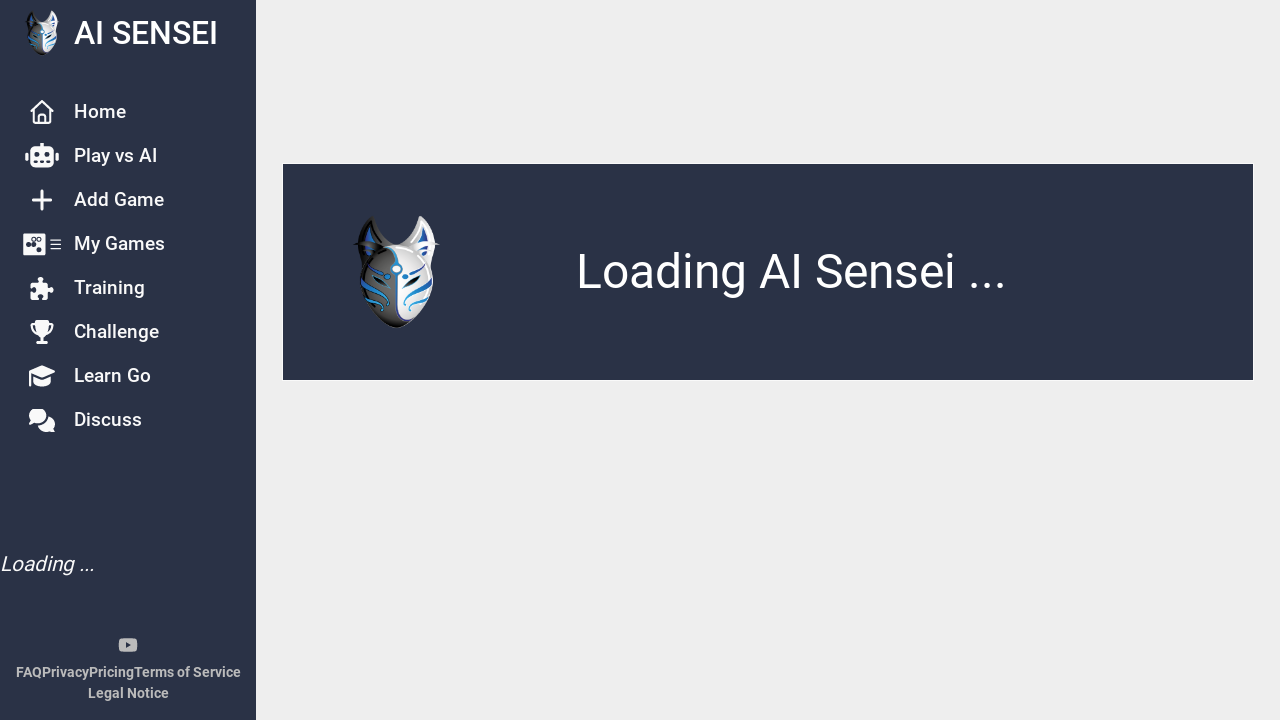

--- FILE ---
content_type: text/html; charset=utf-8
request_url: https://ai-sensei.com/game/QTU7UBmHveYs5AQiCRmEANrdown2/jU5W18lgSnaQ3f8e9kNT
body_size: 2786
content:
 <!doctype html><html lang="EN" prefix="og: http://ogp.me/ns#"><head><title>AI Sensei | Kira vs mremre</title><meta charSet="utf-8"/><meta name="description" content="Analyzed on AI Sensei, a website where you can play against strong AI, review games, and create your own custom Go problems."/><meta name="keywords" content="Go,Go Game,Go AI,AI Sensei,Board Game,Igo,Baduk,Weiqi,바둑,囲碁,AI,Review,Tutorial,Studying,KataGo,Leela,Leela Zero,ELF,AlphaGo"/><meta name="twitter:card" content="summary_large_image"/><meta name="viewport" content="width=device-width, initial-scale=1.0, maximum-scale=1.0, user-scalable=no, viewport-fit=cover"/><meta property="og:title" content="AI Sensei | Kira vs mremre"/><meta property="og:image:type" content="image/png"/><meta property="og:url" content="https://ai-sensei.com/game/QTU7UBmHveYs5AQiCRmEANrdown2/jU5W18lgSnaQ3f8e9kNT"/><meta property="og:image:height" content="630"/><meta property="fb:app_id" content="1331742863546360"/><meta property="og:type" content="website"/><meta property="og:image:width" content="1200"/><meta property="og:image" content="https://ai-sensei.com/game-preview-image/QTU7UBmHveYs5AQiCRmEANrdown2/jU5W18lgSnaQ3f8e9kNT"/><meta property="og:description" content="Analyzed on AI Sensei, a website where you can play against strong AI, review games, and create your own custom Go problems."/><link rel="preload" as="font" type="font/woff2" href="/css/fonts/roboto-v30-latin-regular.woff2"/><link rel="preload" as="font" type="font/woff2" href="/css/fonts/roboto-v30-latin-500.woff2"/><link rel="preload" as="font" type="font/woff2" href="/css/fonts/roboto-v30-latin-700.woff2"/><link rel="stylesheet" href="/css/bootstrap-5.1.3/bootstrap.min.css?v=94994c66fec8c3468b269dc0cc242151"/><link rel="stylesheet" href="/css/style.css?v=00b6239db4c30c86b1c72b40d1f50ec2"/><link rel="stylesheet" href="/css/site.css?v=eadc4a9dab6b15d632b3a2c1768d05a3"/><link rel="stylesheet" href="/css/site-en.css?v=90572f2e7f8b2a3b21783b227e486486"/><link rel="stylesheet" href="/css/lite-yt-embed.css?v=297c1073b478853c304deed9a8314c16"/><link rel="icon" href="/img/favicon.ico?v=cb6c5d6102228063643dcd1db4cac307"/></head><body><noscript><div style="min-height:100%" class="d-flex flex-column justify-content-center"><div class="container"><div class="row"><div class="col col-lg-6 mx-auto"><div style="margin-top:auto" class="card"><div class="card-body"><h2 class="card-title">JavaScript Required<hr/><p>We&#x27;re sorry, AI Sensei doesn&#x27;t work properly without JavaScript.
Please enable JS, or try visiting ai-sensei.com in another browser.</p></h2></div></div></div></div></div></div></noscript><div id="app"><div class="server-side-rendered"><div class="page-layout logged-out"><div class="page-layout-header"><header class="my-header"><div style="position:relative"><div style="position:absolute;inset:0" class="d-flex align-items-center justify-content-center visible-before-loading"><svg viewBox="0 0 1000 1000" class="my-spinner thick"><clipPath id="clip262401"><path d="M 10 500 A 490 490 0 1 1 500 990 A 65 65 0 1 1 500 870 A 360 360 0 1 0 140 500 z"></path></clipPath><foreignObject width="1000" height="1000" clip-path="url(#clip262401)"><div class="my-spinner-circle"></div></foreignObject></svg></div><div class="visible-after-loading"><button class="pointer main-nav-toggle tutorial-anchor-mobile-menu-problems-page tutorial-anchor-mobile-menu-play-ai pulse-bright"><svg class="svg-icon svg-icon-ma7r-menu svg-icon-ma7r"><use href="/img/icons-prod.svg?965111656#ma7r/menu.svg" xlink:href="/img/icons-prod.svg?965111656#ma7r/menu.svg"></use></svg></button></div></div><a href="/" class="home-page-title"><div class="nav-row"><div class="nav-row-icon"><img src="/img/Logo_192.png" class="logo-icon"/></div><h1 class="page-title text-nowrap text-uppercase">AI Sensei</h1></div></a><div style="position:relative"><div style="position:absolute;inset:0" class="d-flex align-items-center justify-content-center visible-before-loading"><div></div></div><div class="visible-after-loading"><div class="sign-in-button"><div class="d-flex justify-content-center"><button class="tutorial-anchor-register btn btn-lg btn-signup d-flex justify-content-center pulse-bright">Sign In</button></div></div></div></div></header></div><div class="page-with-sidebar"><div class="page-layout-sidebar"><aside class="my-nav noprint"><a href="/" class="home-page-title"><div class="nav-row"><div class="nav-row-icon"><img src="/img/Logo_192.png" class="logo-icon"/></div><h1 class="page-title text-nowrap text-uppercase">AI Sensei</h1></div></a><div class="nav-margin-top"><div class="d-flex flex-column"><a href="/home" class="nav-button"><div class="nav-row"><div class="nav-row-icon"><svg class="svg-icon svg-icon-far-home svg-icon-far"><use href="/img/icons-prod.svg?965111656#far/home.svg" xlink:href="/img/icons-prod.svg?965111656#far/home.svg"></use></svg></div><div class="nav-row-label">Home</div></div></a><a href="/play-ai" class="nav-button tutorial-anchor-play-ai-page tutorial-anchor-training-finished pulse-bright pulse-navigation"><div class="nav-row"><div class="nav-row-icon"><svg class="svg-icon svg-icon-fas-robot svg-icon-fas"><use href="/img/icons-prod.svg?965111656#fas/robot.svg" xlink:href="/img/icons-prod.svg?965111656#fas/robot.svg"></use></svg></div><div class="nav-row-label">Play vs AI</div></div></a><a href="/add-game" class="nav-button"><div class="nav-row"><div class="nav-row-icon"><svg class="svg-icon svg-icon-fas-plus svg-icon-fas"><use href="/img/icons-prod.svg?965111656#fas/plus.svg" xlink:href="/img/icons-prod.svg?965111656#fas/plus.svg"></use></svg></div><div class="nav-row-label">Add Game</div></div></a><a href="/games" class="nav-button"><div class="nav-row"><div class="nav-row-icon"><svg class="svg-icon svg-icon-cu-go-board-list svg-icon-cu"><use href="/img/icons-prod.svg?965111656#cu/go-board-list.svg" xlink:href="/img/icons-prod.svg?965111656#cu/go-board-list.svg"></use></svg></div><div class="nav-row-label">My Games</div></div></a><a href="/problems" class="nav-button tutorial-anchor-problems-page pulse-navigation pulse-bright"><div class="nav-row"><div class="nav-row-icon"><span><svg class="svg-icon svg-icon-fas-puzzle-piece svg-icon-fas"><use href="/img/icons-prod.svg?965111656#fas/puzzle-piece.svg" xlink:href="/img/icons-prod.svg?965111656#fas/puzzle-piece.svg"></use></svg></span></div><div class="nav-row-label">Training</div></div></a><a href="/challenge" class="nav-button"><div class="nav-row"><div class="nav-row-icon"><svg class="svg-icon svg-icon-fas-trophy svg-icon-fas"><use href="/img/icons-prod.svg?965111656#fas/trophy.svg" xlink:href="/img/icons-prod.svg?965111656#fas/trophy.svg"></use></svg></div><div class="nav-row-label">Challenge</div></div></a><a href="/learn-go" class="nav-button"><div class="nav-row"><div class="nav-row-icon"><svg class="svg-icon svg-icon-fas-graduation-cap svg-icon-fas"><use href="/img/icons-prod.svg?965111656#fas/graduation-cap.svg" xlink:href="/img/icons-prod.svg?965111656#fas/graduation-cap.svg"></use></svg></div><div class="nav-row-label">Learn Go</div></div></a><a href="/discuss" class="nav-button"><div class="nav-row"><div class="nav-row-icon"><span><svg class="svg-icon svg-icon-fas-comments svg-icon-fas"><use href="/img/icons-prod.svg?965111656#fas/comments.svg" xlink:href="/img/icons-prod.svg?965111656#fas/comments.svg"></use></svg></span></div><div class="nav-row-label">Discuss</div></div></a></div></div><div class="nav-spacer"></div><div class="nav-user-area nav-margin-top"><div style="position:relative"><div style="position:absolute;inset:0" class="d-flex align-items-center justify-content-center visible-before-loading"><div class="d-flex align-items-center justify-content-center fst-italic gap-2"><div class="nav-row-label"><div class="d-flex align-items-center gap-2"><span class="font-larger">Loading ...</span><svg viewBox="0 0 1000 1000" class="my-spinner light thick"><clipPath id="clip262402"><path d="M 10 500 A 490 490 0 1 1 500 990 A 65 65 0 1 1 500 870 A 360 360 0 1 0 140 500 z"></path></clipPath><foreignObject width="1000" height="1000" clip-path="url(#clip262402)"><div class="my-spinner-circle"></div></foreignObject></svg></div></div></div></div><div class="visible-after-loading"><div class="d-flex justify-content-center"><button class="tutorial-anchor-register btn btn-lg btn-signup d-flex justify-content-center pulse-bright">Sign In</button></div></div></div></div><div class="nav-footer nav-margin-top"><div class="footer"><div class="social-media-links"><a href="https://discord.gg/GmNkfbb" target="_blank" class="social-media-link"><svg class="svg-icon svg-icon-fab-discord svg-icon-fab"><use href="/img/icons-prod.svg?965111656#fab/discord.svg" xlink:href="/img/icons-prod.svg?965111656#fab/discord.svg"></use></svg></a><a href="https://www.youtube.com/@AISenseiGoVideos" target="_blank" class="social-media-link"><svg class="svg-icon svg-icon-fab-youtube svg-icon-fab"><use href="/img/icons-prod.svg?965111656#fab/youtube.svg" xlink:href="/img/icons-prod.svg?965111656#fab/youtube.svg"></use></svg></a><a href="https://www.facebook.com/aisensei.goreviews" target="_blank" class="social-media-link"><svg class="svg-icon svg-icon-fab-facebook svg-icon-fab"><use href="/img/icons-prod.svg?965111656#fab/facebook.svg" xlink:href="/img/icons-prod.svg?965111656#fab/facebook.svg"></use></svg></a></div><div class="footer-links"><a href="/faq" class="footer-link">FAQ</a><a href="/privacy" class="footer-link">Privacy</a><a href="/pricing" class="footer-link">Pricing</a><a href="/tos" class="footer-link">Terms of Service</a><a href="/legal-notice" class="footer-link">Legal Notice</a></div></div></div></aside></div><div class="page-layout-content game-page" id="content-wrapper"><div id="content"><div class="load-screen-wrapper"><div class="load-screen-card"><div class="load-screen"><img src="/img/Logo_192.png" class="load-screen-icon"/><span class="load-screen-text">Loading AI Sensei ...</span><svg viewBox="0 0 1000 1000" class="my-spinner"><clipPath id="clip262403"><path d="M 10 500 A 490 490 0 1 1 500 990 A 40 40 0 1 1 500 920 A 410 410 0 1 0 90 500 z"></path></clipPath><foreignObject width="1000" height="1000" clip-path="url(#clip262403)"><div class="my-spinner-circle"></div></foreignObject></svg></div></div></div></div></div></div></div></div></div><div id="loader"></div><script>window.ai_sensei_load_time= new Date();</script><script src="/js/sensei_env.js?v=1c95263b5efc7b673281a2cef8f62207"></script><script>window.ai_sensei_language="EN";</script><script src="/js/dicts/EN.js?v=786897109"></script><script src="/js/compiled/frontend.3E798CC2C45EF16B01615D4EE0EC4D33.js"></script><script src="/js/lite-yt-embed.js?v=912bc888a364009cc21516c04753476a"></script><script defer src="https://static.cloudflareinsights.com/beacon.min.js/vcd15cbe7772f49c399c6a5babf22c1241717689176015" integrity="sha512-ZpsOmlRQV6y907TI0dKBHq9Md29nnaEIPlkf84rnaERnq6zvWvPUqr2ft8M1aS28oN72PdrCzSjY4U6VaAw1EQ==" data-cf-beacon='{"version":"2024.11.0","token":"513f6705253c40edbbed0cb92a333593","r":1,"server_timing":{"name":{"cfCacheStatus":true,"cfEdge":true,"cfExtPri":true,"cfL4":true,"cfOrigin":true,"cfSpeedBrain":true},"location_startswith":null}}' crossorigin="anonymous"></script>
</body></html>

--- FILE ---
content_type: text/css
request_url: https://ai-sensei.com/css/style.css?v=00b6239db4c30c86b1c72b40d1f50ec2
body_size: 13498
content:
:root {
  --primary-h: 208;
  --primary-s: 90%;
  --primary-l: 30%;
  --hover-brighten: 1.1;
  --focus-opacity: 0.4;
  --primary-hover-l: calc(var(--primary-l) * var(--hover-brighten));
  --success-h: calc(var(--primary-h) - 90);
  --success-l: calc(var(--primary-l) - 5%);
  --success-hover-l: calc(var(--success-l) * var(--hover-brighten));
  --warning-h: calc(var(--primary-h) - 160);
  --warning-l: calc(var(--primary-l) + 18%);
  --warning-hover-l: calc(var(--warning-l) * var(--hover-brighten));
  --danger-h: calc(var(--primary-h) + 140);
  --danger-l: calc(var(--primary-l) + 10%);
  --danger-hover-l: calc(var(--danger-l) * var(--hover-brighten));
  --primary: hsl(var(--primary-h),
      var(--primary-s),
      var(--primary-l));
  --primary-hover: hsl(var(--primary-h),
      var(--primary-s),
      var(--primary-hover-l));
  --primary-focus: hsla(var(--primary-h),
      var(--primary-s),
      var(--primary-l),
      var(--focus-opacity));
  --primary-active: hsl(var(--primary-h),
      var(--primary-s),
      calc(var(--primary-l) * 1.3));
  --primary-inactive: hsl(var(--primary-h),
      calc(var(--primary-s) * 0.4),
      calc(var(--primary-l) * 1.0));
  --primary-inactive-hover: hsl(var(--primary-h),
      calc(var(--primary-s) * 0.4),
      calc(var(--primary-l) * 1.2));
  --success: hsl(var(--success-h),
      var(--primary-s),
      var(--success-l));
  --success-hover: hsl(var(--success-h),
      var(--primary-s),
      var(--success-hover-l));
  --success-focus: hsla(var(--success-h),
      var(--primary-s),
      var(--success-l),
      var(--focus-opacity));
  --warning: hsl(var(--warning-h),
      var(--primary-s),
      var(--warning-l));
  --warning-hover: hsl(var(--warning-h),
      var(--primary-s),
      var(--warning-hover-l));
  --warning-focus: hsla(var(--warning-h),
      var(--primary-s),
      var(--warning-l),
      var(--focus-opacity));
  --danger: hsl(var(--danger-h),
      var(--primary-s),
      var(--danger-l));
  --danger-hover: hsl(var(--danger-h),
      var(--primary-s),
      var(--danger-hover-l));
  --danger-focus: hsla(var(--danger-h),
      var(--primary-s),
      var(--danger-l),
      var(--focus-opacity));
  --mistake-color: var(--danger);
  --mistake-color-alt: var(--danger-hover);
  --good-color: #007000;
  --move-color: #002090;
  --move-color-alt: #001070;
  --ai-move: #2282fd;
  --good-move: #7bc135;
  --good-move-on-white: #6cae29;
  --inaccuracy: #d2bc07;
  --inaccuracy-on-white: #bbaf01;
  --mistake: #e55f3e;
  --blunder: #cb3330;
  --mistake-on-black: #ce5755;
  --mistake-on-white: #cc5d43;
  --blunder-on-black: #cb3330;
  --blunder-on-white: #ff0500;
  --board-tooltip: #ffffffd0;
  --plan-basic-bg: hsl(220, 90%, 80%);
  --plan-basic-border: hsl(220, 60%, 40%);
  --plan-dan-bg: hsl(270, 100%, 75%);
  --plan-dan-border: hsl(270, 60%, 40%);
  --plan-pro-bg: hsl(45, 80%, 70%);
  --plan-pro-border: hsl(45, 60%, 35%);
  --board-overlay-black: rgba(0, 0, 0, 0.5);
  --board-overlay-green: rgba(5, 116, 1, 0.6);
}

#app.theme-dark {
  --page-fg: #eee;
  --link-color: #aaaaf8;
  --link-color-hover: #ccccf8;
  --link-color-highlight: #ffffffe0;
  --page-bg: #090d17;
  --nav-fg: #f9f9f9;
  --nav-bg: #2A3246;
  --nav-hover-fg: white;
  --nav-hover-bg: #ffffff20;
  --nav-click-fg: white;
  --nav-click-bg: #ffffff25;
  --nav-active-fg: white;
  --nav-active-bg: #ffffff30;
  --nav-footer-fg: #bbb;
  --card-fg: #f8f8f8;
  --card-unimportant-fg: #888;
  --card-bg: #0d1421;
  --card-element-fg: #f8fafc;
  --card-element-bg: #121b2d;
  --card-element-border: #00000020;
  --tab-border: #5a5d66;
  --tab-inactive: #2A3246;
  --tab-hover: #3b519a;
  --tab-active: var(--card-bg);
  --game-title: #e3c25c;
  --page-hover-bg: #ffffff20;
  --tag-hover-bg: #ffffff60;
  --tag-active-bg: #ffffffa0;
  --tag-border: #ffffff80;
}

#app.theme-blue {
  --card-fg: #080808;
  --card-bg: #d0d6e6;
  --card-element-fg: var(--card-fg);
  --card-element-bg: #20274d4f;
  --card-element-border: #00000020;
  --tab-border: #5a5d66;
  --tab-inactive: #8fa2c8;
  --tab-hover: #a5b8df;
  --tab-active: var(--card-bg);
}

#app,
.theme-light {
  --page-fg: #090d17;
  --link-color: #2A3866;
  --page-bg: #eee;
  --nav-fg: #f9f9f9;
  --nav-bg: #2A3246;
  --nav-hover-fg: white;
  --nav-hover-bg: #ffffff20;
  --nav-click-fg: white;
  --nav-click-bg: #ffffff25;
  --nav-active-fg: white;
  --nav-active-bg: #ffffff30;
  --nav-footer-fg: #bbb;
  --card-fg: #303237;
  --card-bg: #d2d3d5;
  --card-element-fg: var(--card-fg);
  --card-element-bg: #20274d4f;
  --card-element-border: #00000020;
  --game-title: #806511;
  --game-info-hover-bg: #0000640e;
  --game-info-active-bg: #00006416;
  --page-hover-bg: #00000020;
  --tag-hover-bg: #00000060;
  --tag-active-bg: #000000a0;
  --tag-border: #00000080;
}

.svg-icon {
  height: 1.2em;
  aspect-ratio: 1;
  fill: currentColor;
}

.svg-icon.svg-icon-fas-robot {
  height: 1.4em;
}

.svg-icon.svg-icon-cu-go-board-list {
  height: 1.9em;
}

.svg-icon.stroke-black {
  stroke: black;
  stroke-width: 0.7;
}

/*
.svg-icon-cu-go-board-list {
  height: 34px;
} */

.svg-icon.svg-icon-ma {
  height: 1.5em;
}

.svg-icon.size-20 {
  height: 20px;
}

.svg-icon.size-32 {
  height: 32px;
}

.svg-icon.star-quality-low {
  color: #cd7f32;
}

.svg-icon.star-quality-medium {
  color: #dedede;
}

.svg-icon.star-quality-high {
  color: gold;
}


.noselect {
  -webkit-touch-callout: none;
  -webkit-user-select: none;
  -moz-user-select: none;
  -ms-user-select: none;
  user-select: none;
}

hr {
  opacity: 0.1;
}

.outline {
  outline: 1px solid blue;
}

.game-sidebar .btn-primary {
  background-color: var(--nav-bg);
  color: var(--nav-fg);
  border: 1px solid var(--card-element-border);
}

.game-sidebar .btn-primary:hover {
  background-color: #454c5d;
  border: 1px solid var(--card-element-border) !important;
}

.game-sidebar .btn-primary:disabled,
.game-sidebar .btn-primary.disabled {
  background-color: var(--nav-bg) !important;
  opacity: 0.8;
  cursor: not-allowed;
  border: 1px solid var(--card-element-border) !important;
}

.game-sidebar .btn-primary:hover,
.card .btn-primary:active {
  background-color: #454c5d !important;
  border: 1px solid var(--card-element-border) !important;
}

.game-sidebar .link,
.game-sidebar .btn-link,
.game-sidebar .btn-link:hover {
  color: var(--nav-bg) !important;
}

.btn-primary,
.btn-primary.disabled,
.btn-primary:disabled {
  background-color: var(--primary);
  border-color: var(--primary);
}

.btn-primary:not(:disabled):not(.disabled):hover {
  background-color: var(--primary-hover);
}

.btn-primary:not(:disabled):not(.disabled).active {
  background-color: var(--primary-active);
  border-color: var(--primary-active) !important;
}

.btn-primary:not(:disabled):not(.disabled).inactive {
  background-color: var(--primary-inactive);
  border-color: var(--primary-inactive) !important;
  color: #c6c1c1;
}

.btn-primary:not(:disabled):not(.disabled).inactive:hover {
  background-color: var(--primary-inactive-hover);
  border-color: var(--primary-inactive-hover) !important;
  color: white;
}


.btn-primary:focus,
.btn-primary.focus {
  box-shadow: 0 0 0 .2rem var(--primary-focus);
}

.btn-success {
  background-color: var(--success);
  border-color: var(--success);
}

.btn-success:hover {
  background-color: var(--success-hover);
  border-color: var(--success-hover);
}

.btn-success:focus,
.btn-success.focus {
  box-shadow: 0 0 0 .2rem var(--success-focus);
}

.btn-warning {
  background-color: var(--warning);
  border-color: var(--warning);
}

.btn-warning:hover {
  background-color: var(--warning-hover);
  border-color: var(--warning-hover);
}

.btn-warning:focus,
.btn-warning.focus {
  box-shadow: 0 0 0 .2rem var(--warning-focus);
}


.btn-danger {
  background-color: var(--danger);
  border-color: var(--danger);
}

.btn-danger:hover {
  background-color: var(--danger-hover);
  border-color: var(--danger-hover);
}

.btn-danger:focus,
.btn-danger.focus {
  box-shadow: 0 0 0 .2rem var(--danger-focus);
}

.alert-highlight {
  color: hsl(37, 93%, 12%);
  background-color: hsl(37, 90%, 90%);
  border-color: hsl(37, 90%, 79%);
}

.alert-highlight .alert-link {
  color: hsl(37, 100%, 26%);
}

.btn-highlight {
  background-color: hsl(37, 90%, 40%);
  border-color: hsl(37, 90%, 40%);
  color: white;
}

.btn-highlight:hover {
  background-color: hsl(37, 90%, 44%);
  border-color: hsl(37, 90%, 44%);
  color: white;
}

.text-primary {
  color: var(--primary) !important;
}

.text-warn-blue-bg {
  color: #9b3c03;
}

a:focus {
  outline: none;
}

.w-auto {
  width: max-content !important;
}

.round-corners {
  border-radius: 0.5rem;
}

html,
body {
  margin: 0;
  padding: 0;
  overscroll-behavior: none;
}

#app {
  min-height: 100%;
  position: relative;
  color: var(--page-fg);
  background-color: var(--page-bg);
}

body,
#game.fullscreen {
  margin-top: 0;
}

.size-xs #content-wrapper,
.size-sm #content-wrapper,
.size-md #content-wrapper {
  overflow-y: auto;
  overflow-x: hidden;
}

#content-wrapper {
  max-height: 100vh;
}

#content-wrapper:not(.game-page):not(.training-page):not(.play-ai-game-page) {
  overflow-y: scroll;
}

#content {
  padding-top: 1rem;
}

@media (max-width: 47.999em) {
  #content-wrapper {
    max-height: calc(100vh - var(--header-height) - env(safe-area-inset-top) - env(safe-area-inset-bottom));
  }
}

.nav-small #content {
  padding-top: 4.8rem;
  padding-bottom: 6rem;
  /* workaround for mobile bottom address bar bug */
}

.nav-small.training-page #content,
.nav-small.challenge-page #content,
.nav-small.play-ai-game-page #content {
  padding-top: 3.8rem;
}

.fullscreen #content,
.game-page #content,
.training-page #content,
.challenge-page #content,
.game-record-page #content,
.play-ai-game-page #content,
.learn-go-page #content {
  padding-top: 0;
}

.header-sign-in-button {
  flex-basis: 9rem;
}

#com-rigsomelight-devcards-main {
  color: black;
}

/* @media (min-resolution: 1.5dppx) { html { font-size: 80%; } } */
/* @media (min-resolution: 2dppx)   { html { font-size: 70%; } } */
/* @media (min-resolution: 3dppx)   { html { font-size: 60%; } } */
/* @media (min-resolution: 4dppx)   { html { font-size: 50%; } } */

.icon-highlight {
  background-color: red;
}

.landing-footer {
  margin-top: 3rem;
  margin-bottom: -1.5rem;
}

.landing-footer.with-cookie-overlay {
  margin-bottom: 3.5rem;
}

.landing-title {
  font-size: 2.1rem;
  font-weight: 600;
  margin: 1rem 0;
}

.landing-subtitle {
  font-size: 1.3rem;
  margin: 1rem 0;
}

.landing-feature {
  padding: 1.5rem 1rem 0;
  margin: 0;
}

.landing-title-highlight {
  color: #1051a4;
}

.landing-title-check-icon {
  color: #9ce3bd;
  margin-right: 1rem;
}

.landing-title-img {
  margin: 0;
  width: 100%;
  max-width: 500px;
  aspect-ratio: 1 / 1;
}

.landing-title-text {
  font-size: 1.5rem;
}

.landing-feature.dark {
  background-color: #eaeef3 !important;
  color: black !important;
}

#features-wrapper {
  max-width: 52rem;
}

#landing-page .card.feature {
  background-color: white !important;
  color: black !important;
  max-width: 16rem;
  text-decoration: none !important;
  font-weight: normal;
}

.landing-feature-title {
  font-size: 1.5rem;
  font-weight: 500;
}

.landing-showcase {
  padding-bottom: 2rem;
}

.landing-showcase video {
  max-width: 100%;
}

.landing-icon-wrapper {
  position: relative;
  width: 60px;
  height: 60px;
}

.landing-icon-box {
  position: absolute;
  background-color: #edd7b7;
  border-radius: 5px;
  width: 40px;
  height: 40px;
}

.landing-icon {
  position: relative;
  width: 60px;
  height: 60px;
}

.landing-icon-box.mistakes {
  top: 10px;
}

.landing-icon-box.understand {
  top: 16px;
  left: 14px;
  width: 36px;
}

.landing-icon.discuss {
  width: 50px;
  height: 50px;
}

.landing-icon-box.discuss {
  left: 2px;
  top: 1px;
  width: 50px;
}

.landing-icon.quiz {
  width: 55px;
  height: 55px;
}

.landing-icon-box.quiz {
  top: 20px;
  left: 20px;
}

.feature .landing-icon {
  width: 50px;
  height: 50px;
  margin-left: 5px;
}

.landing-icon-box.focus {
  top: 10px;
  left: 0px;
}

.landing-icon-box.subscriptions {
  top: -9px;
  left: 12px;
}

.landing-icon-box.mobile {
  top: 10px;
  left: 20px;
}

.landing-icon-box.ai {
  top: 10px;
  left: 0px;
}

.landing-icon-box.speed {
  top: 10px;
  left: 20px;
}


.landing-icon-box.sharing {
  top: 0px;
  left: 0px;
}

.landing-feature img {
  vertical-align: middle;
}

.landing-quote-wrapper {
  max-width: 30rem;
}

#landing-page .quote-info {
  margin-top: 0.3rem;
  font-size: 0.9rem;
  color: #555;
}

.landing-feature {
  padding: 2rem 1rem;
}

/* xs */
@media (max-width: 575.98px) {
  .landing-feature .container {
    margin: 0;
    padding: 0;
  }
}

/* sm */
@media (min-width: 576px) and (max-width: 767.98px) {

  .landing-feature .container {
    margin: 0;
    padding: 0 1rem;
  }

  .landing-nav .container {
    margin: 0rem 1.5rem;
    padding: 0;
  }

  .landing-title {
    font-size: 2.2rem;
  }

  .landing-subtitle {
    font-size: 1.4rem;
    margin: 1rem 0 2rem;
  }
}

/* md */
@media (min-width: 768px) and (max-width: 991.98px) {

  .landing-title {
    font-size: 2.2rem;
  }

  .landing-subtitle {
    font-size: 1.4rem;
    margin: 1rem 0 2rem;
  }
}

/* lg */
@media (min-width: 992px) and (max-width: 1199.98px) {

  .landing-title {
    font-size: 3rem;
  }

  .landing-subtitle {
    font-size: 1.5rem;
    margin: 1rem 0 2rem;
  }
}

/* xl */
@media (min-width: 1200px) {

  .landing-title {
    font-size: 3rem;
  }

  .landing-subtitle {
    color: #393939;
    font-size: 1.7rem;
    margin: 3rem 0 3em;
  }
}

#content h1,
#content h2,
#content h3,
#content h4,
#game {
  color: var(--page-fg) !important;
}

#content .card h1,
#content .card h2,
#content .card h3,
#content .card h4 {
  color: var(--card-fg) !important;
}

.faq .faq-item.highlight {
  background-color: #fff2;
}

#game .btn-link {
  text-decoration: none;
}

.btn-xl {
  font-size: 1.75rem;
  line-height: 2;
  padding: 1rem 2rem;
}

.btn-signup {
  color: #06050b;
  background-color: rgb(234, 175, 69);
  border: 1px solid #00000040;
}

.btn-signup:hover {
  background-color: rgb(227, 184, 107);
}

.btn-signup:focus {
  box-shadow: none;
}

#landing-page .btn-signup {
  color: white;
  background-color: rgb(22, 116, 236);
  font-size: 1.5rem;
}

#landing-page .btn-signup:hover {
  background-color: rgb(66, 141, 236);
}

.btn-link.disabled {
  cursor: not-allowed !important;
  color: gray !important;
}

.game-list-navs {
  width: 100%;
  max-width: 18rem;
}

.game-list-nav {
  margin-left: -0.5rem;
  margin-right: -0.5rem;
}

.game-list-table {
  width: 100%;
}

.game-table {
  display: grid;
  grid-template-columns: repeat(auto-fill, minmax(300px, 1fr));
  grid-gap: 20px;
}

.search-box input {
  border-right-color: transparent;
}

.search-box input:focus {
  box-shadow: none;
  border-color: #ced4da;
  border-right: none;
}

.search-box:focus {
  box-shadow: 0 0 0 .2rem rgba(0, 123, 255, .25);
  border-color: #80bdff;
}

.search-box .cancel-search {
  background-color: white;
  border-top: 1px solid #ced4da;
  border-bottom: 1px solid #ced4da;
}

.search-box .search-button {
  margin-left: -2px;
  border-top: 1px solid #ced4da;
  border-right: 1px solid #ced4da;
  border-bottom: 1px solid #ced4da;
}

.modal {
  text-transform: none;
}

.modal,
.card,
#content .card h1,
#content .card h2,
#content .card h3,
#content .card h4 {
  color: var(--card-fg);
}

.pointer {
  cursor: pointer;
}

.drop-shadow {
  filter: drop-shadow(0.125rem 0.188rem 0.25rem rgba(0, 0, 0, 0.3));
}

.large-drop-shadow {
  filter: drop-shadow(0.188rem 0.25rem 0.125rem rgba(0, 0, 0, 0.3));
}

a,
.btn-link {
  font-weight: bold;
  cursor: pointer;
  text-decoration: none;
}

a,
.btn-link,
.link {
  color: var(--link-color);
}

a:hover,
.btn-link:hover,
.link:hover {
  color: var(--link-color-hover);
  text-decoration: underline;
}

a.highlight {
  color: var(--link-color-highlight);
}

.markdown-wrapper .markdown:last-child>p:last-child {
  margin-bottom: 0;
}

.auth-bar-link {
  border-radius: 3px;
}

.auth-bar-link:hover {
  background-color: #ffffff40;
}

.icon-custom-credits {
  color: #d6c939;
}

.price-credits {
  color: #f0e13e;
  text-shadow: 0.0625rem 0.0625rem 0.1875rem #000;
}

.buy-credits {
  color: #f0e13e;
  text-shadow: 0.0625rem 0.0625rem 0.0625rem #444;
}

#game-header {
  background-color: transparent;
  height: 0;
}

.game-header-icon {
  width: 2rem;
  height: 2rem;
  overflow: hidden;
  border-radius: 3px;
}

.game-header-icon:hover {
  background-color: #f7f7f745;
}

.tutorial-button {
  user-select: none;
}

.fullscreen-button {
  font-weight: bolder !important;
}

.game-info-button {
  border-radius: 30px;
  background-color: white;
  width: 1rem;
  height: 1rem;
}

.game-info-button i.fa-info-circle {
  color: #227be4;
}

.game-info dt::after {
  content: ": ";
}

.game-info dd {
  margin-left: 2rem;
}


.sgf-info>[class*="col-"] {
  padding: 0 5px;
}

.sgf-info label {
  font-size: 0.75rem;
  font-weight: 500;
}

.sgf-info input {
  font-size: 0.9rem;
  padding: 0.2em 0.5em;
}

.sgf-info .select-rules {
  padding: 0rem 0rem 0.22rem 0.15rem;
}

.sgf-info .datepicker input {
  padding: 0em 0.5em;
}

.tags-icon {
  color: #967146;
}

.card {
  background-color: var(--card-bg);
  filter: drop-shadow(2px 3px 4px rgba(0, 0, 0, 0.2));
  border: none;
  border-radius: 0;
}

.card.not-first {
  clip-path: inset(0px -16px -16px -16px);
}

.bg-blue,
.bg-blue-opaque {
  background-color: var(--card-bg);
}

.no-blue .card {
  background-color: white;
}

#buy-credits-dialog {
  text-align: left;
}

.sgf-link,
.sgf-link:hover {
  padding: 0;
  color: black;
}

.sgf-link:hover {
  text-decoration: underline;
  cursor: pointer;
}

.nav-tabs {
  border-bottom-color: var(--tab-border);
  background-color: var(--tab-inactive);
  font-weight: bold;
  font-size: 1rem;
}

.nav-tabs .nav-link {
  color: var(--card-fg);
  opacity: 0.8;
  border-color: var(--tab-border);
  padding: 0.2em 0.8em 0em 0.8em;
}

.nav-tabs .nav-link:hover {
  border-color: var(--tab-border);
  background-color: var(--tab-hover);
}

.nav-tabs .nav-link.active {
  color: var(--card-fg);
  opacity: 1;
  border-color: var(--tab-border) var(--tab-border) var(--tab-active) var(--tab-border);
  background-color: var(--tab-active);
}

@media (min-width: 640px) and (min-resolution: 1.5dppx) and (orientation: landscape) {
  .col-landscape-7 {
    -ms-flex: 0 0 58.333333%;
    flex: 0 0 58.333333%;
    max-width: 58.333333%;
  }

  .col-landscape-5 {
    -ms-flex: 0 0 41.666667%;
    flex: 0 0 41.666667%;
    max-width: 41.666667%;
  }
}

.board-column {
  background-color: var(--page-bg);
  flex: 1;
}

.board-background {
  background-color: transparent;
  border-radius: 2.2px;
  box-shadow:
    rgba(0, 0, 0, 0.25) 11px 11px 21.9px,
    rgba(0, 0, 0, 0.5) -0.7px -0.7px 1.5px inset,
    rgba(255, 255, 255, 0.5) 0.7px 0.7px 1.5px inset;
}

.board {
  overflow: overlay;
  user-select: none;
}

.printonly {
  display: none;
}

@media print {
  .board-background {
    background-image: none !important;
  }

  .noprint {
    display: none !important;
  }

  .printonly {
    display: initial;
  }
}

.mistakes select,
.katago-settings select,
.quiz-settings select {
  background-color: rgba(177, 178, 212, 0.37);
  font-weight: bold;
}

.mistakes .mistake-text {
  margin-top: 0.0rem;
  font-weight: 500;
}

.sort-by-size .form-check-inline {
  margin-right: 0;
}

.uploads>table>tbody>tr>td {
  vertical-align: middle;
}

.upload-file .drag-and-drop>i {
  font-size: 10em;
  color: rgba(128, 128, 128, 0.4);
}

.upload-file .loading {
  background-color: transparent;
  color: #f2f2fb;
  font-weight: bold;
}

.upload-file .comment {
  font-size: 1.2rem;
}

.help-button i:hover {
  text-decoration: none;
}

.upload-page .btn-lg {
  font-size: 1.6rem;
}

.quality-slider .slider-value-1 .knob {
  background-color: var(--plan-basic-bg);
}

.quality-slider .slider-value-2 .knob {
  background-color: var(--plan-dan-bg);
}

.quality-slider .slider-value-3 .knob {
  background-color: var(--plan-pro-bg);
}

.analysis-tag {
  display: inline-block;
  width: 4rem;
}

.playouts-tag {
  display: inline-block;
  width: 9rem;
}

label.moves-tag {
  display: inline-block;
  padding-left: 0;
}

input.moves-slider {
  margin-top: 0.25rem;
  margin-left: 1rem;
}

div.form-group {
  margin-bottom: 1.3rem;
}

input.form-control-file {
  margin-right: 1rem;
}

.variant-tree {
  padding-top: 1rem;
  padding-left: 10rem;
}

.variant-tree g.root {
  fill: red;
}

.variant-tree g.white {
  fill: white;
}

.variant-tree g.black {
  fill: black;
}

.variant-tree svg circle {
  cursor: pointer;
  stroke: black;
}

.variant-tree text {
  display: none;
}

.variant-tree path.link {
  fill: none;
  stroke: black;
}

.sidebar-overlay {
  position: absolute;
  z-index: 100;
  visibility: hidden;
  opacity: 0;
  filter: drop-shadow(3px 1px 2px rgba(0, 0, 0, 0.3));
  transition: visibility 0.1s, opacity 0.1s ease-in;
}

.sidebar-overlay.expanded {
  visibility: visible;
  opacity: 1;
}

.display-name {
  max-width: 10rem;
  font-size: 1.5rem;
  overflow: hidden;
  text-overflow: ellipsis;
  white-space: nowrap;
}

.env-highlight {
  color: white;
  position: absolute;
  margin-left: -1.8rem;
  margin-top: -1.1rem;
  padding: 0 0.5rem;
  background-color: red;
  border-radius: 20px;
  font-size: 0.6rem;
}

.notification-highlight {
  color: white;
  position: absolute;
  left: -0.1em;
  top: -1.8em;
  padding: 0 0.25em;
  background-color: red;
  border-radius: 1em;
  font-size: 0.7rem;
  min-width: 1.15em;
  font-weight: bold;
  line-height: 1.2;

}

#info-wrapper hr {
  margin: 0.8rem 0;
}

[class^="icon-"],
[class*=" icon-"],
.user-icon {
  font-size: 2rem;
}

.button-icon {
  width: 2rem;
}

.modal {
  z-index: 2000000001;
}

.modal .spinner,
.modal .spinner div {
  z-index: 2000000002;
}

.disabled {
  cursor: not-allowed !important;
}

.i18n-editor th.key {
  min-width: 10rem;
}

.payment-option {
  display: inline-block;
  height: 2rem;
}

.pay-credits-amount {
  display: inline-block;
  width: 5.5rem;
  height: 2rem;
  margin-right: 0.5rem;
}

.pay-credits-price {
  display: inline-block;
  width: 2rem;
}

.card.discuss,
.card.post-card {
  background-color: var(--card-bg);
}

.card.discuss .card-body {
  padding: 0
}

.card.discuss .btn-sm {
  margin: 0;
  padding: 0 0.8rem 0 0;
}

.discuss .game-row {
  background-color: rgba(255, 255, 255, 0.2);
  padding: 0.2em;
  border: 0.1em solid rgba(70, 20, 100, 0.1);
}

.discuss .game-row.nolink:hover {
  background-color: rgba(255, 255, 255, 0.2);
}

.discuss .game-row-game {
  font-size: 95%;
}

.discuss .author,
.discuss .date,
.discuss .comment-count {
  font-size: 85%;
  color: var(--card-unimportant-fg);
}

.discuss .comment-footer {
  margin-top: -0.7rem;
  margin-bottom: 1rem;
  border-bottom: 1px solid #00000030;
}

a.game-link {
  font-weight: normal;
  text-decoration: none;
  color: black;
  position: relative;
}

.tag-hover-overlay {
  position: absolute;
  pointer-events: none;
  background-color: #ffffff20;
  color: #fff;
  visibility: hidden;
}

.tag-wrapper {
  padding: 3px;
  margin: 0.05rem;
}

.tag-wrapper.pointer:hover {
  background-color: var(--tag-hover-bg);
}

.tag-wrapper.active,
.tag-wrapper.pointer.active:hover {
  background-color: var(--tag-active-bg);
}

.games-page .tag-wrapper .tag {
  border: 1px solid var(--tag-border);
}

.game-cell {
  background-color: var(--page-bg);
  filter: drop-shadow(2px 3px 4px rgba(0, 0, 0, 0.2));
}

.article-game .board-background {
  width: 22rem;
  height: 22rem;
}

.game-area:hover .game-link-info {
  background-color: var(--game-info-hover-bg);
  cursor: pointer;
}

.game-area:active .game-link-info {
  background-color: var(--game-info-active-bg);
}

.discuss-page .game-cell,
.news-page .game-cell {
  margin-bottom: 0.3rem;
  padding-bottom: 0.1rem;
}

.news-page .game-cell {
  margin-left: 0.5rem;
  margin-bottom: 0.5rem;
}

.games-page .games-header {
  padding-left: 10px;
  padding-right: 15px;
}

.game-link-info-name,
.game-link-info-date {
  font-size: 0.85em;
  color: var(--game-title);
  overflow: hidden;
}

.game-link-info-players {
  padding: 0.5rem;
}

.game-link-info-tags {
  margin-top: 0.2rem;
  height: 3rem;
  overflow-y: auto;
}

.game-link-info,
.game-list-menu-toggle {
  color: var(--card-fg) !important;
}

.btn .badge {
  top: 0;
}

.tag.badge {
  font-size: 0.9rem;
}

.badge-selector {
  border: 1px solid black;
  background-color: white;
  color: black;
  font-size: 1.2rem;
}

.game-row-game {
  cursor: pointer;
  text-decoration: none;
  font-weight: normal;
}

.game-row-game div {
  color: black;
}

.player-name {
  border-radius: 5px;
  flex-shrink: 1;
}

.player-name.pointer:hover {
  background-color: var(--game-info-hover-bg);
}

.player-name.pointer:active {
  background-color: var(--game-info-active-bg);
}

.player-name.winner,
.player-rank.winner {
  font-weight: bold;
}

.player-color-img {
  width: 1.3rem;
  margin-right: 0.3rem;
  margin-bottom: 0.1rem;
  margin-top: -0.1rem;
}

a.game-row-game:hover {
  text-decoration: none;
}

.game-row {
  border-radius: 5px;
}

.game-row:hover {
  background-color: rgba(0, 0, 0, .075);
}

.game-row:active {
  background-color: rgba(255, 255, 255, .075);
}

.game-row.nolink:hover,
.game-row.nolink:active {
  cursor: default;
  background-color: transparent;
}

.game-row .game-title {
  font-size: 80%;
  color: rgba(0, 0, 100, 0.75);
}

img.white-black {
  height: 1.3rem;
  vertical-align: middle;
  margin-bottom: 0.1rem;
}

.icon-page_back {
  font-size: 2.7rem !important;
  margin-left: -1rem;
}

.sidebar-menu-toggle {
  background: transparent;
  border: none;
  color: var(--card-fg);
  font-size: 1.3rem;
  margin-left: 1.2rem;
  padding: 0rem 0.4rem 0.2rem;
  border-radius: 3px;
}

.game-list-menu-toggle {
  background: transparent;
  border: none;
  font-size: 1.3rem;
  margin-left: auto;
  border-radius: 3px;
  width: 2rem;
  padding: 0.2rem;
}

.tutorial-menu-toggle {
  color: #8a8a8a;
  background: transparent;
  border: none;
  font-size: 1.3rem;
  margin-left: auto;
  border-radius: 3px;
  width: 2rem;
  padding: 0.1rem;
  pointer-events: all;
}

.game-list-menu-toggle:hover,
.sidebar-menu-toggle:hover,
.tutorial-menu-toggle:hover {
  background-color: var(--page-hover-bg);
  color: black;
}

.nav-control {
  display: flex;
  justify-content: center;
  flex-basis: 5rem;
  height: 4rem;
  text-decoration: none !important;
}

.nav-control-inner {
  width: 2.5rem;
}

.nav-control.nav-close-button {
  justify-content: start;
}

.close-button-spacer {
  flex-basis: 5rem;
  flex-shrink: 5;
}

.controls {
  background-color: #ffffff50;
  border: 1px solid #00000020;
}

.controls .link:hover {
  text-decoration: none;
}

.sidebar-menu-label,
.nav-control-label {
  margin-top: 0.1rem;
  height: 1em;
}

.controls i {
  font-size: 3.6rem !important;
}

.controls i.delete-variation-icon {
  font-size: 3rem !important;
}

.button-row button {
  margin-top: 2px;
  margin-bottom: 2px;
}

.svg-icon.svg-icon-cu-go-board.trial-board-icon {
  height: 19px;
  margin-bottom: 3px;
  color: #e89b28;
}

.light-drop .svg-icon.svg-icon-cu-go-board {
  color: #484848;
}

.quiz-next-game-icon,
.quiz-prev-game-icon {
  font-size: 1.2rem;
  color: #5d87bd;
}

.finish-quiz-icon {
  color: #a3adbb;
}

.start-quiz-icon,
.restart-quiz-icon {
  color: #398fdb;
}

.analysis-game-row,
.trial-game-row,
play-ai-game-row {
  margin: -1rem 0 -0.3rem;
}

.drop-menu {
  background-color: var(--nav-bg);
  filter: drop-shadow(3px 3px 2px rgba(0, 0, 0, 0.5));
}

.drop-menu-round {
  border-radius: 1rem;
}

.drop-menu .btn.btn-primary.drop-item.drop-item-round-top {
  border-top-left-radius: 1rem !important;
  border-top-right-radius: 1rem !important;
}

.drop-menu .btn.btn-primary.drop-item.drop-item-round-bottom {
  border-bottom-left-radius: 1rem !important;
  border-bottom-right-radius: 1rem !important;
}

.light-drop .drop-menu,
.light-drop .drop-menu .btn.btn-primary.drop-item {
  background-color: white;
  color: black;
}

.drop-menu .btn.btn-primary.drop-item {
  color: var(--nav-fg);
  background-color: var(--nav-bg);
  border: none !important;
  border-radius: 0 !important;
}

.drop-menu .btn.btn-primary.drop-item:hover {
  background-color: var(--nav-hover-bg);
  border: none !important;
}

.light-drop .drop-menu .btn.btn-primary.drop-item:hover {
  background-color: #00000020;
  border: none !important;
}

.drop-menu hr {
  color: var(--nav-fg);
}

.drop-menu .drop-icon {
  width: 3rem;
  margin-right: 0.5rem;
}

.drop-menu .dropdown-with-shortcuts .drop-shortcut {
  min-width: 5rem;
  text-align: right;
}

.svg-icon.open-game-icon {
  height: 21px;
}

.button-with-icon .svg-icon {
  height: 26px;
  margin-bottom: 1px;
  margin-left: -5px;
}

.upload-price-icon .svg-icon {
  height: 46px;
  margin: -10px -4px -10px -10px;
}

.svg-icon.upload-large-icon {
  height: 150px;
  color: rgba(128, 128, 128, 0.4);
}


.add-library-icon {
  color: #47f922;
}

.replace-library-icon {
  color: var(--warning);
}

.remove-library-icon {
  color: var(--mistake-color);
}


.library-button-group .btn {
  height: 1.6lh;
}

.library-button-group select {
  background-color: var(--nav-bg);
  color: white;
  border: none;
  padding-block: 0;
  padding-inline: 1em;
  height: 1.6lh;
}

.bulk-add-problems-icon,
.delete-game-problems-icon {
  margin: 0.1rem 0.5rem 0 -0.3rem;
}

.edit-problem-icon {
  color: yellow;
}

.pass-icon {
  color: #ec9a72;
}

.start-live-mode-icon {
  color: #22d022;
}

.stop-live-mode-icon {
  color: #ec4141;
}

.nav-control.nav-close-button .svg-icon {
  height: 34px;
}

.controls .svg-icon.svg-icon-cu-to-end-of-game,
.controls .svg-icon.svg-icon-cu-rewind-to-start {
  height: 66px;
  margin: -0.9rem 0 -0.8rem;
}

.controls .svg-icon.svg-icon-cu-next-mistake,
.controls .svg-icon.svg-icon-cu-previous-mistake {
  height: 56px;
  margin: -0.5rem 0 -0.5rem;
}

.controls .svg-icon.svg-icon-cu-next-move,
.controls .svg-icon.svg-icon-cu-previous-move {
  height: 56px;
  margin: -0.5rem 0 -0.5rem;
}

.controls .navigate-quiz-mode {
  font-size: 1.7rem !important;
  user-select: none;
}

.controls .navigate-quiz-mode i {
  font-size: 1.4rem !important;
}

.nav-control-box {
  border-radius: 3px;
}

.nav-control-box:not(.disabled):hover {
  background-color: #00000026;
}

.nav-control.mistake {
  color: var(--mistake-color) !important;
}

.controls .quiz-navigation {
  font-size: 2.8rem !important;
}


.controls .close-icon {
  font-size: 2.5rem !important;
}

.controls .disabled {
  color: #626b78 !important;
}

.worst-moves {
  min-height: 70vh;
}

.move-info-table tr.active {
  background-color: #00000020;
}

.move-info-text {
  font-size: 1.1rem !important;
}

.winrate-progress .black-lead-text {
  color: white;
}

.winrate-progress .white-lead-text {
  color: black;
}

.winrate-progress {
  height: 1.4rem;
  font-size: 1rem !important;
  border-radius: 8rem;
  font-weight: normal !important;
  letter-spacing: 0.05em;
}

#score-graph text.move-text {
  fill: var(--move-color);
}

#score-graph g.highlight rect {
  fill: var(--nav-bg);
  shape-rendering: crispEdges;
}

#score-graph g.highlight.mistake text {
  filter: brightness(80%);
}

#info-wrapper .progress-bar.bg-danger {
  background-color: var(--mistake-color) !important;
}

#info-wrapper .progress-bar.bg-success {
  background-color: var(--good-color) !important;
}

#info-wrapper .text-danger {
  color: var(--mistake-color) !important;
  filter: brightness(80%);
}

#info-wrapper .text-success {
  color: var(--good-color) !important;
  filter: brightness(70%);
}

.option-flex {
  height: 2.125rem;
}

.font-xx-small {
  font-size: 0 !important;
}

.font-x-small {
  font-size: 0.625rem !important;
}

.font-smaller {
  font-size: 0.7rem !important;
}

.font-small {
  font-size: 0.833rem !important;
}

.font-normal {
  font-size: 1rem;
}

.font-main-navigation {
  font-size: 1.2rem !important;
}

.font-large {
  font-size: 1.125rem !important;
}

.font-larger {
  font-size: 1.3rem !important;
}

.font-x-large {
  font-size: 1.5rem !important;
}

@media (min-width: 576px) {
  .font-sm-normal {
    font-size: 1rem !important;
  }

  .font-sm-x-large {
    font-size: 1.5rem !important;
  }
}

.font-xx-large {
  font-size: 2rem !important;
}

.font-xxx-large {
  font-size: 2.2rem !important;
}


.error {
  max-width: 80em;
  min-width: 30em;
  background-color: rgba(255, 40, 0, 0.2);
  border: 3px solid rgba(0, 0, 0, 0.8);
  padding: 1em;
  margin-top: 3em;
}

.credits-amount {
  font-size: 1.25rem;
}

.modal-content-large {
  width: calc(100vw - 1rem);
}

@media (min-width: 576px) {
  .modal-dialog {
    max-width: min(80vw, 60rem);
  }

  .modal-content-large {
    width: calc(min(75vw, 60rem) - 4rem);
  }
}

.news-card {
  margin: 2rem 0;
}

.tight-container {
  font-size: 1.25rem;
  max-width: 75ex;
}

.news-list,
.single-news-item {
  margin-bottom: 2rem;
}

.dashboard-page .news-list {
  margin-bottom: 0;
}

.news-title {
  color: var(--card-fg);
  font-size: 1.6rem;
  font-weight: 500;
}

.news-date {
  font-size: 1.2rem;
}

.news-list .card-body,
.single-news-item .card-body {
  margin: 0.5em;
  padding: 1em;
  padding-top: 0.3em;
}

.news-content {
  position: relative;
}

.news-content pre {
  white-space: pre-wrap;
}

.news-editor {
  width: 60vw;
  max-width: 40rem;
}

.news-image {
  float: right;
  clear: both;
}

.clear-both {
  clear: both;
}

img.article-image {
  max-width: 100%;
  max-height: 80rem;
}

.article-game {
  float: right;
  clear: both;
}

.news-editor input.form-control {
  padding: 0.1rem 0.5rem 0.1rem 0.5rem;
}

.news-editor .editor-errors {
  color: var(--danger);
  padding-left: 0;
}

.news-editor textarea.editor-content {
  padding: 0;
  height: 15rem;
}

.dropdown-container {
  position: relative;
  display: inline-block;
}

.dropdown-content .card {
  background-color: white !important;
  color: black;
  max-height: 95vh;
  max-width: 95vw;
  overflow: auto;
}

.modal-wrapper {
  position: fixed;
  left: 0;
  top: 0;
  width: 100%;
  height: 100%;
  z-index: 1040;
  overflow-y: auto;
}

.overlay-no-wrapper {
  position: absolute;
  z-index: 3;
}

.modal-wrapper.hide-modal {
  display: none;
}

.modal-content {
  max-height: 98vh;
  overflow-y: auto;
}

.backdrop {
  position: fixed;
  width: 100%;
  height: 100%;
  background-color: black;
  opacity: 0.6;
  z-index: 2;
}

.hide-modal modal {
  opacity: 0;
  height: 0;
  transition: opacity 800ms, height 0 800ms;
}

.show-modal .backdrop {
  -webkit-animation: fade-in 0.2s;
  /* Safari, Chrome and Opera > 12.1 */
  -moz-animation: fade-in 0.2s;
  /* Firefox < 16 */
  -ms-animation: fade-in 0.2s;
  /* Internet Explorer */
  -o-animation: fade-in 0.2s;
  /* Opera < 12.1 */
  animation: fade-in 0.2s;
}

.hide-modal .backdrop {
  display: none;
  -webkit-animation: fade-out 0.2s;
  /* Safari, Chrome and Opera > 12.1 */
  -moz-animation: fade-out 0.2s;
  /* Firefox < 16 */
  -ms-animation: fade-out 0.2s;
  /* Internet Explorer */
  -o-animation: fade-out 0.2s;
  /* Opera < 12.1 */
  animation: fade-out 0.2s;

}

.modal.fade {
  -webkit-animation: fade-in-child 0.2s;
  -moz-animation: fade-in-child 0.2s;
  -ms-animation: fade-in-child 0.2s;
  -o-animation: fade-in-child 0.2s;
  animation: fade-in-child 0.2s;
}

@keyframes fade-in {
  from {
    opacity: 0;
  }

  to {
    opacity: 0.6;
  }
}

@keyframes fade-out {
  from {
    opacity: 0.6;
  }

  to {
    opacity: 0;
  }
}

@keyframes fade-in-child {
  from {
    opacity: 0;
    visibility: hidden;
  }

  to {
    opacity: 1;
    visibility: visible;
  }
}

.fading-overlay {
  position: absolute;
  inset: 0;
  pointer-events: none;
  transition: opacity .2s ease-in-out;
}

.overlay-invisible {
  opacity: 0;
  visibility: hidden;
  z-index: -100;
}

.overlay-visible {
  opacity: 1;
  visibility: visible;
  z-index: 10000;
}

.color-row {
  margin-bottom: -0.3125rem;
}

.graph {
  fill: var(--card-element-bg);
  stroke-width: 0;
}

.graph-axis-text {
  font: 0.6rem sans-serif;
  font-weight: 600;
}

.score-graph-error-circle {
  pointer-events: none;
  stroke-width: 2;
  filter: drop-shadow(1px 1px 2px rgba(0, 0, 0, 0.6));
}

.score-graph-error-circle.black {
  stroke: black;
}

.score-graph-error-circle.white {
  stroke: white;
}

.score-graph-error-circle.mistake {
  fill: #cf715e;
}

.score-graph-error-circle.blunder {
  fill: var(--blunder);
}

.quiz-results {
  border: 4px solid #055b92;
  background-color: rgba(190, 206, 240, 0.9) !important;
}

.quiz-results.gold {
  border-color: gold;
}

.quiz-results.silver {
  border-color: silver;
}

.quiz-results.bronze {
  border-color: #ca7d31;
}

.edit-translation {
  box-sizing: border-box;
  position: relative;
  vertical-align: super;
  pointer-events: all;
  cursor: pointer;
  display: inline-block;
  width: 1rem;
  height: 1rem;
  background-color: #777;
  border-radius: 2rem;
  padding: 0.25rem;
  transition: background-color 0.2s ease;
}

.edit-translation:hover {
  background-color: #aaa;
}

.edit-translation .svg-icon {
  position: absolute;
  top: 50%;
  left: 50%;
  transform: translate(-50%, -50%);
  width: 1rem;
  height: 1rem;
  fill: white;
}

.accept-cookie-overlay {
  position: fixed;
  border-top: 1px solid black;
  z-index: 10;
  bottom: 0;
  width: 100vw;
  min-width: 100vw;
  padding: 1em;
  background-color: #cddbee;
  color: black;
}

.accept-cookie-overlay.signed-in {
  background-color: #df531c;
}

.accept-cookie-overlay .btn-outline-secondary {
  color: #6c757d;
  border-color: #6c757d;
}

.accept-cookie-overlay.signed-in .btn-outline-secondary {
  color: #2b2d30;
  border-color: #2b2d30;
}

.new-slider {
  position: relative;
  border-radius: 0.8rem;
  background-color: var(--card-element-bg);
  border: 1px solid var(--card-element-border);
  height: 2rem;
  margin: 0.4rem 0;
  user-select: none;
  font-weight: 500;
  transition: background-color 0.2s;
}

.new-slider.slider-toggle.mini-slider-toggle {
  height: 1.1rem;
  font-size: 0.9rem;
}

.new-slider.slider-toggle.mini-slider-toggle .knob {
  height: 0.9rem;
}

.new-slider.slider-toggle.slider-value-1 {
  background-color: rgb(71, 124, 232);
}

.new-slider.slider-toggle.slider-value-0 {
  background-color: rgb(149, 155, 166);
}

.new-slider.slider-toggle.mini-slider-toggle.slider-value-0 {
  background-color: hsl(0, 80%, 39%);
}

.new-slider .slider-option {
  position: absolute;
  color: #151515;
}

.new-slider .knob {
  position: absolute;
  border-radius: 0.7rem;
  border-top: 1px solid white;
  border-left: 1px solid white;
  border-bottom: 1px solid transparent;
  border-right: 1px solid transparent;
  background-color: #f0f0f0;
  height: 1.7rem;
  padding: 0 0.3rem;
  filter: drop-shadow(1px 1px 2px rgba(0, 0, 0, 0.6));
  transition: margin-left 0.04s;
}

.new-slider .knob:focus-visible {
  outline: solid 0.25em #81beffd0;
}

.switch {
  position: relative;
  display: inline-block;
  width: 41px;
  height: 24px;
}

.switch input {
  opacity: 0;
  width: 0;
  height: 0;
}

.slider {
  position: absolute;
  cursor: pointer;
  top: 0;
  left: 0;
  right: 0;
  bottom: 0;
  background-color: #ccc;
  -webkit-transition: .4s;
  transition: .4s;
  border-radius: 34px;
}

.slider:before {
  position: absolute;
  content: "";
  height: 18px;
  width: 18px;
  left: 3px;
  bottom: 3px;
  background-color: white;
  -webkit-transition: .4s;
  transition: .4s;
  border-radius: 50%;
}

input:checked+.slider {
  background-color: #14B90E;
}

input:focus+.slider {
  box-shadow: 0 0 1px #14B90E;
}

.switch input:checked+.slider:before {
  -webkit-transform: translateX(17px);
  -ms-transform: translateX(17px);
  transform: translateX(17px);
}

.hover-ghost {
  opacity: 0.5;
}

.safe-click-ghost {
  opacity: 0.5;
}

circle.circle-label.hidden {
  opacity: 0;
}

circle.stone-circle {
  stroke-width: 1;
  stroke: black;
}

circle.stone-circle.black {
  fill: black;
}

circle.stone-circle.white {
  fill: white;
}

circle.stone-circle.highlight {
  stroke-width: 2;
  stroke: #ff9e49;
}

circle.ownership.diff.pos {
  fill: #22dd33;
}

circle.ownership.diff.neg {
  fill: #dd1122;
}

circle.ownership.abs.pos {
  fill: white;
  stroke: black;
}

circle.ownership.abs.neg {
  fill: black;
  stroke: white;
}

circle.ownership.diff.black {
  stroke: black;
}

circle.ownership.diff.white {
  stroke: white;
}

.board-label.black {
  fill: #000;
  stroke: #FFF;
}

.board-label.white {
  fill: #FFF;
  stroke: #000;
}

.board-label.red {
  fill: #bd0606;
  stroke: #bd0606;
}

.black-stone .board-label.black {
  fill: #FFF;
  stroke: #000;
}

.white-stone .board-label.white {
  fill: #000;
  stroke: #FFF;
}

.move-category {
  display: none;
}

.ai-disabled .move-category,
.ai-disabled .hide-on-ai-disabled,
.ai-disabled .node-info,
.ai-enabled .hide-on-ai-enabled {
  display: none !important;
}

.card-body.sidebar-top-card {
  padding-bottom: 0;
}

.card-body.sidebar-bottom-card {
  padding-top: 0;
}

.easy-mode .hide-on-easy-mode {
  display: none !important;
}


.with-category .move-category {
  display: block;
  fill: none;
  stroke: black;
  opacity: 1;
  filter: drop-shadow(1px 1px 2px rgba(0, 0, 0, .6));
}

.hide-suggestion-dots .with-category .move-category {
  visibility: hidden;
}

.hide-suggestion-dots .with-circle.with-category .move-category {
  visibility: visible;
}


.black-stone .move-category,
.white-stone .move-category {
  filter: none;
}

.hide-suggestion-letters .with-category .board-label.letter {
  display: none;
}

.with-category .board-label.white {
  stroke: #fff;
  fill: #fff;
}

.with-category.unknown .board-label.white {
  stroke: #fff;
  fill: #000;
}

.with-category .board-label.black {
  stroke: #222;
  fill: #222;
}

.with-offset {
  transform: translate(0.25em, -0.25em);
}

.category-badge {
  font-size: 1rem !important;
  border: 1px solid #00000040;
  height: 1.6rem;
}

.unknown.white-text .move-category {
  fill: lightgray;
  opacity: 0.7;
}

.unknown.black-text .move-category {
  fill: darkgray;
  opacity: 0.7;
}

.category-badge.unknown {
  visibility: hidden;
}

.recommended-move .move-category {
  fill: rgb(218, 11, 218);
  opacity: 0.8;
}

.ai-move .move-category {
  fill: var(--ai-move);
  opacity: 0.8;
}

.ai-move-text {
  color: hsl(208, 61%, 33%);
}

.good-move-text {
  color: hsl(118, 61%, 33%);
}

.inaccuracy-text {
  color: hsl(65, 61%, 33%);
}

.mistake-text {
  color: hsl(14, 61%, 33%);
}

.blunder-text {
  color: hsl(0, 88%, 29%);
}

.category-badge.ai-move {
  background-color: var(--ai-move);
  color: white;
}

#score-graph rect.black-ai-move {
  fill: #3765bf;
}

#score-graph rect.white-ai-move {
  fill: #3765bf;
}

.good-move .move-category {
  fill: var(--good-move);
  opacity: 0.5;
}

.standalone-stone .move-category {
  opacity: 1 !important;
}

.good-move.with-circle .move-category {
  opacity: 0.8 !important;
}

.good-move.with-circle.white-text .move-category {
  fill: var(--good-move-on-white);
}

.category-badge.good-move {
  background-color: var(--good-move);
  color: black;
}

#score-graph g.highlight.good-move rect,
#score-graph .good-move text.move-text {
  fill: #3d9b29;
}

#score-graph rect.black-good-move {
  fill: #74cc62;
}

#score-graph rect.white-good-move {
  fill: #3d9b29;
}

.inaccuracy .move-category {
  fill: var(--inaccuracy);
  opacity: 0.9;
}

.inaccuracy.with-circle.white-text .move-category {
  fill: var(--inaccuracy-on-white);
}

.category-badge.inaccuracy {
  background-color: var(--inaccuracy);
  color: black;
}

#score-graph g.highlight.inaccuracy rect,
#score-graph .inaccuracy text.move-text {
  fill: #dedc7e;
}

.mistake .move-category {
  fill: var(--mistake);
}

.category-badge.mistake {
  background-color: var(--mistake);
  color: white;
}

#score-graph g.highlight.mistake rect,
#score-graph .mistake text.move-text {
  fill: #e35129;
}

#score-graph rect.black-mistake {
  fill: var(--mistake-on-black);
}

#score-graph rect.white-mistake {
  fill: var(--mistake-on-white);
}

.blunder .move-category {
  fill: var(--blunder);
}

.category-badge.blunder {
  background-color: var(--blunder);
  color: white;
}

#score-graph g.highlight.blunder rect,
#score-graph .blunder text.move-text {
  fill: #ed0505;
}

#score-graph rect.black-blunder {
  fill: var(--blunder-on-black);
}

#score-graph rect.white-blunder {
  fill: var(--blunder-on-white);
}

g.lines line {
  stroke: black;
  vector-effect: non-scaling-stroke;
  shape-rendering: crispEdges;
}

g.touch-cross line {
  stroke: var(--board-overlay-black);
  vector-effect: non-scaling-stroke;
}

g.touch-cross line.touch-delay-finished {
  stroke: var(--board-overlay-green);
}


g.drag-arrow line,
g.drag-arrow polygon {
  stroke: var(--board-overlay-black);
  fill: var(--board-overlay-black);
}

g.drag-arrow.touch-delay-finished line,
g.drag-arrow.touch-delay-finished polygon {
  stroke: var(--board-overlay-green);
  fill: var(--board-overlay-green);
}

@keyframes check-mark-keyframes {
  0% {
    opacity: 1;
    transform: scale(1);
    animation-timing-function: ease-in;
  }

  70% {
    opacity: 0.3;
    transform: scale(2);
    animation-timing-function: linear;
  }

  100% {
    opacity: 0;
    transform: scale(7);
    animation-timing-function: ease-out;
  }
}

path.check-mark {
  stroke-width: 3;
}

.quiz-mark.white path.check-mark {
  fill: #fff;
  stroke: #000;
}

.quiz-mark.green path.check-mark {
  fill: #138603;
  stroke: #000;
  stroke-width: 0.5;
}

.quiz-mark.black path.check-mark {
  fill: #000;
  stroke: #fff;
}

.quiz-mark .animation {
  opacity: 0;
  animation: check-mark-keyframes 0.5s 1;
}

.quiz-mark .animation path.check-mark {
  fill: #1d1;
  stroke: #000;
}

.quiz-check {
  color: #4cfd3d;
}

.board-check-mark {
  stroke: black;
  fill: #05af1e;
}

.hint-square {
  stroke: white;
  stroke-width: 3px;
  fill: hsl(35, 69%, 80%);
}


.hint-square-borders .hint-square {
  fill: transparent;
}

.hint-square-inners .hint-square {
  stroke: none;
}

.new-badge {
  font-size: 1rem;
}

.popover {
  border-radius: 1rem;
  border: 2px solid rgba(0, 0, 0, .3);
  filter: drop-shadow(0.3rem 0.4rem 0.15rem rgba(0, 0, 0, 0.5));
  background-color: #ffffffed;
  z-index: 99;
  transition: opacity linear .5s;
  opacity: 1;
  transform: translate3d(0, 0, 0);
  -webkit-transform: translate3d(0, 0, 0);
}

.popover.hidden {
  opacity: 0;
}

.popover-arrow {
  pointer-events: none;
  --arrow-height: 29px;
  --arrow-left: 16px;
  --arrow-right: 2px;
  --offset-right: 6px;
  --offset-vertical: -19px;
  --border-height: calc(var(--arrow-height) + 4px);
  --border-left: calc(var(--arrow-left) + 3px);
  --border-right: calc(var(--arrow-right) + 1px);
  --border-offset-right: calc(var(--offset-right) - 2px);
  --border-offset-vertical: calc(var(--offset-vertical) - 5px);
  --arrow-color: #f6f6f6;
  --border-color: #00000088;
}

.bs-popover-auto[data-popper-placement^="bottom"]>.popover-arrow::after,
.bs-popover-bottom>.popover-arrow::after {
  right: var(--offset-right);
  top: var(--offset-vertical);
  border-width: 0 var(--arrow-right) var(--arrow-height) var(--arrow-left);
  border-bottom-color: var(--arrow-color);
}

.bs-popover-auto[data-popper-placement^="bottom"]>.popover-arrow::before,
.bs-popover-bottom>.popover-arrow::before {
  right: var(--border-offset-right);
  top: var(--border-offset-vertical);
  border-width: 0 var(--border-right) var(--border-height) var(--border-left);
  border-bottom-color: var(--border-color);
}

.bs-popover-auto[data-popper-placement^="top"]>.popover-arrow::after,
.bs-popover-top>.popover-arrow::after {
  right: var(--offset-right);
  bottom: var(--offset-vertical);
  border-width: var(--arrow-height) var(--arrow-right) 0 var(--arrow-left);
  border-top-color: var(--arrow-color);
}

.bs-popover-auto[data-popper-placement^="top"]>.popover-arrow::before,
.bs-popover-top>.popover-arrow::before {
  right: var(--border-offset-right);
  bottom: var(--border-offset-vertical);
  border-width: var(--border-height) var(--border-right) 0 var(--border-left);
  border-top-color: var(--border-color);
}

.popover-overlay {
  padding: 0.5rem;
}

.popover p {
  margin: 0;
}

.tutorial-wrapper,
.tutorial-wrapper h3 {
  color: black !important;
}

.tutorial-wrapper hr {
  border-top-color: black;
}

.tutorial-wrapper .btn-link {
  color: #002f90 !important;
}

.btn-plan {
  border: none;
  box-shadow: 0 0 0 1px #000000bb !important;
  opacity: 0.8;
}

.btn-plan:hover {
  box-shadow: 0 0 0 2px #000000bb !important;
  opacity: 0.9;
}

.btn-plan.selected,
.btn-plan.selected:hover {
  box-shadow: 0 0 0 3px #000000bb !important;
  opacity: 1;
}

.plan-badge {
  border: 1px solid #00000040;
  min-width: 6ch;
}

.badge-free,
.badge-basic,
.badge-standard,
.badge-pro {
  color: #333;
}

.plan-card {
  border: none;
}

.plan-card .card-body {
  padding: 10px 15px 0px 10px;
  position: relative;
}

.badge-free,
.plan-card-free,
.btn-plan.free {
  background-color: white;
}

.badge-basic,
.plan-card-basic,
.btn-plan.basic {
  background-color: var(--plan-basic-bg);
}

.badge-standard,
.plan-card-standard,
.btn-plan.standard {
  background-color: var(--plan-dan-bg);
}

.badge-pro,
.plan-card-pro,
.btn-plan.pro {
  background-color: var(--plan-pro-bg);
}

.card-option-unselected {
  opacity: 0.8;
  box-shadow: 0 0 0 1px #000000bb !important;
}

.card-option-unselected:hover {
  box-shadow: 0 0 0 2px #000000bb !important;
  opacity: 0.9;
}

.card-option-selected {
  box-shadow: 0 0 0 3px #000000bb !important;
  opacity: 1;
}


.card-option-selected .card-check-mark {
  color: #000000bb;
}

a.post-card {
  font-size: 1.1rem;
  font-weight: normal;
}

.post-card h1 {
  font-size: 1.8rem;
}

.post-card h2 {
  font-size: 1.6rem;
}

.post-card h3 {
  font-size: 1.4rem;
}

.post-card h4 {
  font-size: 1.2rem;
}

.post-card h5,
.post-card h6,
post-card h7 {
  font-size: 1.1rem;
}

.comment-body h1 {
  font-size: 1.7rem;
}

.comment-body h2 {
  font-size: 1.6rem;
}

.comment-body h3 {
  font-size: 1.4rem;
}

.comment-body h4 {
  font-size: 1.2rem;
}

.comment-body h5,
.comment-body h6,
comment-body h7 {
  font-size: 1.1rem;
}

.thread-line {
  position: absolute;
  top: 0;
  bottom: 0;
  border-left: 2px solid #00000030;
}

.deleted-comment {
  opacity: 0.7;
}

.faq-page .markdown th,
.faq-page .markdown td {
  padding-left: 0.5rem;
  padding-right: 0.5rem;
}

.faq-page .markdown table,
.faq-page .markdown th,
.faq-page .markdown td {
  border: 1px solid black;
}

.trade-in-bonus {
  color: #0d06f2;
}

#log-table td {
  padding: 0 1rem;
}

#log-table tr {
  background-color: #ffffff10;
}

#log-table tr:nth-child(even) {
  background: #00000010;
}

#log-table-nav {
  user-select: none;
}

.admin-layout {
  margin: 0 1rem;
}

.admin-log-nav .filter {
  cursor: pointer;
  font-size: 120%;
  line-height: 1.8;
}

.admin-log-nav .filter .vm {
  font-weight: bold;
}

.admin-log-nav .filter:hover:after {
  font-weight: bold;
  color: #c22;
  margin-left: 0.6rem;
  content: "X";
}

.admin-log-nav .filter .x:hover {
  display: inherit;
}

.c3-xgrid-line.chart-marketing-event line {
  stroke: rgba(157, 51, 10, 0.5);
}

.c3-xgrid-line.chart-marketing-event text {
  fill: rgba(157, 51, 10, 0.87);
  pointer-events: none;
}

.c3-grid .max-allowed-time>line {
  stroke: rgb(165, 2, 2);
}

.c3-grid .max-allowed-time>text {
  fill: rgb(165, 2, 2);
}

.rank-history-chart .chart {
  background-color: transparent;
}

.rank-history-chart .c3-line-rank {
  stroke-width: 4px !important;
}

.rank-history-chart .c3-axis-x-label,
.rank-history-chart .c3-axis-y-label {
  font-size: 0.8rem;
}

.rank-history-chart .c3-axis-y .tick line {
  display: none;
}

.rank-history-chart .c3-circle {
  stroke: rgb(31, 119, 180) !important;
  stroke-width: 2;
  fill: white !important;
}

.chart {
  background-color: #f6f3f0ff;
}

.chart g .c3-line {
  stroke-width: 2px;
}

.problem-stats .times {
  padding-left: 0.1em;
}

.problem-stats.detailed .icon {
  margin-left: -0.3em;
}

.problem .board-background {
  transition: fill 0.5s ease 0.5s, stroke 0.5s ease 0.5s;
}

.problem .drop .board-background {
  transition: fill 0.5s ease 0s, stroke 0.5s ease 0s;
}

.level-indicator-buttons {
  font-size: 2.5rem;
}

.problem-stats.detailed {
  font-size: 1.3rem;
}

.life-time-value-page .table-bordered th,
.life-time-value-page .table-bordered td {
  border: 1px solid #bbb;
}


:root {
  --icon-fill-color: #009f2f;
  --icon-stroke-color: #0c4e01;
  --icon-rect-color: #103f90;
  --icon-fill-grey: #c1c0c0;
}


.problem .board-background {
  fill: var(--icon-fill-color);
  stroke: var(--icon-stroke-color);
}

.problem.fresh {
  --icon-fill-color: #fdfd5d;
  --icon-stroke-color: #dfdf0b;
}

.problem.familiar {
  --icon-fill-color: #ff994f;
  --icon-stroke-color: #ac4d26;
}

.problem.memorized {
  --icon-fill-color: #82f482;
  --icon-stroke-color: #0c8e01;
}

.problem.mastered {
  --icon-fill-color: #9ab2f4;
  --icon-stroke-color: #021f75;
}

.problem rect.progress-open {
  fill: var(--icon-fill-grey);
}

.problem rect.progress-done {
  fill: var(--icon-rect-color);
  transform: rotate(360deg);
  transition: transform 0.5s ease;
}

.problem .drop rect.progress-done,
.problem rect.progress-open {
  transition: fill 0.5s ease;

}

@keyframes leveldone {
  0% {
    fill: var(--icon-rect-color);
  }

  100% {
    fill: var(--icon-fill-grey);
  }
}

.problem .level-done rect {
  fill: var(--icon-rect-color);
  animation: leveldone 1s ease 1;
  animation-delay: 0.5s;
  animation-fill-mode: both;
}

/* css table stuff */

.css-table.worker-status .th,
.css-table.worker-status .tr {
  width: auto !important;
  height: auto !important;
  white-space: nowrap;
}

.scheduler-admin-card .css-table .thead {
  font-size: 0.8em;
}

.analysis-queue-table .worker-status {
  margin: 0.8rem;
}

.color-legend {
  font-size: 70%;
}

.queue-high-playout-high-prio {
  background-color: #5ff;
}

.queue-high-playout-low-prio {
  background-color: #8dd;
}

.queue-low-playout-high-prio {
  background-color: #aaf;
}

.queue-low-playout-low-prio {
  background-color: #cce;
}

.worker-high-playout-analysis {
  background-color: #fa4;
}

.worker-low-playout-analysis {
  background-color: #d82;
}

.worker-high-playout-live {
  background-color: #ff5;
}

.worker-low-playout-live {
  background-color: #dd8;
}

.worker-disconnected {
  color: #888 !important;
}

.worker-error {
  background-color: #faa;
}

.analysis-queue-table .queue-in-progress {
  background-color: #5f5;
}

.analysis-queue-table .queue-failure {
  background-color: #f55;
}

.instance-status-list .error {
  background-color: #f55;
}

.instance-status-list .RUNNING {
  background-color: #8e8;
}

.instance-status-list .STAGING {
  background-color: #ee8;
}

.instance-status-list .STOPPING {
  background-color: #e8e;
}

.instance-status-list .TERMINATED {
  background-color: #e88;
}

.scheduler-admin-card {
  background-color: #0000000a;
  border-top: 1px solid #ffffff60;
  border-left: 1px solid #ffffff60;
  border-bottom: 1px solid #00000010;
  border-right: 1px solid #00000010;
  padding: 0.5em;
  margin: 0.5em 0em 0.5em 0em;
}

.scheduler-admin-expander {
  justify-content: space-between;
}

.analysis-queue-table span.badge,
.instances-table span.badge,
.instance-status-list span.badge {
  display: inline-block;
  padding: 0.2em 0.3em;
  margin: 0 0.1em;
  font-size: 100%;
  color: black;
}

.admin-job-queues .worker-status,
.admin-job-queues .config {
  margin-bottom: 2rem;
}

.css-table {
  display: table;
  border-collapse: collapse;
  height: 100%;
}

.css-table .tr {
  display: table-row;
}

.css-table .td,
.css-table .th {
  display: table-cell;
  padding: 0.2rem 1rem;
  border: 1px solid rgba(0, 0, 0, .20);
}

.css-table .td {
  padding: 0.2rem;
  height: 100%;
  vertical-align: top;
}

.css-table .td>div {
  display: block;
  height: 100%;
  box-sizing: border-box;
}

.css-table .thead .th {
  font-size: 120%;
  font-weight: bold;
  border: none;
}

.analysis-queue-table .clickable-job {
  cursor: pointer;
  color: var(--link-color);
}

.analysis-queue-table .clickable-job:hover {
  background-color: #00000030
}

/* Slider CSS
generated from http://danielstern.ca/range.css/?ref=css-tricks#/
*/
:root {
  --thumb-height: 26px;
  --thumb-width: 14px;
  --track-height: 10px;
  --track-base-color: rgba(17, 54, 115);
  --track-inactive-color: rgba(17, 54, 115, 0.4);
  --track-hover-color: rgba(17, 54, 115, 0.55);
  --track-focus-color: rgba(17, 54, 115, 0.7);
  --thumb-color: #f8f8f8;
  --thumb-border-width: 1px;
  --thumb-border-radius: 6px;
  --thumb-border-top-color: rgba(255, 255, 255, 0.8);
  --thumb-border-bottom-color: rgba(0, 0, 0, 0.1);
  --track-alpha: 0.4;
  --track-border-width: 1px;
  --track-border-radius: 4px;
  --track-border-top-color: rgba(0, 0, 0, 0.2);
  --track-border-bottom-color: rgba(255, 255, 255, 0.3);
}


input[type=range] {
  width: 100%;
  margin: 10px 0;
  background-color: transparent;
  -webkit-appearance: none;
}

input[type=range]:focus {
  outline: none;
}

input[type=range]::-webkit-slider-runnable-track {
  background: var(--track-inactive-color);
  border-top: var(--track-border-width) solid var(--track-border-top-color);
  border-bottom: var(--track-border-width) solid var(--track-border-bottom-color);
  border-radius: var(--track-border-radius);
  width: 100%;
  height: var(--track-height);
  cursor: pointer;
}

input[type=range]::-moz-range-track {
  background: var(--track-inactive-color);
  border-top: var(--track-border-width) solid var(--track-border-top-color);
  border-bottom: var(--track-border-width) solid var(--track-border-bottom-color);
  border-radius: var(--track-border-radius);
  width: 100%;
  height: var(--track-height);
  cursor: pointer;
}

input[type=range]:hover::-webkit-slider-runnable-track {
  background: var(--track-hover-color);
}

input[type=range]:hover::-moz-range-track {
  background: var(--track-hover-color);
}

input[type=range]:hover::-ms-fill-lower {
  background: var(--track-hover-color);
}

input[type=range]:hover::-ms-fill-upper {
  background: var(--track-hover-color);
}

input[type=range]:focus::-webkit-slider-runnable-track {
  background: var(--track-focus-color);
}

input[type=range]:focus::-moz-range-track {
  background: var(--track-focus-color);
}

input[type=range]:focus::-ms-fill-lower {
  background: var(--track-focus-color);
}

input[type=range]:focus::-ms-fill-upper {
  background: var(--track-focus-color);
}

input[type=range]::-moz-focus-outer {
  border: 0;
}

input[type=range]::-webkit-slider-thumb {
  width: var(--thumb-width);
  height: var(--thumb-height);
  background: var(--thumb-color);
  border: var(--thumb-border-width) solid transparent;
  border-top: var(--thumb-border-width) solid var(--thumb-border-top-color);
  border-bottom: var(--thumb-border-width) solid var(--thumb-border-bottom-color);
  border-radius: var(--thumb-border-radius);
  cursor: pointer;
}

input[type=range]::-moz-range-thumb {
  width: var(--thumb-width);
  height: var(--thumb-height);
  background: var(--thumb-color);
  border: var(--thumb-border-width) solid transparent;
  border-top: var(--thumb-border-width) solid var(--thumb-border-top-color);
  border-bottom: var(--thumb-border-width) solid var(--thumb-border-bottom-color);
  border-radius: 8px;
  cursor: pointer;
}

input[type=range]::-webkit-slider-thumb {
  margin-top: calc(var(--track-height) * 0.5 - var(--thumb-height) * 0.5 - var(--track-border-width) * 1);
  -webkit-appearance: none;
}

input[type=range]::-moz-range-thumb {
  height: calc(var(--thumb-height) + var(--track-border-width));
}



/* Edge stuff */

input[type=range].styled-slider::-ms-track {
  background: transparent;
  border-color: transparent;
  border-width: 11px 0;
  color: transparent;
  width: 100%;
  height: 8px;
  cursor: pointer;
}

input[type=range].styled-slider::-ms-fill-lower {
  background: rgba(17, 54, 115, 0.4);
  border: 0.5px solid rgba(0, 0, 0, 0.2);
  border-radius: 6px;
}

input[type=range].styled-slider::-ms-fill-upper {
  background: rgba(17, 54, 115, 0.4);
  border: 0.5px solid rgba(0, 0, 0, 0.2);
  border-radius: 6px;
}

input[type=range].styled-slider::-ms-thumb {
  width: 14px;
  height: 28px;
  background: #ffffff;
  border: 1px solid #dddddd;
  border-radius: 8px;
  cursor: pointer;
  margin-top: 0px;
  /*Needed to keep the Edge thumb centred*/
}

input[type=range].styled-slider:focus::-ms-fill-lower {
  background: rgba(17, 54, 115, 0.7);
}

input[type=range].styled-slider:focus::-ms-fill-upper {
  background: rgba(17, 54, 115, 0.7);
}

input[type=range].styled-slider:hover::-ms-fill-lower {
  background: rgba(17, 54, 115, 0.55);
}

input[type=range].styled-slider:hover::-ms-fill-upper {
  background: rgba(17, 54, 115, 0.55);
}


@supports (-ms-ime-align:auto) {

  /* Pre-Chromium Edge only styles, selector taken from https://stackoverflow.com/a/32202953/7077589 */
  input[type=range].styled-slider {
    margin: 0;
    /*Edge starts the margin from the thumb, not the track as other browsers do*/
  }
}

.voucher-page .alert {
  margin-top: 1rem;
}


.voucher,
.redeem-buttons,
.voucher-page .print-button>div {
  width: 45em !important;
}

@media only print {

  .footer,
  .alert,
  .print-button,
  .card-title {
    display: none !important;
  }

  .card,
  body {
    background: none !important;
  }

  .card-body {
    /* enable printing of the background images */
    -webkit-print-color-adjust: exact !important;
    color-adjust: exact !important;

    padding: 0;
    background-image: url('/img/voucher-background-print.jpg') !important;
  }

  .card {
    margin: 0 !important;
    border: 0;
  }

  .card-body .card {
    outline: 1px solid #888;
  }

}

@media only screen {
  .voucher .redeem-link {
    display: none;
  }
}

::-webkit-scrollbar {
  height: 12px;
  width: 8px;
  background: #FFFFFF80;
}

::-webkit-scrollbar-thumb {
  background: #00000080;
  -webkit-border-radius: 1ex;
  -webkit-box-shadow: 0px 1px 2px rgba(0, 0, 0, 0.75);
}

::-webkit-scrollbar-corner {
  background: #000;
}

.equal-columns {
  display: flex;
  flex-wrap: wrap;
}

.equal-columns>* {
  flex: 1;
}

@media(max-width: 360px) {
  .white-lead-text {
    font-size: x-small
  }

  .black-lead-text {
    font-size: x-small
  }
}


--- FILE ---
content_type: text/css
request_url: https://ai-sensei.com/css/site.css?v=eadc4a9dab6b15d632b3a2c1768d05a3
body_size: 4088
content:
/* Breakpoints

sm: @media (min-width: 36em)
md: @media (min-width: 48em)
lg: @media (min-width: 62em)
xl: @media (min-width: 75em)

They are consistent to bootstrap at 16px font size.

*/

/* Variables */

:root {
  --color-accent: hsl(223, 25%, 22%);
  --color-accent-hover: hsl(223, 25%, 30%);
  --color-accent-text: white;
  --color-pandanet-trial: rgb(140, 19, 174);
  --header-height: 4rem;
  --nav-width-small: 5rem;
  --nav-width-large: 16rem;
}

/* Layout utils */

.my-wrapper {
  padding: 0 0 1rem;
}

.my-container {
  width: 90%;
  max-width: 80rem;
  margin: 0 auto;
}

.bg-lightgreen {
  background-color: hsl(126.5, 69.2%, 58%);
}

/* Tables */

.table-xs> :not(caption)>*>* {
  padding: 0.1rem;
}

/* Buttons */

.tag-vote-button {
  padding: 0 0.2rem;
  margin: -5px 0;
}

.my-btn {
  background-color: var(--color-accent);
  border: none;
  color: var(--color-accent-text);
  border-radius: .25rem;
  padding: .375rem .75rem;
  font-size: 1rem;
  text-align: center;
  vertical-align: middle;
  text-decoration: none;
  display: inline-block;
}

.my-btn:hover {
  background-color: var(--color-accent-hover);
}

/* Boxes */

.box-primary {
  padding: 15px;
  background-color: hsl(220, 100%, 88%);
}

.box-highlight {
  padding: 15px;
  background-color: hsl(250, 100%, 88%);
}

.box-warning {
  padding: 15px;
  background-color: hsl(14, 100%, 88%);
}

.box-danger {
  padding: 15px;
  background-color: hsl(0, 100%, 88%);
}

/* Highlight badges */

[data-highlight] {
  position: relative;
}

[data-highlight]::after {
  content: attr(data-highlight);
  position: absolute;
  right: -0.7rem;
  top: 0;
  font-size: 0.7rem;
  background: red;
  color: white;
  border-radius: 100px;
  padding: 0 0.3rem;
}

/* Spinner */
@keyframes rotation {
  from {
    transform: rotate(0deg);
  }

  to {
    transform: rotate(359deg);
  }
}

.my-spinner {
  width: 1.5em;
  height: 1.5em;
  animation: rotation 1.5s infinite linear;
}

.my-spinner-circle {
  width: 100%;
  height: 100%;
  background: conic-gradient(from -90deg, rgb(from currentColor r g b / 0), rgb(from currentColor r g b / 1) 270deg, rgb(from currentColor r g b / 0));
}

.my-spinner.light {
  color: white;
}

.button-spinner {
  margin: 0;
}

/* Pulse animation */

@keyframes pulse {
  0% {
    outline-width: .1rem;
    outline-color: var(--pulse-color);
  }

  100% {
    outline-width: var(--pulse-end-width);
    outline-color: transparent;
  }
}

.pulse {
  --pulse-end-width: .6rem;
  --pulse-color: #0d255f69;
  outline-style: solid;
  animation: pulse 1s infinite;
}

.pulse-navigation {
  outline-offset: -.3rem;
}

.pulse-bright {
  --pulse-color: hsla(289, 25%, 80%, 0.624);
}

.pulse-strong {
  --pulse-color: #0d265fde;
  --pulse-end-width: .8rem;
}

.pulse-stronger {
  --pulse-color: #021272;
  --pulse-end-width: 1.1rem;
}

/* Page layout */

.page-layout {
  display: flex;
  height: 100%;
  min-height: 100vh;
  flex-direction: column;
  padding-right: env(safe-area-inset-right);
  padding-bottom: env(safe-area-inset-bottom);
  padding-left: env(safe-area-inset-left);
}

.page-with-sidebar {
  flex: 1;
  display: flex;
  height: 100%;
}

.page-layout-content {
  flex: 1;
}

.fullscreen .page-layout-sidebar,
.fullscreen .page-layout-header {
  display: none;
}

.page-layout-header {
  padding-top: env(safe-area-inset-top);
  background-color: var(--nav-bg);
}

/* md */
@media (min-width: 48em) {

  .page-layout-header {
    display: none;
  }
}

/* Header */

.my-header {
  display: flex;
  align-items: center;
  justify-content: space-between;
  gap: 1em;
  padding: 0.4em 1.2em;
  height: 4rem;
  background-color: var(--nav-bg);
  color: var(--nav-fg);
}

.my-header a:hover {
  text-decoration: none;
}

.main-nav-toggle {
  background: transparent;
  border: none;
  color: var(--nav-fg);
  font-size: 1.3rem;
  padding: .3rem .8rem;
}

.main-nav-toggle:hover {
  background-color: var(--nav-hover-bg);
}

.my-header .home-page-title {
  margin-left: -1rem;
}

.page-title {
  color: white;
  margin: 0;
  font-size: 2rem;
}

.my-header .page-title {
  font-size: clamp(1.5rem, 6vw, 2rem);
}

.my-header .sign-in-button {
  margin-left: auto;
}

.my-header .btn-signup {
  font-size: clamp(.9rem, 4vw, 1.3rem);
}

/* Navigation sidebar */

.my-nav {
  max-width: var(--nav-width-large);
  display: flex;
  flex-direction: column;
  height: 100%;
  padding: .5em 0em;
  background-color: var(--nav-bg);
  color: var(--nav-fg);
  overflow-x: hidden;
}

.my-nav a:hover {
  text-decoration: none;
}

.nav-margin-top {
  margin-top: 2em;
}

.nav-spacer {
  margin-top: auto;
}

.nav-button {
  display: block;
  color: var(--nav-fg);
  background-color: transparent;
  border: none;
  padding: 0;
  margin: 0;
}

.nav-button:hover {
  background-color: var(--nav-hover-bg);
}

.nav-button.active {
  background-color: var(--nav-active-bg);
}

.nav-row {
  font-size: 1.2rem;
  padding: 0.375rem 0.5em;
  font-weight: 500;
  display: flex;
  align-items: center;
  gap: 0.5em;
}

.nav-row-icon {
  width: 4rem;
  height: 2rem;
  display: flex;
  align-items: center;
  justify-content: center;
}

.nav-row-label {
  text-align: left;
}

@media (min-width: 48em) {

  /* md+ */
  .page-layout-sidebar,
  .page-layout-content {
    height: 100vh;
    overflow-y: auto;
  }
}

.nav-footer {
  font-size: 0.9rem;
  padding: 0.5rem;
}

.social-media-links {
  display: flex;
  align-items: center;
  justify-content: center;
  margin-bottom: 0.5em;
  gap: 1em;
}

.footer-links {
  display: flex;
  flex-wrap: wrap;
  align-items: center;
  justify-content: center;
  gap: 1em;
  row-gap: 0.2em;
}

.footer-link,
.social-media-link {
  color: var(--nav-footer-fg);
}

.footer-link.active {
  color: white;
}

/* small nav on md and lg only */
@media (min-width: 48em) and (max-width:74.9999em) {
  .my-nav {
    width: var(--nav-width-small);
  }

  .nav-row {
    flex-direction: column;
  }

  .page-title {
    font-size: 1rem;
  }

  .nav-row-label {
    display: none;
  }

  .my-nav .btn-signup {
    font-size: 1rem;
    padding: 0.3em;
  }

  .nav-user-area {
    margin-bottom: auto;
  }

  .nav-footer {
    display: none;
  }


}

/* Sidebar overlay */
@media (max-width: 47.999em) {
  .page-layout-sidebar {
    position: absolute;
    inset: 0;
    /* background-color: #ff000050; */
    z-index: 100;
    visibility: hidden;
    opacity: 0;
    filter: drop-shadow(3px 1px 2px rgba(0, 0, 0, 0.3));
    transition: visibility 0.1s, opacity 0.1s ease-in;
  }

  .page-layout-sidebar.show-overlay {
    visibility: visible;
    opacity: 1;
  }

  .my-nav {
    margin-top: calc(var(--header-height) + env(safe-area-inset-top));
    height: calc(100vh - var(--header-height) - env(safe-area-inset-top));
    padding-bottom: env(safe-area-inset-bottom);
  }

  .my-nav>div:nth-child(2) {
    margin-top: 0;
  }

  .my-nav .home-page-title {
    display: none;
  }
}

/* Server-side rendering */

.visible-before-loading {
  visibility: hidden;
}

.server-side-rendered .visible-before-loading {
  visibility: visible;
}

.server-side-rendered .visible-after-loading {
  visibility: hidden;
}

/* Login Modal */

.login-modal-content {
  width: 30rem;
  max-width: 90vw;
}

.login-modal-button {
  display: flex;
  align-items: center;
  gap: 1rem;
  color: var(--login-fg-color);
  background-color: var(--login-bg-color);
  filter: drop-shadow(0.125rem 0.188rem 0.25rem rgba(0, 0, 0, 0.3));
}

.login-modal-button:hover {
  color: var(--login-fg-color);
  background-color: var(--login-hover-color);
}

.login-modal-button:focus {
  box-shadow: none;
}

.login-modal-button:active {
  filter: none;
}

.login-modal-button[myprovider="pandanet"] {
  --login-fg-color: rgb(48, 47, 47);
  --login-bg-color: hsl(0, 0%, 91%);
  --login-hover-color: hsl(0, 0%, 85%);
}

.login-modal-button[myprovider="email"] {
  --login-fg-color: white;
  --login-bg-color: hsl(5, 69%, 54%);
  --login-hover-color: hsl(5, 69%, 48%);
}

.login-modal-button[myprovider="google"] {
  --login-fg-color: #555555;
  --login-bg-color: hsl(0, 0%, 100%);
  --login-hover-color: hsl(0, 0%, 90%);
}

.login-modal-button[myprovider="facebook"] {
  --login-fg-color: white;
  --login-bg-color: hsl(221, 44%, 41%);
  --login-hover-color: hsl(221, 44%, 34%);
  ;
}

.login-modal-button-icon {
  width: 30px;
}

.login-modal-button[myprovider="google"] img {
  width: 20px;
  margin-bottom: 4px;
}


.login-modal-button img {
  max-width: 100%;
}

/* PAGES */

/* Landing Page */

/* Load Screen */

.load-screen-wrapper {
  margin-top: -1rem;
  min-height: 80vh;
  display: grid;
  place-items: center;
}

.load-screen-card {
  background-color: var(--nav-bg);
  border: 1px solid var(--nav-fg);
  font-size: 3rem;
  color: white;
  text-align: center;
  width: min(95%, 70rem);
  font-size: max(1.5rem, 8vw);
  padding: 1em 0.5em;
}

.load-screen {
  display: flex;
  flex-direction: column;
  justify-content: start;
  align-items: center;
  height: 100%;
  margin: 0 auto;
  gap: 0.7em;
}

.load-screen-icon {
  width: 2.5em;
}

.load-screen-text {
  flex-grow: 1;
}

.load-screen-spinner {
  margin: 0.2em;
  width: 1.5em;
}

@media (min-width: 40em) {
  .load-screen-card {
    font-size: min(5vw, 3rem);
  }

  .load-screen {
    flex-direction: row;
    max-width: 18em;
  }

}

/* News Page */

.news-content,
.discuss-post-content {
  position: relative;
}

.news-list .news-content:not(.expanded),
.discuss .discuss-post-content:not(.expanded) {
  max-height: 25em;
  overflow-y: hidden;
}

.news-list .news-content:not(.expanded) .news-article-fade-out,
.discuss .discuss-post-content:not(.expanded) .discuss-fade-out {
  content: '';
  position: absolute;
  inset: 19em 0 0;
  background: linear-gradient(to bottom, transparent, var(--card-bg) 60%);
}

.dashboard-page .news-list .news-content:not(.expanded) .news-article-fade-out {
  background: linear-gradient(to bottom, transparent, white 100%);
}

.news-read-more-btn,
.discuss-read-more-btn {
  display: none;
}

.news-list .news-content:not(.expanded) .news-read-more-btn,
.discuss .discuss-post-content:not(.expanded) .discuss-read-more-btn {
  display: block;
  position: absolute;
  inset: 22em 0 0;
  background-color: var(--card-bg);
}

.dashboard-widget {
  margin: 0 1rem 2rem;
  filter: drop-shadow(2px 3px 4px rgba(0, 0, 0, 0.2));
}

.dashboard-page .news-content:not(.expanded) .news-read-more-btn {
  background-color: var(--page-bg);
}

.dashboard-page .player-name,
.dashboard-page .player-rank {
  font-size: 1rem !important;
}

.dashboard-page .ranked-overview-info.font-larger {
  font-size: 1rem !important;
}

.server-side-rendered lite-youtube {
  background-color: #aaa !important;
  background-image: none !important;
}

.server-side-rendered lite-youtube::before {
  background-image: none !important;
}

.server-side-rendered lite-youtube .lty-playbtn {
  display: block;
}

/* Upload page */

.pandanet-import-game-card {
  background-color: rgba(255, 255, 255, 0.7);
}

.pandanet-import-game-table {
  display: grid;
  grid-template-columns: repeat(auto-fill, minmax(min(18rem, 100%), 1fr));
  grid-gap: 20px;
}



.quality-overlay-wrapper {
  display: flex;
  align-items: center;
  justify-content: center;
  gap: 0.4em;
}

.quality-overlay-text {
  padding: 0 0.2em;
  background-color: var(--color-pandanet-trial);
  color: white;
  border-radius: 0.3em;
  font-size: 0.9rem;
  display: flex;
  align-items: center;
  justify-content: center;
  text-transform: none;
}

.btn-pandanet-trial {
  background-color: var(--color-pandanet-trial);
  color: white;
}

.btn-pandanet-trial:hover {
  opacity: 0.8;
  color: white;
}

/* Game list */

.game-cell-spinner {
  font-size: 80px;
  z-index: 10;
  color: black;
}

/* Board */

.board-background {
  background-image: url(/img/kaya14d.jpg);
  background-size: cover;
  min-width: 5rem;
}


/* .board-background.with-hints {
  background-image: none;
  background-color: hsl(33, 32%, 40%);
} */

.my-spinner.board-point-spinner {
  height: 1.3em;
  width: 1.3em;
}

.board-point-spinner .ai-disabled .board-point-spinner,
.logged-out .board-point-spinner {
  display: none;
}

/* Training overview page */

.problem-page-start-training-spinner {
  width: 2em;
  margin-left: 2em;
}

/* Play AI */

.play-ai-handicap-row {
  margin-top: -0.5rem;
  font-style: italic;
}

/* Ranked mode page */

.play-ai-current-rank {
  color: rgb(5, 80, 133);
  font-size: 2.5rem;
  font-weight: bold;
}

.play-ai-quota-remaining {
  font-size: 1.3rem;
}

.play-ai-quota-exceeded {
  color: hsl(14, 86%, 38%);
  font-size: 1.3rem;
  font-weight: bold;
}

.ranked-overview-players .font-large {
  font-size: 1.3rem !important;
}

.play-ai-result-dialog .markdown p,
.play-ai-monetization-warning .markdown p {
  margin-bottom: 0;
}

/* Pricing page */

.pricing-title {
  color: white;
}

.pricing-card-header {
  /* color: white; */
  border-radius: 10px 10px 0 0;
  box-shadow:
    var(--highlight-size) 0 0 0 var(--highlight-color) inset,
    var(--neg-highlight-size) 0 0 0 var(--highlight-color) inset,
    0 var(--highlight-size) 0 0 var(--highlight-color) inset,
    var(--shadow);
}

.badge-most-popular {
  color: black;
}

.pricing-card-header.pricing-card-free {
  background-color: hsl(0, 0%, 87%);
  /* color: black; */
}

.pricing-card-header.pricing-card-basic {
  background-color: var(--plan-basic-bg);
}

.current-plan-basic .pricing-card-basic {
  --highlight-color: var(--plan-basic-border);
}

.current-plan-standard .pricing-card-standard {
  --highlight-color: var(--plan-dan-border);
}

.current-plan-pro .pricing-card-pro {
  --highlight-color: var(--plan-pro-border);
}

.pricing-card-header.pricing-card-standard {
  background-color: var(--plan-dan-bg);
}

.pricing-card-header.pricing-card-pro {
  background-color: var(--plan-pro-bg);
}

.pricing-card-body {
  background-color: white;
  box-shadow:
    var(--highlight-size) 0 0 0 var(--highlight-color) inset,
    var(--neg-highlight-size) 0 0 0 var(--highlight-color) inset,
    var(--shadow);
}

.pricing-card-footer {
  background-color: white;
  border-radius: 0 0 10px 10px;
  border-bottom: var(--border);
  border-right: var(--border);
  border-left: var(--border);
  box-shadow:
    var(--shadow),
    0 var(--neg-highlight-size) 0 0 var(--highlight-color) inset,
    var(--neg-highlight-size) 0 0 0 var(--highlight-color) inset,
    var(--highlight-size) 0 0 0 var(--highlight-color) inset;
}

.pricing-plans {
  --highlight-color: rgba(0, 0, 0, 0);
  --highlight-size: 3px;
  --neg-highlight-size: -3px;
  --shadow: 0.125rem 0.188rem 0.25rem rgba(0, 0, 0, 0.3);
  display: grid;
  column-gap: 1rem;
  max-width: 25rem;
  justify-content: center;
}

@media (min-width: 50em) and (max-width: 77.999em) {
  .pricing-plans.with-free {
    grid-auto-flow: column;
    grid-template-rows: repeat(6, auto);
    grid-template-columns: 1fr 1fr;
    max-width: 53rem;
  }

  .pricing-plans.with-free :nth-child(4),
  .pricing-plans.with-free :nth-child(5),
  .pricing-plans.with-free :nth-child(6) {
    grid-column: 2;
  }

}

@media (min-width: 62em) {
  .pricing-plans.without-free {
    grid-auto-flow: column;
    grid-template-rows: repeat(3, auto);
    grid-template-columns: 1fr 1fr 1fr;
    max-width: 78rem;
  }
}

@media (min-width: 78em) {
  .pricing-plans.with-free {
    grid-auto-flow: column;
    grid-template-rows: repeat(3, auto);
    grid-template-columns: 1fr 1fr 1fr 1fr;
    max-width: 103rem;
  }
}

.pricing-benefit-list ul {
  list-style: none;
  padding-left: 0;
}

.pricing-benefit-list li {
  position: relative;
  padding-left: 1.4em;
  line-height: 1.3em;
  margin-bottom: 0.5em;
}

.pricing-benefit-list li:before {
  position: absolute;
  left: 0;
  top: 0;
  content: '✓';
  color: green;
  font-weight: bold;
  font-size: larger;
}

/* Admin pages */

.my-form-row {
  display: flex;
  flex-wrap: wrap;
  align-items: center;
  max-width: 60em;
}

.my-form-row>label {
  font-weight: 500;
  width: 30%;
  min-width: 20ch;
  margin-right: 1em;
}

.uid-input {
  width: 40ch;
}

.admin-date-str {
  width: 30ch;
}

.chart-grid {
  display: grid;
  gap: 1rem;
  grid-template-columns: repeat(2, minmax(0, 1fr));
}

/* Performance histogram */

.performance-histogram {
  display: grid;
  grid-template-columns: 1fr auto auto auto 1fr;
  align-items: center;
}

.performance-histogram-count {
  font-weight: bold;
  font-size: 1.2rem;
  padding: 0 15px;
}

.performance-histogram-bar {
  height: 40px;
  border: 1px solid black;
  margin-top: -1px;
}

.performance-histogram-bar.ai-move {
  background-color: var(--ai-move);
}

.performance-histogram-bar.good-move {
  background-color: var(--good-move);
}

.performance-histogram-bar.inaccuracy {
  background-color: var(--inaccuracy);
}

.performance-histogram-bar.mistake {
  background-color: var(--mistake);
}

.performance-histogram-bar.blunder {
  background-color: var(--blunder);
}

.cursor-move {
  cursor: move;
}

.cursor-grab {
  cursor: grab;
}

.cursor-grabbing {
  cursor: grabbing;
}

.cursor-not-allowed {
  cursor: not-allowed;
}

.cursor-crosshair {
  cursor: crosshair;
}

.cursor-goto {
  cursor: url('/img/goto-cursor.svg') 18 5, pointer;
}


--- FILE ---
content_type: text/css
request_url: https://ai-sensei.com/css/site-en.css?v=90572f2e7f8b2a3b21783b227e486486
body_size: -137
content:
/* Typography */

@font-face {
    font-family: 'Roboto';
    font-style: normal;
    font-weight: 400;
    src: local(''),
        url('/css/fonts/roboto-v30-latin-regular.woff2') format('woff2'),
        url('/css/fonts/roboto-v30-latin-regular.woff') format('woff');
}

@font-face {
    font-family: 'Roboto';
    font-style: normal;
    font-weight: 500;
    src: local(''),
        url('/css/fonts/roboto-v30-latin-500.woff2') format('woff2'),
        url('/css/fonts/roboto-v30-latin-500.woff') format('woff');
}

@font-face {
    font-family: 'Roboto';
    font-style: normal;
    font-weight: 700;
    src: local(''),
        url('/css/fonts/roboto-v30-latin-700.woff2') format('woff2'),
        url('/css/fonts/roboto-v30-latin-700.woff') format('woff');
}

body {
    font-family: Roboto, sans-serif;
}

/* Navigation */

.logo-icon {
    width: 3rem;
    height: 3rem;
}

.nav-row {
    font-weight: 500;
}


--- FILE ---
content_type: image/svg+xml
request_url: https://ai-sensei.com/img/icons-prod.svg?965111656
body_size: 15678
content:
<?xml version="1.0" encoding="utf-8"?><svg xmlns="http://www.w3.org/2000/svg" xmlns:xlink="http://www.w3.org/1999/xlink"><symbol viewBox="0 0 31 29" id="cu/credits.svg" xmlns="http://www.w3.org/2000/svg"><path d="M25.3 12.6c0-1.67-2.92-2.56-5.66-2.56h-.3c-.65-1.1-2.81-1.84-5.45-1.84s-5.66.9-5.66 2.57v2.17a2.23 2.23 0 0 0 1.36 1.57c-1.81.36-3.27 1.15-3.27 2.33V17a.24.24 0 0 0 0 .08V19c.18 1.59 3 2.42 5.66 2.42s5.53-.87 5.65-2.46a13 13 0 0 0 2 .16c2.74 0 5.66-.9 5.66-2.57v-1.47c0-.06-.11-.06-.13-.11a.56.56 0 0 0 .13-.34Zm-1 2c0 .63-1.82 1.56-4.66 1.56a11.11 11.11 0 0 1-2.29-.16A4.41 4.41 0 0 0 15 14.64v-.54a9.21 9.21 0 0 0 4.66 1.06 9.39 9.39 0 0 0 4.64-1.06ZM9.23 12.87v-.6a9.24 9.24 0 0 0 4.66 1.06h.08v1.06h-1.26c-2.1-.3-3.42-1.01-3.48-1.52ZM12 20.43c-2.79 0-4.59-.89-4.66-1.49v-.6A9.21 9.21 0 0 0 12 19.4a9.29 9.29 0 0 0 4.66-1.07v.53c-.01.64-1.83 1.57-4.66 1.57Zm7.65-2.3A12.19 12.19 0 0 1 17.7 18h-.05v-.95a13 13 0 0 0 2 .17 9.29 9.29 0 0 0 4.66-1.07v.44c-.01.61-1.83 1.54-4.67 1.54Z"/></symbol><symbol viewBox="0 0 31 29" id="cu/edit.svg" xmlns="http://www.w3.org/2000/svg"><path d="M14.82 20.46H7.24a.46.46 0 1 0 0 .92h7.58a.46.46 0 1 0 0-.92ZM7.25 14.54h4a.46.46 0 0 0 0-.92h-4a.46.46 0 1 0 0 .92ZM25.2 9l-2.26-2.25a.69.69 0 0 0-1 0L20.7 8l3.22 3.22L25.2 10a.69.69 0 0 0 0-1ZM13.24 15.47v3.27h3.21l6.76-6.77-3.23-3.23-6.74 6.73zM7.25 18h3.16a.46.46 0 0 0 0-.92H7.25a.46.46 0 0 0 0 .92Z"/></symbol><symbol viewBox="0 0 31 29" id="cu/go-board-list.svg" xmlns="http://www.w3.org/2000/svg"><path d="M22.62 11.83h7.58a.46.46 0 1 0 0-.91h-7.58a.46.46 0 1 0 0 .91ZM30.2 14.34h-7.58a.46.46 0 1 0 0 .92h7.58a.46.46 0 1 0 0-.92ZM30.2 17.76h-7.58a.46.46 0 0 0 0 .92h7.58a.46.46 0 1 0 0-.92ZM13.1 9.52a1.19 1.19 0 1 0 1.19 1.19 1.19 1.19 0 0 0-1.19-1.19Z"/><path d="M17.14 6H1.62A1.08 1.08 0 0 0 .54 7.06v15.51a1.08 1.08 0 0 0 1.08 1.08h15.52a1.07 1.07 0 0 0 1.07-1.08V7.06A1.07 1.07 0 0 0 17.14 6ZM4.83 16.91a2 2 0 1 1 2-2 2 2 0 0 1-2 2Zm4.14 0a2 2 0 1 1 2-2 2 2 0 0 1-1.97 2ZM9 12.7a2 2 0 1 1 2-2 2 2 0 0 1-2 2Zm4.13 8.43a2 2 0 1 1 2-2 2 2 0 0 1-2.03 2Zm0-8.43a2 2 0 1 1 2-2 2 2 0 0 1-2.03 2Z"/><path d="M9 9.52a1.19 1.19 0 1 0 1.18 1.19A1.19 1.19 0 0 0 9 9.52Z"/></symbol><symbol viewBox="0 0 17.67 17.65" id="cu/go-board.svg" xmlns="http://www.w3.org/2000/svg"><path d="M12.56 3.52a1.19 1.19 0 1 0 1.19 1.19 1.19 1.19 0 0 0-1.19-1.19Z"/><path d="M16.6 0H1.08A1.08 1.08 0 0 0 0 1.06v15.51a1.08 1.08 0 0 0 1.08 1.08H16.6a1.07 1.07 0 0 0 1.07-1.08V1.06A1.07 1.07 0 0 0 16.6 0ZM4.29 10.91a2 2 0 1 1 2-2 2 2 0 0 1-2 2zm4.14 0a2 2 0 1 1 2-2 2 2 0 0 1-1.97 2zm.03-4.21a2 2 0 1 1 2-2 2 2 0 0 1-2 2zm4.13 8.43a2 2 0 1 1 2-2 2 2 0 0 1-2.03 2zm0-8.43a2 2 0 1 1 2-2 2 2 0 0 1-2.03 2z"/><path d="M8.46 3.52a1.19 1.19 0 1 0 1.18 1.19 1.19 1.19 0 0 0-1.18-1.19Z"/></symbol><symbol viewBox="0 0 118 120" id="cu/google.svg" xmlns="http://www.w3.org/2000/svg"><g fill="none" fill-rule="evenodd"><path d="M117.6 61.364c0-4.255-.382-8.346-1.09-12.273H60V72.3h32.29c-1.39 7.5-5.617 13.855-11.972 18.11v15.054H99.71c11.346-10.446 17.891-25.828 17.891-44.1Z" fill="#4285F4"/><path d="M60 120c16.2 0 29.782-5.373 39.71-14.536L80.317 90.409c-5.373 3.6-12.245 5.727-20.318 5.727-15.627 0-28.855-10.554-33.573-24.736H6.382v15.545C16.255 106.555 36.545 120 60 120Z" fill="#34A853"/><path d="M26.427 71.4c-1.2-3.6-1.882-7.445-1.882-11.4s.682-7.8 1.882-11.4V33.055H6.382A59.976 59.976 0 0 0 0 60a59.976 59.976 0 0 0 6.382 26.945L26.427 71.4Z" fill="#FBBC05"/><path d="M60 23.864c8.81 0 16.718 3.027 22.936 8.972l17.21-17.209C89.754 5.945 76.172 0 60 0 36.545 0 16.255 13.445 6.382 33.055L26.427 48.6C31.145 34.418 44.373 23.864 60 23.864Z" fill="#EA4335"/><path d="M0 0h120v120H0V0Z"/></g></symbol><symbol viewBox="0 0 31 29" id="cu/next-mistake.svg" xmlns="http://www.w3.org/2000/svg"><path d="m22.86 13.62-8.31-6.84a.88.88 0 0 0-1.38.69v14.37a.83.83 0 0 0 1.38.61l8.31-6.84a1.31 1.31 0 0 0 0-1.99ZM8.21 12.5v4.28a1.16 1.16 0 0 0 1.16 1.16h2.32v-6.59H9.37a1.15 1.15 0 0 0-1.16 1.15Z"/></symbol><symbol viewBox="0 0 31 29" id="cu/next-move.svg" xmlns="http://www.w3.org/2000/svg"><path d="M10.37 7.49v14.37a.84.84 0 0 0 1.39.61l8.31-6.84a1.31 1.31 0 0 0 0-2L11.76 6.8a.89.89 0 0 0-1.39.69Z"/></symbol><symbol viewBox="0 0 31 29" id="cu/one-credit.svg" xmlns="http://www.w3.org/2000/svg"><path d="M21.9 13.8c0-1.66-2.92-2.56-5.66-2.56s-5.67.9-5.67 2.56v.2a.19.19 0 0 0 0 .07V16c.18 1.58 3 2.41 5.66 2.41s5.66-.9 5.66-2.56v-1.8a.29.29 0 0 0 0-.09.78.78 0 0 0 .01-.16Zm-5.66 3.59c-2.79 0-4.59-.89-4.66-1.49v-.6a9.21 9.21 0 0 0 4.66 1.06 9.29 9.29 0 0 0 4.66-1.06v.53c0 .64-1.82 1.56-4.66 1.56Z"/></symbol><symbol viewBox="0 0 31 29" id="cu/previous-mistake.svg" xmlns="http://www.w3.org/2000/svg"><path d="m17 6.83-8.34 6.84a1.34 1.34 0 0 0 0 2L17 22.51a.89.89 0 0 0 1.38-.7V7.44A.84.84 0 0 0 17 6.83ZM22.16 11.35h-2.33v6.59h2.33a1.15 1.15 0 0 0 1.15-1.16V12.5a1.14 1.14 0 0 0-1.15-1.15Z"/></symbol><symbol viewBox="0 0 31 29" id="cu/previous-move.svg" xmlns="http://www.w3.org/2000/svg"><path d="M21.11 7.49v14.37a.83.83 0 0 1-1.38.61l-8.31-6.84a1.31 1.31 0 0 1 0-2l8.31-6.83a.89.89 0 0 1 1.38.69Z"/></symbol><symbol viewBox="0 0 31 29" id="cu/rewind-to-start.svg" xmlns="http://www.w3.org/2000/svg"><path d="M9 20.69a.5.5 0 0 1-.5-.5V9.13a.5.5 0 0 1 .5-.5.5.5 0 0 1 .5.5v11.06a.5.5 0 0 1-.5.5ZM22.47 20.64a1 1 0 0 1-.56-.19l-3.42-2.81v2.18a.79.79 0 0 1-.44.72.89.89 0 0 1-.95-.09l-6-4.9a1.19 1.19 0 0 1-.42-.91 1.15 1.15 0 0 1 .42-.9l5.95-4.9a1 1 0 0 1 1 0 .81.81 0 0 1 .41.72v2.11l3.44-2.83a1 1 0 0 1 1 0 .81.81 0 0 1 .41.72v10.26a.84.84 0 0 1-.83.82Z"/></symbol><symbol viewBox="0 0 31 29" id="cu/to-end-of-game.svg" xmlns="http://www.w3.org/2000/svg"><path d="M22.72 20.69a.5.5 0 0 1-.5-.5V9.13a.5.5 0 0 1 .5-.5.5.5 0 0 1 .5.5v11.06a.5.5 0 0 1-.5.5ZM9.27 20.64a.84.84 0 0 1-.46-.13.81.81 0 0 1-.41-.72V9.5a.79.79 0 0 1 .43-.72.91.91 0 0 1 .95.09l3.42 2.81V9.5a.8.8 0 0 1 .44-.72.91.91 0 0 1 .95.09l6 4.9a1.21 1.21 0 0 1 .41.91 1.18 1.18 0 0 1-.41.9l-6 4.9a.94.94 0 0 1-1 0 .82.82 0 0 1-.42-.72v-2.08l-3.41 2.83a1.05 1.05 0 0 1-.49.13Z"/></symbol><symbol viewBox="0 0 31 29" id="cu/upload.svg" xmlns="http://www.w3.org/2000/svg"><path d="m26 22-1.9-3.3V9.2a.51.51 0 0 0-.5-.5H20l1.4 1h1.7v8.62h-15V9.7h2l1.34-1H7.6a.5.5 0 0 0-.5.5v9.5L5.18 22a.5.5 0 0 0 0 .49.5.5 0 0 0 .43.24h20a.49.49 0 0 0 .42-.24A.53.53 0 0 0 26 22Z"/><path d="M10.49 11.27a.6.6 0 0 0 .42.23h2.78v3a.67.67 0 0 0 .67.68H17a.67.67 0 0 0 .67-.68v-3h2.71a.57.57 0 0 0 .49-.22.6.6 0 0 0-.12-.83L16 6.93a.66.66 0 0 0-.36-.11.63.63 0 0 0-.35.11l-4.69 3.51a.59.59 0 0 0-.11.83Z"/></symbol><symbol viewBox="0 0 576 512" id="fab/discord.svg" xmlns="http://www.w3.org/2000/svg"><!--! Font Awesome Free 7.0.1 by @fontawesome - https://fontawesome.com License - https://fontawesome.com/license/free (Icons: CC BY 4.0, Fonts: SIL OFL 1.1, Code: MIT License) Copyright 2025 Fonticons, Inc.--><path fill="currentColor" d="M492.5 69.8c-.2-.3-.4-.6-.8-.7-38.1-17.5-78.4-30-119.7-37.1-.4-.1-.8 0-1.1.1s-.6.4-.8.8c-5.5 9.9-10.5 20.2-14.9 30.6-44.6-6.8-89.9-6.8-134.4 0-4.5-10.5-9.5-20.7-15.1-30.6-.2-.3-.5-.6-.8-.8s-.7-.2-1.1-.2C162.5 39 122.2 51.5 84.1 69c-.3.1-.6.4-.8.7C7.1 183.5-13.8 294.6-3.6 404.2c0 .3.1.5.2.8s.3.4.5.6c44.4 32.9 94 58 146.8 74.2.4.1.8.1 1.1 0s.7-.4.9-.7c11.3-15.4 21.4-31.8 30-48.8.1-.2.2-.5.2-.8s0-.5-.1-.8-.2-.5-.4-.6-.4-.3-.7-.4c-15.8-6.1-31.2-13.4-45.9-21.9-.3-.2-.5-.4-.7-.6s-.3-.6-.3-.9 0-.6.2-.9.3-.5.6-.7c3.1-2.3 6.2-4.7 9.1-7.1.3-.2.6-.4.9-.4s.7 0 1 .1c96.2 43.9 200.4 43.9 295.5 0 .3-.1.7-.2 1-.2s.7.2.9.4c2.9 2.4 6 4.9 9.1 7.2.2.2.4.4.6.7s.2.6.2.9-.1.6-.3.9-.4.5-.6.6c-14.7 8.6-30 15.9-45.9 21.8-.2.1-.5.2-.7.4s-.3.4-.4.7-.1.5-.1.8.1.5.2.8c8.8 17 18.8 33.3 30 48.8.2.3.6.6.9.7s.8.1 1.1 0c52.9-16.2 102.6-41.3 147.1-74.2.2-.2.4-.4.5-.6s.2-.5.2-.8c12.3-126.8-20.5-236.9-86.9-334.5zm-302 267.7c-29 0-52.8-26.6-52.8-59.2s23.4-59.2 52.8-59.2c29.7 0 53.3 26.8 52.8 59.2 0 32.7-23.4 59.2-52.8 59.2zm195.4 0c-29 0-52.8-26.6-52.8-59.2s23.4-59.2 52.8-59.2c29.7 0 53.3 26.8 52.8 59.2 0 32.7-23.2 59.2-52.8 59.2z"/></symbol><symbol viewBox="0 0 512 512" id="fab/facebook.svg" xmlns="http://www.w3.org/2000/svg"><!--! Font Awesome Free 7.0.1 by @fontawesome - https://fontawesome.com License - https://fontawesome.com/license/free (Icons: CC BY 4.0, Fonts: SIL OFL 1.1, Code: MIT License) Copyright 2025 Fonticons, Inc.--><path fill="currentColor" d="M512 256C512 114.6 397.4 0 256 0S0 114.6 0 256c0 120 82.7 220.8 194.2 248.5V334.2h-52.8V256h52.8v-33.7c0-87.1 39.4-127.5 125-127.5 16.2 0 44.2 3.2 55.7 6.4V172c-6-.6-16.5-1-29.6-1-42 0-58.2 15.9-58.2 57.2V256h83.6l-14.4 78.2H287v175.9C413.8 494.8 512 386.9 512 256z"/></symbol><symbol viewBox="0 0 512 512" id="fab/reddit.svg" xmlns="http://www.w3.org/2000/svg"><!--! Font Awesome Free 7.0.1 by @fontawesome - https://fontawesome.com License - https://fontawesome.com/license/free (Icons: CC BY 4.0, Fonts: SIL OFL 1.1, Code: MIT License) Copyright 2025 Fonticons, Inc.--><path fill="currentColor" d="M0 256C0 114.6 114.6 0 256 0s256 114.6 256 256-114.6 256-256 256H37.1c-13.7 0-20.5-16.5-10.9-26.2L75 437C28.7 390.7 0 326.7 0 256zm349.6-102.4c23.6 0 42.7-19.1 42.7-42.7s-19.1-42.7-42.7-42.7c-20.6 0-37.8 14.6-41.8 34-34.5 3.7-61.4 33-61.4 68.4v.2c-37.5 1.6-71.8 12.3-99 29.1-10.1-7.8-22.8-12.5-36.5-12.5-33 0-59.8 26.8-59.8 59.8 0 24 14.1 44.6 34.4 54.1 2 69.4 77.6 125.2 170.6 125.2s168.7-55.9 170.6-125.3c20.2-9.6 34.1-30.2 34.1-54 0-33-26.8-59.8-59.8-59.8-13.7 0-26.3 4.6-36.4 12.4-27.4-17-62.1-27.7-100-29.1v-.2c0-25.4 18.9-46.5 43.4-49.9 4.4 18.8 21.3 32.8 41.5 32.8l.1.2zm-172.5 93.3c16.7 0 29.5 17.6 28.5 39.3s-13.5 29.6-30.3 29.6-31.4-8.8-30.4-30.5S160.3 247 177 247l.1-.1zm190.1 38.3c1 21.7-13.7 30.5-30.4 30.5s-29.3-7.9-30.3-29.6 11.8-39.3 28.5-39.3 31.2 16.6 32.1 38.3l.1.1zm-48.1 56.7c-10.3 24.6-34.6 41.9-63 41.9s-52.7-17.3-63-41.9c-1.2-2.9.8-6.2 3.9-6.5 18.4-1.9 38.3-2.9 59.1-2.9s40.7 1 59.1 2.9c3.1.3 5.1 3.6 3.9 6.5z"/></symbol><symbol viewBox="0 0 448 512" id="fab/whatsapp.svg" xmlns="http://www.w3.org/2000/svg"><!--! Font Awesome Free 7.0.1 by @fontawesome - https://fontawesome.com License - https://fontawesome.com/license/free (Icons: CC BY 4.0, Fonts: SIL OFL 1.1, Code: MIT License) Copyright 2025 Fonticons, Inc.--><path fill="currentColor" d="M380.9 97.1C339 55.1 283.2 32 223.9 32c-122.4 0-222 99.6-222 222 0 39.1 10.2 77.3 29.6 111L0 480l117.7-30.9c32.4 17.7 68.9 27 106.1 27h.1c122.3 0 224.1-99.6 224.1-222 0-59.3-25.2-115-67.1-157zm-157 341.6c-33.2 0-65.7-8.9-94-25.7l-6.7-4-69.8 18.3L72 359.2l-4.4-7c-18.5-29.4-28.2-63.3-28.2-98.2 0-101.7 82.8-184.5 184.6-184.5 49.3 0 95.6 19.2 130.4 54.1s56.2 81.2 56.1 130.5c0 101.8-84.9 184.6-186.6 184.6zm101.2-138.2c-5.5-2.8-32.8-16.2-37.9-18-5.1-1.9-8.8-2.8-12.5 2.8s-14.3 18-17.6 21.8c-3.2 3.7-6.5 4.2-12 1.4-32.6-16.3-54-29.1-75.5-66-5.7-9.8 5.7-9.1 16.3-30.3 1.8-3.7.9-6.9-.5-9.7s-12.5-30.1-17.1-41.2c-4.5-10.8-9.1-9.3-12.5-9.5-3.2-.2-6.9-.2-10.6-.2s-9.7 1.4-14.8 6.9c-5.1 5.6-19.4 19-19.4 46.3s19.9 53.7 22.6 57.4c2.8 3.7 39.1 59.7 94.8 83.8 35.2 15.2 49 16.5 66.6 13.9 10.7-1.6 32.8-13.4 37.4-26.4s4.6-24.1 3.2-26.4c-1.3-2.5-5-3.9-10.5-6.6z"/></symbol><symbol viewBox="0 0 448 512" id="fab/x-twitter.svg" xmlns="http://www.w3.org/2000/svg"><!--! Font Awesome Free 7.0.1 by @fontawesome - https://fontawesome.com License - https://fontawesome.com/license/free (Icons: CC BY 4.0, Fonts: SIL OFL 1.1, Code: MIT License) Copyright 2025 Fonticons, Inc.--><path fill="currentColor" d="M357.2 48h70.6L273.6 224.2 455 464H313L201.7 318.6 74.5 464H3.8l164.9-188.5L-5.2 48h145.6l100.5 132.9L357.2 48zm-24.8 373.8h39.1L119.1 88h-42l255.3 333.8z"/></symbol><symbol viewBox="0 0 576 512" id="fab/youtube.svg" xmlns="http://www.w3.org/2000/svg"><!--! Font Awesome Free 7.0.1 by @fontawesome - https://fontawesome.com License - https://fontawesome.com/license/free (Icons: CC BY 4.0, Fonts: SIL OFL 1.1, Code: MIT License) Copyright 2025 Fonticons, Inc.--><path fill="currentColor" d="M549.7 124.1c-6.2-23.7-24.8-42.3-48.3-48.6C458.9 64 288.1 64 288.1 64S117.3 64 74.7 75.5c-23.5 6.3-42 24.9-48.3 48.6C15 167 15 256.4 15 256.4s0 89.4 11.4 132.3c6.3 23.6 24.8 41.5 48.3 47.8C117.3 448 288.1 448 288.1 448s170.8 0 213.4-11.5c23.5-6.3 42-24.2 48.3-47.8 11.4-42.9 11.4-132.3 11.4-132.3s0-89.4-11.4-132.3zM232.2 337.6V175.2l142.7 81.2-142.7 81.2z"/></symbol><symbol viewBox="0 0 512 512" id="far/home.svg" xmlns="http://www.w3.org/2000/svg"><!--! Font Awesome Free 7.0.1 by @fontawesome - https://fontawesome.com License - https://fontawesome.com/license/free (Icons: CC BY 4.0, Fonts: SIL OFL 1.1, Code: MIT License) Copyright 2025 Fonticons, Inc.--><path fill="currentColor" d="M240 6.1c9.1-8.2 22.9-8.2 32 0l232 208c9.9 8.8 10.7 24 1.8 33.9s-24 10.7-33.9 1.8l-8-7.2v205.3c0 35.3-28.7 64-64 64h-288c-35.3 0-64-28.7-64-64V242.6l-8 7.2c-9.9 8.8-25 8-33.9-1.8s-8-25 1.8-33.9L240 6.1zm16 50.1L96 199.7V448c0 8.8 7.2 16 16 16h48V360c0-39.8 32.2-72 72-72h48c39.8 0 72 32.2 72 72v104h48c8.8 0 16-7.2 16-16V199.7L256 56.3zM208 464h96V360c0-13.3-10.7-24-24-24h-48c-13.3 0-24 10.7-24 24v104z"/></symbol><symbol viewBox="0 0 512 512" id="far/thumbs-down.svg" xmlns="http://www.w3.org/2000/svg"><!--! Font Awesome Free 7.0.1 by @fontawesome - https://fontawesome.com License - https://fontawesome.com/license/free (Icons: CC BY 4.0, Fonts: SIL OFL 1.1, Code: MIT License) Copyright 2025 Fonticons, Inc.--><path fill="currentColor" d="m360 32 7.4.4c35 3.6 62.5 32.2 64.4 67.7 17.8 11.8 30.1 31.4 32 53.9l.2 6c0 5.7-.7 11.2-2 16.5 10.2 11.5 16.8 26.3 17.8 42.7l.2 4.8c0 13.2-3.6 25.4-9.8 36 4.9 8.4 8.2 17.9 9.3 28l.4 8c0 37.3-28.3 67.9-64.6 71.6l-7.4.4H298.2l14.1 30 3.1 7.6c12.5 35.7-1.8 75.5-34.2 95l-7.2 3.9c-37.5 17.6-81.7 3.6-102.6-31.2l-.6-.9-2.7-5-.6-1.2-30.1-64c-9.4 17.8-28 29.9-49.5 29.9h-32c-30.9 0-56-25.1-56-56L0 152c0-30.9 25.1-56 56-56h32c12.4 0 23.9 4.1 33.2 11 13.2-21.4 32-39.4 55-51.6l12.2-6.5.7-.3 6.6-3.2.7-.3 7.1-3c16.7-6.6 34.5-9.9 52.6-9.9L360 32zM255.9 80c-12 0-23.9 2.3-35.1 6.6l-4.7 2-5.3 2.6-12.2 6.5c-29.2 15.5-48.3 44.9-50.7 77.6l-.2 8v112.9l.1 4.1c.5 8.2 2.5 16.2 6 23.7l56.8 120.9 2.1 3.8c8.4 13.7 26 19.1 40.8 12.2l2.9-1.6c13-7.8 18.7-23.7 13.7-38l-1.2-3-30.2-64.2c-3.5-7.4-2.9-16.1 1.5-23.1s12-11.1 20.2-11.1h147.5l2.4-.1c11.3-1.1 20.3-10.1 21.4-21.4l.1-2.5c0-7.1-3.1-13.5-8.2-18-5.2-4.6-8.2-11.1-8.2-18s3-13.4 8.2-18c4.4-3.9 7.4-9.3 8-15.3l.2-2.7c0-8.4-4.4-15.9-11.2-20.2-10.7-6.9-14.2-20.9-8-32 1.5-2.6 2.5-5.6 2.9-8.6l.2-3.2c0-10.6-6.9-19.6-16.6-22.8-11.7-3.8-18.7-15.9-16-28 .2-.9.3-1.8.4-2.6l.2-2.6c0-12.4-9.5-22.6-21.6-23.8L360 80H255.9zM56 144c-4.4 0-8 3.6-8 8v224c0 4.4 3.6 8 8 8h32c4.4 0 8-3.6 8-8V152c0-4.4-3.6-8-8-8H56z"/></symbol><symbol viewBox="0 0 512 512" id="far/thumbs-up.svg" xmlns="http://www.w3.org/2000/svg"><!--! Font Awesome Free 7.0.1 by @fontawesome - https://fontawesome.com License - https://fontawesome.com/license/free (Icons: CC BY 4.0, Fonts: SIL OFL 1.1, Code: MIT License) Copyright 2025 Fonticons, Inc.--><path fill="currentColor" d="M171.5 38.8C192.3 4 236.5-10 274 7.6l7.2 3.8C316 32.3 330 76.5 312.4 114l-14.1 30H408l7.4.4c36.3 3.7 64.6 34.4 64.6 71.6 0 13.2-3.6 25.4-9.8 36 6.1 10.6 9.7 22.8 9.8 36 0 18.3-6.9 34.8-18 47.5 1.3 5.3 2 10.8 2 16.5 0 25.1-12.9 47-32.2 59.9-1.9 35.5-29.4 64.2-64.4 67.7l-7.4.4H255.9c-18 0-35.9-3.4-52.6-9.9l-7.1-3-.7-.3-6.6-3.2-.7-.3-12.2-6.5c-12.3-6.5-23.3-14.7-32.9-24.1-4.1 26.9-27.3 47.4-55.3 47.4h-32c-30.9 0-56-25.1-56-56L0 200c0-30.9 25.1-56 56-56h32c10.8 0 20.9 3.1 29.5 8.5L167.6 46l.6-1.2 2.7-5 .6-.9zM56 192c-4.4 0-8 3.6-8 8v224c0 4.4 3.6 8 8 8h32c4.4 0 8-3.6 8-8V200c0-4.4-3.6-8-8-8H56zM253.6 51c-14.8-6.9-32.3-1.6-40.7 12l-2.2 4-56.8 120.9c-3.5 7.5-5.5 15.5-6 23.7l-.1 4.2v112.9l.2 7.9c2.4 32.7 21.4 62.1 50.7 77.7l11.5 6.1 6.3 3.1c12.4 5.6 25.8 8.5 39.4 8.5H360l2.4-.1c12.1-1.2 21.6-11.5 21.6-23.9l-.2-2.6c-.1-.9-.2-1.7-.4-2.6-2.7-12.1 4.3-24.2 16-28 9.7-3.1 16.6-12.2 16.6-22.8 0-4.3-1.1-8.2-3.1-11.8-6.3-11.1-2.8-25.2 8-32 6.8-4.3 11.2-11.8 11.2-20.2 0-7.1-3.1-13.5-8.2-18-5.2-4.6-8.2-11.1-8.2-18s3-13.4 8.2-18c5.1-4.5 8.2-10.9 8.2-18l-.1-2.4c-1.1-11.3-10.1-20.3-21.4-21.4l-2.4-.1H260.7c-8.2 0-15.8-4.2-20.2-11.1-4.4-6.9-5-15.7-1.5-23.1l30-64.3c7-15 1.4-32.7-12.5-41l-2.9-1.6z"/></symbol><symbol viewBox="0 0 384 512" id="fas/angle-double-down.svg" xmlns="http://www.w3.org/2000/svg"><!--! Font Awesome Free 7.0.1 by @fontawesome - https://fontawesome.com License - https://fontawesome.com/license/free (Icons: CC BY 4.0, Fonts: SIL OFL 1.1, Code: MIT License) Copyright 2025 Fonticons, Inc.--><path fill="currentColor" d="M214.6 470.6c-12.5 12.5-32.8 12.5-45.3 0l-160-160c-12.5-12.5-12.5-32.8 0-45.3s32.8-12.5 45.3 0L192 402.7l137.4-137.3c12.5-12.5 32.8-12.5 45.3 0s12.5 32.8 0 45.3l-160 160zm160-352-160 160c-12.5 12.5-32.8 12.5-45.3 0l-160-160c-12.5-12.5-12.5-32.8 0-45.3s32.8-12.5 45.3 0L192 210.7 329.4 73.4c12.5-12.5 32.8-12.5 45.3 0s12.5 32.8 0 45.3z"/></symbol><symbol viewBox="0 0 448 512" id="fas/angle-double-left.svg" xmlns="http://www.w3.org/2000/svg"><!--! Font Awesome Free 7.0.1 by @fontawesome - https://fontawesome.com License - https://fontawesome.com/license/free (Icons: CC BY 4.0, Fonts: SIL OFL 1.1, Code: MIT License) Copyright 2025 Fonticons, Inc.--><path fill="currentColor" d="M9.4 233.4c-12.5 12.5-12.5 32.8 0 45.3l160 160c12.5 12.5 32.8 12.5 45.3 0s12.5-32.8 0-45.3L77.3 256l137.3-137.4c12.5-12.5 12.5-32.8 0-45.3s-32.8-12.5-45.3 0l-160 160zm352-160-160 160c-12.5 12.5-12.5 32.8 0 45.3l160 160c12.5 12.5 32.8 12.5 45.3 0s12.5-32.8 0-45.3L269.3 256l137.3-137.4c12.5-12.5 12.5-32.8 0-45.3s-32.8-12.5-45.3 0z"/></symbol><symbol viewBox="0 0 448 512" id="fas/angle-double-right.svg" xmlns="http://www.w3.org/2000/svg"><!--! Font Awesome Free 7.0.1 by @fontawesome - https://fontawesome.com License - https://fontawesome.com/license/free (Icons: CC BY 4.0, Fonts: SIL OFL 1.1, Code: MIT License) Copyright 2025 Fonticons, Inc.--><path fill="currentColor" d="M439.1 278.6c12.5-12.5 12.5-32.8 0-45.3l-160-160c-12.5-12.5-32.8-12.5-45.3 0s-12.5 32.8 0 45.3L371.2 256 233.9 393.4c-12.5 12.5-12.5 32.8 0 45.3s32.8 12.5 45.3 0l160-160zm-352 160 160-160c12.5-12.5 12.5-32.8 0-45.3l-160-160c-12.5-12.5-32.8-12.5-45.3 0s-12.5 32.8 0 45.3L179.2 256 41.9 393.4c-12.5 12.5-12.5 32.8 0 45.3s32.8 12.5 45.3 0z"/></symbol><symbol viewBox="0 0 256 512" id="fas/angle-left.svg" xmlns="http://www.w3.org/2000/svg"><!--! Font Awesome Free 7.0.1 by @fontawesome - https://fontawesome.com License - https://fontawesome.com/license/free (Icons: CC BY 4.0, Fonts: SIL OFL 1.1, Code: MIT License) Copyright 2025 Fonticons, Inc.--><path fill="currentColor" d="M9.4 233.4c-12.5 12.5-12.5 32.8 0 45.3l160 160c12.5 12.5 32.8 12.5 45.3 0s12.5-32.8 0-45.3L77.3 256l137.3-137.4c12.5-12.5 12.5-32.8 0-45.3s-32.8-12.5-45.3 0l-160 160z"/></symbol><symbol viewBox="0 0 256 512" id="fas/angle-right.svg" xmlns="http://www.w3.org/2000/svg"><!--! Font Awesome Free 7.0.1 by @fontawesome - https://fontawesome.com License - https://fontawesome.com/license/free (Icons: CC BY 4.0, Fonts: SIL OFL 1.1, Code: MIT License) Copyright 2025 Fonticons, Inc.--><path fill="currentColor" d="M247.1 233.4c12.5 12.5 12.5 32.8 0 45.3l-160 160c-12.5 12.5-32.8 12.5-45.3 0s-12.5-32.8 0-45.3L179.2 256 41.9 118.6c-12.5-12.5-12.5-32.8 0-45.3s32.8-12.5 45.3 0l160 160z"/></symbol><symbol viewBox="0 0 384 512" id="fas/arrow-down.svg" xmlns="http://www.w3.org/2000/svg"><!--! Font Awesome Free 7.0.1 by @fontawesome - https://fontawesome.com License - https://fontawesome.com/license/free (Icons: CC BY 4.0, Fonts: SIL OFL 1.1, Code: MIT License) Copyright 2025 Fonticons, Inc.--><path fill="currentColor" d="M169.4 502.6c12.5 12.5 32.8 12.5 45.3 0l160-160c12.5-12.5 12.5-32.8 0-45.3s-32.8-12.5-45.3 0L224 402.7V32c0-17.7-14.3-32-32-32s-32 14.3-32 32v370.7L54.6 297.3c-12.5-12.5-32.8-12.5-45.3 0s-12.5 32.8 0 45.3l160 160z"/></symbol><symbol viewBox="0 0 512 512" id="fas/arrow-right-from-bracket.svg" xmlns="http://www.w3.org/2000/svg"><!--! Font Awesome Free 7.0.1 by @fontawesome - https://fontawesome.com License - https://fontawesome.com/license/free (Icons: CC BY 4.0, Fonts: SIL OFL 1.1, Code: MIT License) Copyright 2025 Fonticons, Inc.--><path fill="currentColor" d="M160 96c17.7 0 32-14.3 32-32s-14.3-32-32-32H96C43 32 0 75 0 128v256c0 53 43 96 96 96h64c17.7 0 32-14.3 32-32s-14.3-32-32-32H96c-17.7 0-32-14.3-32-32V128c0-17.7 14.3-32 32-32h64zm342.6 182.6c12.5-12.5 12.5-32.8 0-45.3l-128-128c-12.5-12.5-32.8-12.5-45.3 0s-12.5 32.8 0 45.3l73.4 73.4H192c-17.7 0-32 14.3-32 32s14.3 32 32 32h210.7l-73.4 73.4c-12.5 12.5-12.5 32.8 0 45.3s32.8 12.5 45.3 0l128-128z"/></symbol><symbol viewBox="0 0 512 512" id="fas/arrow-right.svg" xmlns="http://www.w3.org/2000/svg"><!--! Font Awesome Free 7.0.1 by @fontawesome - https://fontawesome.com License - https://fontawesome.com/license/free (Icons: CC BY 4.0, Fonts: SIL OFL 1.1, Code: MIT License) Copyright 2025 Fonticons, Inc.--><path fill="currentColor" d="M502.6 278.6c12.5-12.5 12.5-32.8 0-45.3l-160-160c-12.5-12.5-32.8-12.5-45.3 0s-12.5 32.8 0 45.3L402.7 224H32c-17.7 0-32 14.3-32 32s14.3 32 32 32h370.7L297.3 393.4c-12.5 12.5-12.5 32.8 0 45.3s32.8 12.5 45.3 0l160-160z"/></symbol><symbol viewBox="0 0 384 512" id="fas/arrow-up.svg" xmlns="http://www.w3.org/2000/svg"><!--! Font Awesome Free 7.0.1 by @fontawesome - https://fontawesome.com License - https://fontawesome.com/license/free (Icons: CC BY 4.0, Fonts: SIL OFL 1.1, Code: MIT License) Copyright 2025 Fonticons, Inc.--><path fill="currentColor" d="M214.6 17.4c-12.5-12.5-32.8-12.5-45.3 0l-160 160c-12.5 12.5-12.5 32.8 0 45.3s32.8 12.5 45.3 0L160 117.3V488c0 17.7 14.3 32 32 32s32-14.3 32-32V117.3l105.4 105.4c12.5 12.5 32.8 12.5 45.3 0s12.5-32.8 0-45.3l-160-160z"/></symbol><symbol viewBox="0 0 448 512" id="fas/bars.svg" xmlns="http://www.w3.org/2000/svg"><!--! Font Awesome Free 7.0.1 by @fontawesome - https://fontawesome.com License - https://fontawesome.com/license/free (Icons: CC BY 4.0, Fonts: SIL OFL 1.1, Code: MIT License) Copyright 2025 Fonticons, Inc.--><path fill="currentColor" d="M0 96c0-17.7 14.3-32 32-32h384c17.7 0 32 14.3 32 32s-14.3 32-32 32H32c-17.7 0-32-14.3-32-32zm0 160c0-17.7 14.3-32 32-32h384c17.7 0 32 14.3 32 32s-14.3 32-32 32H32c-17.7 0-32-14.3-32-32zm448 160c0 17.7-14.3 32-32 32H32c-17.7 0-32-14.3-32-32s14.3-32 32-32h384c17.7 0 32 14.3 32 32z"/></symbol><symbol viewBox="0 0 448 512" id="fas/book.svg" xmlns="http://www.w3.org/2000/svg"><!--! Font Awesome Free 7.0.1 by @fontawesome - https://fontawesome.com License - https://fontawesome.com/license/free (Icons: CC BY 4.0, Fonts: SIL OFL 1.1, Code: MIT License) Copyright 2025 Fonticons, Inc.--><path fill="currentColor" d="M384 512H96c-53 0-96-43-96-96V96C0 43 43 0 96 0h304c26.5 0 48 21.5 48 48v288c0 20.9-13.4 38.7-32 45.3V448c17.7 0 32 14.3 32 32s-14.3 32-32 32h-32zM96 384c-17.7 0-32 14.3-32 32s14.3 32 32 32h256v-64H96zm32-232c0 13.3 10.7 24 24 24h176c13.3 0 24-10.7 24-24s-10.7-24-24-24H152c-13.3 0-24 10.7-24 24zm24 72c-13.3 0-24 10.7-24 24s10.7 24 24 24h176c13.3 0 24-10.7 24-24s-10.7-24-24-24H152z"/></symbol><symbol viewBox="0 0 512 512" id="fas/chart-bar.svg" xmlns="http://www.w3.org/2000/svg"><!--! Font Awesome Free 7.0.1 by @fontawesome - https://fontawesome.com License - https://fontawesome.com/license/free (Icons: CC BY 4.0, Fonts: SIL OFL 1.1, Code: MIT License) Copyright 2025 Fonticons, Inc.--><path fill="currentColor" d="M32 32c17.7 0 32 14.3 32 32v336c0 8.8 7.2 16 16 16h400c17.7 0 32 14.3 32 32s-14.3 32-32 32H80c-44.2 0-80-35.8-80-80V64c0-17.7 14.3-32 32-32zm96 64c0-17.7 14.3-32 32-32h192c17.7 0 32 14.3 32 32s-14.3 32-32 32H160c-17.7 0-32-14.3-32-32zm32 80h128c17.7 0 32 14.3 32 32s-14.3 32-32 32H160c-17.7 0-32-14.3-32-32s14.3-32 32-32zm0 112h256c17.7 0 32 14.3 32 32s-14.3 32-32 32H160c-17.7 0-32-14.3-32-32s14.3-32 32-32z"/></symbol><symbol viewBox="0 0 512 512" id="fas/chart-line.svg" xmlns="http://www.w3.org/2000/svg"><!--! Font Awesome Free 7.0.1 by @fontawesome - https://fontawesome.com License - https://fontawesome.com/license/free (Icons: CC BY 4.0, Fonts: SIL OFL 1.1, Code: MIT License) Copyright 2025 Fonticons, Inc.--><path fill="currentColor" d="M64 64c0-17.7-14.3-32-32-32S0 46.3 0 64v336c0 44.2 35.8 80 80 80h400c17.7 0 32-14.3 32-32s-14.3-32-32-32H80c-8.8 0-16-7.2-16-16V64zm406.6 86.6c12.5-12.5 12.5-32.8 0-45.3s-32.8-12.5-45.3 0L320 210.7l-57.4-57.3c-12.5-12.5-32.8-12.5-45.3 0l-96 96c-12.5 12.5-12.5 32.8 0 45.3s32.8 12.5 45.3 0l73.4-73.4 57.4 57.4c12.5 12.5 32.8 12.5 45.3 0l128-128z"/></symbol><symbol viewBox="0 0 512 512" id="fas/check-circle.svg" xmlns="http://www.w3.org/2000/svg"><!--! Font Awesome Free 7.0.1 by @fontawesome - https://fontawesome.com License - https://fontawesome.com/license/free (Icons: CC BY 4.0, Fonts: SIL OFL 1.1, Code: MIT License) Copyright 2025 Fonticons, Inc.--><path fill="currentColor" d="M256 512a256 256 0 1 1 0-512 256 256 0 1 1 0 512zm118-366.3c-10.7-7.8-25.7-5.4-33.5 5.3L221.1 315.2 169 263.1c-9.4-9.4-24.6-9.4-33.9 0s-9.4 24.6 0 33.9l72 72c5 5 11.8 7.5 18.8 7s13.4-4.1 17.5-9.8l135.9-187c7.8-10.7 5.4-25.7-5.3-33.5z"/></symbol><symbol viewBox="0 0 448 512" id="fas/check.svg" xmlns="http://www.w3.org/2000/svg"><!--! Font Awesome Free 7.0.1 by @fontawesome - https://fontawesome.com License - https://fontawesome.com/license/free (Icons: CC BY 4.0, Fonts: SIL OFL 1.1, Code: MIT License) Copyright 2025 Fonticons, Inc.--><path fill="currentColor" d="M434.8 70.1c14.3 10.4 17.5 30.4 7.1 44.7l-256 352c-5.5 7.6-14 12.3-23.4 13.1s-18.5-2.7-25.1-9.3l-128-128c-12.5-12.5-12.5-32.8 0-45.3s32.8-12.5 45.3 0l101.5 101.5 234-321.7c10.4-14.3 30.4-17.5 44.7-7.1z"/></symbol><symbol viewBox="0 0 448 512" id="fas/chevron-down.svg" xmlns="http://www.w3.org/2000/svg"><!--! Font Awesome Free 7.0.1 by @fontawesome - https://fontawesome.com License - https://fontawesome.com/license/free (Icons: CC BY 4.0, Fonts: SIL OFL 1.1, Code: MIT License) Copyright 2025 Fonticons, Inc.--><path fill="currentColor" d="M201.4 406.6c12.5 12.5 32.8 12.5 45.3 0l192-192c12.5-12.5 12.5-32.8 0-45.3s-32.8-12.5-45.3 0L224 338.7 54.6 169.4c-12.5-12.5-32.8-12.5-45.3 0s-12.5 32.8 0 45.3l192 192z"/></symbol><symbol viewBox="0 0 512 512" id="fas/circle.svg" xmlns="http://www.w3.org/2000/svg"><!--! Font Awesome Free 7.0.1 by @fontawesome - https://fontawesome.com License - https://fontawesome.com/license/free (Icons: CC BY 4.0, Fonts: SIL OFL 1.1, Code: MIT License) Copyright 2025 Fonticons, Inc.--><path fill="currentColor" d="M0 256a256 256 0 1 1 512 0 256 256 0 1 1-512 0z"/></symbol><symbol viewBox="0 0 512 512" id="fas/cog.svg" xmlns="http://www.w3.org/2000/svg"><!--! Font Awesome Free 7.0.1 by @fontawesome - https://fontawesome.com License - https://fontawesome.com/license/free (Icons: CC BY 4.0, Fonts: SIL OFL 1.1, Code: MIT License) Copyright 2025 Fonticons, Inc.--><path fill="currentColor" d="M195.1 9.5c3-14.8 16.1-25.5 31.3-25.5h59.8c15.2 0 28.3 10.7 31.3 25.5l14.5 70c14.1 6 27.3 13.7 39.3 22.8l67.8-22.5c14.4-4.8 30.2 1.2 37.8 14.4l29.9 51.8c7.6 13.2 4.9 29.8-6.5 39.9L447 233.3c.9 7.4 1.3 15 1.3 22.7s-.5 15.3-1.3 22.7l53.4 47.5c11.4 10.1 14 26.8 6.5 39.9L477 417.9c-7.6 13.1-23.4 19.2-37.8 14.4l-67.8-22.5c-12.1 9.1-25.3 16.7-39.3 22.8l-14.4 69.9c-3.1 14.9-16.2 25.5-31.3 25.5h-59.8c-15.2 0-28.3-10.7-31.3-25.5l-14.4-69.9c-14.1-6-27.2-13.7-39.3-22.8l-68.1 22.5c-14.4 4.8-30.2-1.2-37.8-14.4L5.8 366.1c-7.6-13.2-4.9-29.8 6.5-39.9l53.4-47.5c-.9-7.4-1.3-15-1.3-22.7s.5-15.3 1.3-22.7l-53.4-47.5C.9 175.7-1.7 159 5.8 145.9l29.9-51.8c7.6-13.2 23.4-19.2 37.8-14.4l67.8 22.5c12.1-9.1 25.3-16.7 39.3-22.8l14.5-69.9zM256.3 336a80 80 0 1 0-.6-160 80 80 0 1 0 .6 160z"/></symbol><symbol viewBox="0 0 512 512" id="fas/comment.svg" xmlns="http://www.w3.org/2000/svg"><!--! Font Awesome Free 7.0.1 by @fontawesome - https://fontawesome.com License - https://fontawesome.com/license/free (Icons: CC BY 4.0, Fonts: SIL OFL 1.1, Code: MIT License) Copyright 2025 Fonticons, Inc.--><path fill="currentColor" d="M512 240c0 132.5-114.6 240-256 240-37.1 0-72.3-7.4-104.1-20.7L33.5 510.1c-9.4 4-20.2 1.7-27.1-5.8s-8.4-18.5-3.6-27.5l48.8-92.2C19.2 344.3 0 294.3 0 240 0 107.5 114.6 0 256 0s256 107.5 256 240z"/></symbol><symbol viewBox="0 0 576 512" id="fas/comments.svg" xmlns="http://www.w3.org/2000/svg"><!--! Font Awesome Free 7.0.1 by @fontawesome - https://fontawesome.com License - https://fontawesome.com/license/free (Icons: CC BY 4.0, Fonts: SIL OFL 1.1, Code: MIT License) Copyright 2025 Fonticons, Inc.--><path fill="currentColor" d="M384 144c0 97.2-86 176-192 176-26.7 0-52.1-5-75.2-14l-81.6 43.2c-9.3 4.9-20.7 3.2-28.2-4.2s-9.2-18.9-4.2-28.2l35.6-67.2C14.3 220.2 0 183.6 0 144 0 46.8 86-32 192-32s192 78.8 192 176zm0 368c-94.1 0-172.4-62.1-188.8-144 120-1.5 224.3-86.9 235.8-202.7 83.3 19.2 145 88.3 145 170.7 0 39.6-14.3 76.2-38.4 105.6l35.6 67.2c4.9 9.3 3.2 20.7-4.2 28.2s-18.9 9.2-28.2 4.2L459.2 498c-23.1 9-48.5 14-75.2 14z"/></symbol><symbol viewBox="0 0 448 512" id="fas/copy.svg" xmlns="http://www.w3.org/2000/svg"><!--! Font Awesome Free 7.0.1 by @fontawesome - https://fontawesome.com License - https://fontawesome.com/license/free (Icons: CC BY 4.0, Fonts: SIL OFL 1.1, Code: MIT License) Copyright 2025 Fonticons, Inc.--><path fill="currentColor" d="M192 0c-35.3 0-64 28.7-64 64v256c0 35.3 28.7 64 64 64h192c35.3 0 64-28.7 64-64V119.4c0-17.4-7.1-34.1-19.7-46.2l-57.7-55.4A64.11 64.11 0 0 0 326.3 0H192zM64 128c-35.3 0-64 28.7-64 64v256c0 35.3 28.7 64 64 64h192c35.3 0 64-28.7 64-64v-16h-64v16H64V192h16v-64H64z"/></symbol><symbol viewBox="0 0 448 512" id="fas/download.svg" xmlns="http://www.w3.org/2000/svg"><!--! Font Awesome Free 7.0.1 by @fontawesome - https://fontawesome.com License - https://fontawesome.com/license/free (Icons: CC BY 4.0, Fonts: SIL OFL 1.1, Code: MIT License) Copyright 2025 Fonticons, Inc.--><path fill="currentColor" d="M256 32c0-17.7-14.3-32-32-32s-32 14.3-32 32v210.7l-41.4-41.4c-12.5-12.5-32.8-12.5-45.3 0s-12.5 32.8 0 45.3l96 96c12.5 12.5 32.8 12.5 45.3 0l96-96c12.5-12.5 12.5-32.8 0-45.3s-32.8-12.5-45.3 0L256 242.7V32zM64 320c-35.3 0-64 28.7-64 64v32c0 35.3 28.7 64 64 64h320c35.3 0 64-28.7 64-64v-32c0-35.3-28.7-64-64-64h-46.9l-56.6 56.6c-31.2 31.2-81.9 31.2-113.1 0L110.9 320H64zm304 56a24 24 0 1 1 0 48 24 24 0 1 1 0-48z"/></symbol><symbol viewBox="0 0 512 512" id="fas/edit.svg" xmlns="http://www.w3.org/2000/svg"><!--! Font Awesome Free 7.0.1 by @fontawesome - https://fontawesome.com License - https://fontawesome.com/license/free (Icons: CC BY 4.0, Fonts: SIL OFL 1.1, Code: MIT License) Copyright 2025 Fonticons, Inc.--><path fill="currentColor" d="M471.6 21.7c-21.9-21.9-57.3-21.9-79.2 0L368 46.1l97.9 97.9 24.4-24.4c21.9-21.9 21.9-57.3 0-79.2l-18.7-18.7zm-299.2 220c-6.1 6.1-10.8 13.6-13.5 21.9l-29.6 88.8c-2.9 8.6-.6 18.1 5.8 24.6s15.9 8.7 24.6 5.8l88.8-29.6c8.2-2.7 15.7-7.4 21.9-13.5L432 177.9 334.1 80 172.4 241.7zM96 64c-53 0-96 43-96 96v256c0 53 43 96 96 96h256c53 0 96-43 96-96v-96c0-17.7-14.3-32-32-32s-32 14.3-32 32v96c0 17.7-14.3 32-32 32H96c-17.7 0-32-14.3-32-32V160c0-17.7 14.3-32 32-32h96c17.7 0 32-14.3 32-32s-14.3-32-32-32H96z"/></symbol><symbol viewBox="0 0 512 512" id="fas/envelope.svg" xmlns="http://www.w3.org/2000/svg"><!--! Font Awesome Free 7.0.1 by @fontawesome - https://fontawesome.com License - https://fontawesome.com/license/free (Icons: CC BY 4.0, Fonts: SIL OFL 1.1, Code: MIT License) Copyright 2025 Fonticons, Inc.--><path fill="currentColor" d="M48 64C21.5 64 0 85.5 0 112c0 15.1 7.1 29.3 19.2 38.4l208 156a48 48 0 0 0 57.6 0l208-156c12.1-9.1 19.2-23.3 19.2-38.4 0-26.5-21.5-48-48-48H48zM0 196v188c0 35.3 28.7 64 64 64h384c35.3 0 64-28.7 64-64V196L313.6 344.8c-34.1 25.6-81.1 25.6-115.2 0L0 196z"/></symbol><symbol viewBox="0 0 576 512" id="fas/eraser.svg" xmlns="http://www.w3.org/2000/svg"><!--! Font Awesome Free 7.0.1 by @fontawesome - https://fontawesome.com License - https://fontawesome.com/license/free (Icons: CC BY 4.0, Fonts: SIL OFL 1.1, Code: MIT License) Copyright 2025 Fonticons, Inc.--><path fill="currentColor" d="M178.5 416h123l65.3-65.3-173.5-173.5L66.6 303.9l112 112zm45.5 64h-45.5c-17 0-33.3-6.7-45.3-18.7L17 345C6.1 334.1 0 319.4 0 304s6.1-30.1 17-41L263 17c10.9-10.9 25.6-17 41-17s30.1 6.1 41 17l182 182c10.9 10.9 17 25.6 17 41s-6.1 30.1-17 41L392 416h120c17.7 0 32 14.3 32 32s-14.3 32-32 32H224z"/></symbol><symbol viewBox="0 0 512 512" id="fas/exchange-alt.svg" xmlns="http://www.w3.org/2000/svg"><!--! Font Awesome Free 7.0.1 by @fontawesome - https://fontawesome.com License - https://fontawesome.com/license/free (Icons: CC BY 4.0, Fonts: SIL OFL 1.1, Code: MIT License) Copyright 2025 Fonticons, Inc.--><path fill="currentColor" d="m502.6 150.6-96 96c-9.2 9.2-22.9 11.9-34.9 6.9S352 236.9 352 224v-64H32c-17.7 0-32-14.3-32-32s14.3-32 32-32h320V32c0-12.9 7.8-24.6 19.8-29.6s25.7-2.2 34.9 6.9l96 96c12.5 12.5 12.5 32.8 0 45.3zm-397.3 352-96-96c-12.5-12.5-12.5-32.8 0-45.3l96-96c9.2-9.2 22.9-11.9 34.9-6.9S160 275.1 160 288v64h320c17.7 0 32 14.3 32 32s-14.3 32-32 32H160v64c0 12.9-7.8 24.6-19.8 29.6s-25.7 2.2-34.9-6.9z"/></symbol><symbol viewBox="0 0 448 512" id="fas/flag-checkered.svg" xmlns="http://www.w3.org/2000/svg"><!--! Font Awesome Free 7.0.1 by @fontawesome - https://fontawesome.com License - https://fontawesome.com/license/free (Icons: CC BY 4.0, Fonts: SIL OFL 1.1, Code: MIT License) Copyright 2025 Fonticons, Inc.--><path fill="currentColor" d="M32 0c17.7 0 32 14.3 32 32v16l69-17.2c38.1-9.5 78.3-5.1 113.5 12.5 46.3 23.2 100.8 23.2 147.1 0l9.6-4.8c20.6-10.4 44.8 4.6 44.8 27.6v279.7c0 13.3-8.3 25.3-20.8 30l-34.7 13c-46.2 17.3-97.6 14.6-141.7-7.4-37.9-19-81.4-23.7-122.5-13.4L64 384v96c0 17.7-14.3 32-32 32S0 497.7 0 480V32C0 14.3 14.3 0 32 0zm32 187.1 64-13.9v65.5l-64 13.9v65.5l48.8-12.2c5.1-1.3 10.1-2.4 15.2-3.3v-63.9l38.9-8.4c8.3-1.8 16.7-2.5 25.1-2.1v-64c13.6.4 27.2 2.6 40.4 6.4l23.6 6.9v66.7l-41.7-12.3c-7.3-2.1-14.8-3.4-22.3-3.8v71.4c21.8 1.9 43.3 6.7 64 14.4v-69.8l22.7 6.7c13.5 4 27.3 6.4 41.3 7.4V194c-7.8-.8-15.6-2.3-23.2-4.5l-40.8-12v-62c-13-3.8-25.8-8.8-38.2-15-8.2-4.1-16.9-7-25.8-8.8v72.4c-13-.4-26 .8-38.7 3.6l-25.3 5.5V98l-64 16v73.1zm256 148.6c16.8 1.5 33.9-.7 50-6.8l14-5.2V252l-7.9 1.8c-18.4 4.3-37.3 5.7-56.1 4.5v77.4zm64-149.4v-70.8c-20.9 6.1-42.4 9.1-64 9.1V194c13.9 1.4 28 .5 41.7-2.6l22.3-5.2z"/></symbol><symbol viewBox="0 0 448 512" id="fas/flag.svg" xmlns="http://www.w3.org/2000/svg"><!--! Font Awesome Free 7.0.1 by @fontawesome - https://fontawesome.com License - https://fontawesome.com/license/free (Icons: CC BY 4.0, Fonts: SIL OFL 1.1, Code: MIT License) Copyright 2025 Fonticons, Inc.--><path fill="currentColor" d="M64 32C64 14.3 49.7 0 32 0S0 14.3 0 32v448c0 17.7 14.3 32 32 32s32-14.3 32-32V358.4l62.7-18.8c41.9-12.6 87.1-8.7 126.2 10.9 42.7 21.4 92.5 24 137.2 7.2l37.1-13.9c12.5-4.7 20.8-16.6 20.8-30V66.1c0-23-24.2-38-44.8-27.7l-11.8 5.9c-44.9 22.5-97.8 22.5-142.8 0-36.4-18.2-78.3-21.8-117.2-10.1L64 54.4V32z"/></symbol><symbol viewBox="0 0 576 512" id="fas/graduation-cap.svg" xmlns="http://www.w3.org/2000/svg"><!--! Font Awesome Free 7.0.1 by @fontawesome - https://fontawesome.com License - https://fontawesome.com/license/free (Icons: CC BY 4.0, Fonts: SIL OFL 1.1, Code: MIT License) Copyright 2025 Fonticons, Inc.--><path fill="currentColor" d="m48 195.8 209.2 86.1c9.8 4 20.2 6.1 30.8 6.1s21-2.1 30.8-6.1l242.4-99.8c9-3.7 14.8-12.4 14.8-22.1s-5.8-18.4-14.8-22.1L318.8 38.1c-9.8-4-20.2-6.1-30.8-6.1s-21 2.1-30.8 6.1L14.8 137.9C5.8 141.6 0 150.3 0 160v296c0 13.3 10.7 24 24 24s24-10.7 24-24V195.8zm48 71.7V384c0 53 86 96 192 96s192-43 192-96V267.4l-142.9 58.9c-15.6 6.4-32.2 9.7-49.1 9.7s-33.5-3.3-49.1-9.7L96 267.4z"/></symbol><symbol viewBox="0 0 512 512" id="fas/hand-paper.svg" xmlns="http://www.w3.org/2000/svg"><!--! Font Awesome Free 7.0.1 by @fontawesome - https://fontawesome.com License - https://fontawesome.com/license/free (Icons: CC BY 4.0, Fonts: SIL OFL 1.1, Code: MIT License) Copyright 2025 Fonticons, Inc.--><path fill="currentColor" d="M288 32c0-17.7-14.3-32-32-32s-32 14.3-32 32v208c0 8.8-7.2 16-16 16s-16-7.2-16-16V64c0-17.7-14.3-32-32-32s-32 14.3-32 32v272c0 1.5 0 3.1.1 4.6L67.6 283c-16-15.2-41.3-14.6-56.6 1.4s-14.6 41.3 1.4 56.6l112.4 107c43.1 41.1 100.4 64 160 64H304c97.2 0 176-78.8 176-176V128c0-17.7-14.3-32-32-32s-32 14.3-32 32v112c0 8.8-7.2 16-16 16s-16-7.2-16-16V64c0-17.7-14.3-32-32-32s-32 14.3-32 32v176c0 8.8-7.2 16-16 16s-16-7.2-16-16V32z"/></symbol><symbol viewBox="0 0 512 512" id="fas/info-circle.svg" xmlns="http://www.w3.org/2000/svg"><!--! Font Awesome Free 7.0.1 by @fontawesome - https://fontawesome.com License - https://fontawesome.com/license/free (Icons: CC BY 4.0, Fonts: SIL OFL 1.1, Code: MIT License) Copyright 2025 Fonticons, Inc.--><path fill="currentColor" d="M256 512a256 256 0 1 0 0-512 256 256 0 1 0 0 512zm-32-352a32 32 0 1 1 64 0 32 32 0 1 1-64 0zm-8 64h48c13.3 0 24 10.7 24 24v88h8c13.3 0 24 10.7 24 24s-10.7 24-24 24h-80c-13.3 0-24-10.7-24-24s10.7-24 24-24h24v-64h-24c-13.3 0-24-10.7-24-24s10.7-24 24-24z"/></symbol><symbol viewBox="0 0 192 512" id="fas/info.svg" xmlns="http://www.w3.org/2000/svg"><!--! Font Awesome Free 7.0.1 by @fontawesome - https://fontawesome.com License - https://fontawesome.com/license/free (Icons: CC BY 4.0, Fonts: SIL OFL 1.1, Code: MIT License) Copyright 2025 Fonticons, Inc.--><path fill="currentColor" d="M48 48a48 48 0 1 1 96 0 48 48 0 1 1-96 0zM0 192c0-17.7 14.3-32 32-32h64c17.7 0 32 14.3 32 32v256h32c17.7 0 32 14.3 32 32s-14.3 32-32 32H32c-17.7 0-32-14.3-32-32s14.3-32 32-32h32V224H32c-17.7 0-32-14.3-32-32z"/></symbol><symbol viewBox="0 0 576 512" id="fas/language.svg" xmlns="http://www.w3.org/2000/svg"><!--! Font Awesome Free 7.0.1 by @fontawesome - https://fontawesome.com License - https://fontawesome.com/license/free (Icons: CC BY 4.0, Fonts: SIL OFL 1.1, Code: MIT License) Copyright 2025 Fonticons, Inc.--><path fill="currentColor" d="M160 0c17.7 0 32 14.3 32 32v32h128c17.7 0 32 14.3 32 32s-14.3 32-32 32h-9.6l-8.4 23.1c-16.4 45.2-41.1 86.5-72.2 122 14.2 8.8 29 16.6 44.4 23.5l50.4 22.4 62.2-140c5.1-11.6 16.6-19 29.2-19s24.1 7.4 29.2 19l128 288c7.2 16.2-.1 35.1-16.2 42.2s-35.1-.1-42.2-16.2l-20-45H337.3l-20 45c-7.2 16.2-26.1 23.4-42.2 16.2s-23.4-26.1-16.2-42.2l39.8-89.5-50.4-22.4c-23-10.2-45-22.4-65.8-36.4-21.3 17.2-44.6 32.2-69.5 44.7l-34.7 17.2c-15.8 7.9-35 1.5-42.9-14.3s-1.5-35 14.3-42.9l34.5-17.3c16.3-8.2 31.8-17.7 46.4-28.3-13.8-12.7-26.8-26.4-38.9-40.9l-10.1-12.2c-11.3-13.6-9.5-33.8 4.1-45.1s33.8-9.5 45.1 4.1l10.2 12.2c11.5 13.9 24.1 26.8 37.4 38.7 27.5-30.4 49.2-66.1 63.5-105.4l.5-1.2H32.1C14.3 128 0 113.7 0 96s14.3-32 32-32h96V32c0-17.7 14.3-32 32-32zm256 270.8L365.7 384h100.6L416 270.8z"/></symbol><symbol viewBox="0 0 384 512" id="fas/lightbulb.svg" xmlns="http://www.w3.org/2000/svg"><!--! Font Awesome Free 7.0.1 by @fontawesome - https://fontawesome.com License - https://fontawesome.com/license/free (Icons: CC BY 4.0, Fonts: SIL OFL 1.1, Code: MIT License) Copyright 2025 Fonticons, Inc.--><path fill="currentColor" d="M292.9 384c7.3-22.3 21.9-42.5 38.4-59.9C364 289.7 384 243.2 384 192 384 86 298 0 192 0S0 86 0 192c0 51.2 20 97.7 52.7 132.1 16.5 17.4 31.2 37.6 38.4 59.9h201.7zm-4.9 48H96v16c0 44.2 35.8 80 80 80h32c44.2 0 80-35.8 80-80v-16zM184 112c-39.8 0-72 32.2-72 72 0 13.3-10.7 24-24 24s-24-10.7-24-24c0-66.3 53.7-120 120-120 13.3 0 24 10.7 24 24s-10.7 24-24 24z"/></symbol><symbol viewBox="0 0 448 512" id="fas/minus.svg" xmlns="http://www.w3.org/2000/svg"><!--! Font Awesome Free 7.0.1 by @fontawesome - https://fontawesome.com License - https://fontawesome.com/license/free (Icons: CC BY 4.0, Fonts: SIL OFL 1.1, Code: MIT License) Copyright 2025 Fonticons, Inc.--><path fill="currentColor" d="M0 256c0-17.7 14.3-32 32-32h384c17.7 0 32 14.3 32 32s-14.3 32-32 32H32c-17.7 0-32-14.3-32-32z"/></symbol><symbol viewBox="0 0 512 512" id="fas/newspaper.svg" xmlns="http://www.w3.org/2000/svg"><!--! Font Awesome Free 7.0.1 by @fontawesome - https://fontawesome.com License - https://fontawesome.com/license/free (Icons: CC BY 4.0, Fonts: SIL OFL 1.1, Code: MIT License) Copyright 2025 Fonticons, Inc.--><path fill="currentColor" d="M0 416V120c0-13.3 10.7-24 24-24s24 10.7 24 24v288c0 13.3 10.7 24 24 24s24-10.7 24-24V96c0-35.3 28.7-64 64-64h288c35.3 0 64 28.7 64 64v320c0 35.3-28.7 64-64 64H64c-35.3 0-64-28.7-64-64zm160-288v64c0 17.7 14.3 32 32 32h64c17.7 0 32-14.3 32-32v-64c0-17.7-14.3-32-32-32h-64c-17.7 0-32 14.3-32 32zm24 240c-13.3 0-24 10.7-24 24s10.7 24 24 24h240c13.3 0 24-10.7 24-24s-10.7-24-24-24H184zm-24-72c0 13.3 10.7 24 24 24h240c13.3 0 24-10.7 24-24s-10.7-24-24-24H184c-13.3 0-24 10.7-24 24zm200-120c-13.3 0-24 10.7-24 24s10.7 24 24 24h64c13.3 0 24-10.7 24-24s-10.7-24-24-24h-64z"/></symbol><symbol viewBox="0 0 512 512" id="fas/pen-to-square.svg" xmlns="http://www.w3.org/2000/svg"><!--! Font Awesome Free 7.0.1 by @fontawesome - https://fontawesome.com License - https://fontawesome.com/license/free (Icons: CC BY 4.0, Fonts: SIL OFL 1.1, Code: MIT License) Copyright 2025 Fonticons, Inc.--><path fill="currentColor" d="M471.6 21.7c-21.9-21.9-57.3-21.9-79.2 0L368 46.1l97.9 97.9 24.4-24.4c21.9-21.9 21.9-57.3 0-79.2l-18.7-18.7zm-299.2 220c-6.1 6.1-10.8 13.6-13.5 21.9l-29.6 88.8c-2.9 8.6-.6 18.1 5.8 24.6s15.9 8.7 24.6 5.8l88.8-29.6c8.2-2.7 15.7-7.4 21.9-13.5L432 177.9 334.1 80 172.4 241.7zM96 64c-53 0-96 43-96 96v256c0 53 43 96 96 96h256c53 0 96-43 96-96v-96c0-17.7-14.3-32-32-32s-32 14.3-32 32v96c0 17.7-14.3 32-32 32H96c-17.7 0-32-14.3-32-32V160c0-17.7 14.3-32 32-32h96c17.7 0 32-14.3 32-32s-14.3-32-32-32H96z"/></symbol><symbol viewBox="0 0 512 512" id="fas/pen.svg" xmlns="http://www.w3.org/2000/svg"><!--! Font Awesome Free 7.0.1 by @fontawesome - https://fontawesome.com License - https://fontawesome.com/license/free (Icons: CC BY 4.0, Fonts: SIL OFL 1.1, Code: MIT License) Copyright 2025 Fonticons, Inc.--><path fill="currentColor" d="M352.9 21.2 308 66.1 445.9 204l44.9-44.9c13.6-13.5 21.2-31.9 21.2-51.1s-7.6-37.6-21.2-51.1l-35.7-35.7C441.6 7.6 423.2 0 404 0s-37.6 7.6-51.1 21.2zM274.1 100 58.9 315.1c-10.7 10.7-18.5 24.1-22.6 38.7L.9 481.6c-2.3 8.3 0 17.3 6.2 23.4s15.1 8.5 23.4 6.2l127.8-35.5c14.6-4.1 27.9-11.8 38.7-22.6l215-215.2L274.1 100z"/></symbol><symbol viewBox="0 0 448 512" id="fas/plus.svg" xmlns="http://www.w3.org/2000/svg"><!--! Font Awesome Free 7.0.1 by @fontawesome - https://fontawesome.com License - https://fontawesome.com/license/free (Icons: CC BY 4.0, Fonts: SIL OFL 1.1, Code: MIT License) Copyright 2025 Fonticons, Inc.--><path fill="currentColor" d="M256 64c0-17.7-14.3-32-32-32s-32 14.3-32 32v160H32c-17.7 0-32 14.3-32 32s14.3 32 32 32h160v160c0 17.7 14.3 32 32 32s32-14.3 32-32V288h160c17.7 0 32-14.3 32-32s-14.3-32-32-32H256V64z"/></symbol><symbol viewBox="0 0 512 512" id="fas/puzzle-piece.svg" xmlns="http://www.w3.org/2000/svg"><!--! Font Awesome Free 7.0.1 by @fontawesome - https://fontawesome.com License - https://fontawesome.com/license/free (Icons: CC BY 4.0, Fonts: SIL OFL 1.1, Code: MIT License) Copyright 2025 Fonticons, Inc.--><path fill="currentColor" d="M224 0c35.3 0 64 21.5 64 48 0 10.4-4.4 20-12 27.9-6.6 6.9-12 15.3-12 24.9 0 15 12.2 27.2 27.2 27.2H336c26.5 0 48 21.5 48 48v44.8c0 15 12.2 27.2 27.2 27.2 9.5 0 18-5.4 24.9-12 7.9-7.5 17.5-12 27.9-12 26.5 0 48 28.7 48 64s-21.5 64-48 64c-10.4 0-20.1-4.4-27.9-12-6.9-6.6-15.3-12-24.9-12-15 0-27.2 12.2-27.2 27.2V464c0 26.5-21.5 48-48 48h-56.8c-12.8 0-23.2-10.4-23.2-23.2 0-9.2 5.8-17.3 13.2-22.8 11.6-8.7 18.8-20.7 18.8-34 0-26.5-28.7-48-64-48s-64 21.5-64 48c0 13.3 7.2 25.3 18.8 34 7.4 5.5 13.2 13.5 13.2 22.8 0 12.8-10.4 23.2-23.2 23.2H48c-26.5 0-48-21.5-48-48V343.2C0 330.4 10.4 320 23.2 320c9.2 0 17.3 5.8 22.8 13.2 8.7 11.6 20.7 18.8 34 18.8 26.5 0 48-28.7 48-64s-21.5-64-48-64c-13.3 0-25.3 7.2-34 18.8-5.5 7.4-13.5 13.2-22.8 13.2C10.4 256 0 245.6 0 232.8V176c0-26.5 21.5-48 48-48h108.8c15 0 27.2-12.2 27.2-27.2 0-9.5-5.4-18-12-24.9-7.5-7.9-12-17.5-12-27.9 0-26.5 28.7-48 64-48z"/></symbol><symbol viewBox="0 0 512 512" id="fas/question-circle.svg" xmlns="http://www.w3.org/2000/svg"><!--! Font Awesome Free 7.0.1 by @fontawesome - https://fontawesome.com License - https://fontawesome.com/license/free (Icons: CC BY 4.0, Fonts: SIL OFL 1.1, Code: MIT License) Copyright 2025 Fonticons, Inc.--><path fill="currentColor" d="M256 512a256 256 0 1 0 0-512 256 256 0 1 0 0 512zm0-336c-17.7 0-32 14.3-32 32 0 13.3-10.7 24-24 24s-24-10.7-24-24c0-44.2 35.8-80 80-80s80 35.8 80 80c0 47.2-36 67.2-56 74.5v3.8c0 13.3-10.7 24-24 24s-24-10.7-24-24v-8.1c0-20.5 14.8-35.2 30.1-40.2 6.4-2.1 13.2-5.5 18.2-10.3 4.3-4.2 7.7-10 7.7-19.6 0-17.7-14.3-32-32-32zm-32 192a32 32 0 1 1 64 0 32 32 0 1 1-64 0z"/></symbol><symbol viewBox="0 0 320 512" id="fas/question.svg" xmlns="http://www.w3.org/2000/svg"><!--! Font Awesome Free 7.0.1 by @fontawesome - https://fontawesome.com License - https://fontawesome.com/license/free (Icons: CC BY 4.0, Fonts: SIL OFL 1.1, Code: MIT License) Copyright 2025 Fonticons, Inc.--><path fill="currentColor" d="M64 160c0-53 43-96 96-96s96 43 96 96c0 42.7-27.9 78.9-66.5 91.4-28.4 9.2-61.5 35.3-61.5 76.6v24c0 17.7 14.3 32 32 32s32-14.3 32-32v-24c0-1.7.6-4.1 3.5-7.3 3-3.3 7.9-6.5 13.7-8.4C273.5 291.6 320 231.3 320 160 320 71.6 248.4 0 160 0S0 71.6 0 160c0 17.7 14.3 32 32 32s32-14.3 32-32zm96 352c22.1 0 40-17.9 40-40s-17.9-40-40-40-40 17.9-40 40 17.9 40 40 40z"/></symbol><symbol viewBox="0 0 512 512" id="fas/redo-alt.svg" xmlns="http://www.w3.org/2000/svg"><!--! Font Awesome Free 7.0.1 by @fontawesome - https://fontawesome.com License - https://fontawesome.com/license/free (Icons: CC BY 4.0, Fonts: SIL OFL 1.1, Code: MIT License) Copyright 2025 Fonticons, Inc.--><path fill="currentColor" d="M488 192H344c-9.7 0-18.5-5.8-22.2-14.8s-1.7-19.3 5.2-26.2l46.7-46.7C298.4 45.7 189.4 51 120.2 120.2c-75 75-75 196.5 0 271.5s196.5 75 271.5 0c8.2-8.2 15.5-16.9 21.9-26.1 10.1-14.5 30.1-18 44.6-7.9s18 30.1 7.9 44.6c-8.5 12.2-18.2 23.8-29.1 34.7-100 100-262.1 100-362 0S-25 175 75 75c94.3-94.3 243.7-99.6 344.3-16.2L471 7c6.9-6.9 17.2-8.9 26.2-5.2S512 14.3 512 24v144c0 13.3-10.7 24-24 24z"/></symbol><symbol viewBox="0 0 512 512" id="fas/reply.svg" xmlns="http://www.w3.org/2000/svg"><!--! Font Awesome Free 7.0.1 by @fontawesome - https://fontawesome.com License - https://fontawesome.com/license/free (Icons: CC BY 4.0, Fonts: SIL OFL 1.1, Code: MIT License) Copyright 2025 Fonticons, Inc.--><path fill="currentColor" d="M204.2 18.4c12 5 19.8 16.6 19.8 29.6v80h112c97.2 0 176 78.8 176 176 0 113.3-81.5 163.9-100.2 174.1-2.5 1.4-5.3 1.9-8.1 1.9-10.9 0-19.7-8.9-19.7-19.7 0-7.5 4.3-14.4 9.8-19.5 9.4-8.8 22.2-26.4 22.2-56.7 0-53-43-96-96-96h-96v80c0 12.9-7.8 24.6-19.8 29.6s-25.7 2.2-34.9-6.9l-160-160c-12.5-12.5-12.5-32.8 0-45.3l160-160c9.2-9.2 22.9-11.9 34.9-6.9z"/></symbol><symbol viewBox="0 0 640 512" id="fas/robot.svg" xmlns="http://www.w3.org/2000/svg"><!--! Font Awesome Free 7.0.1 by @fontawesome - https://fontawesome.com License - https://fontawesome.com/license/free (Icons: CC BY 4.0, Fonts: SIL OFL 1.1, Code: MIT License) Copyright 2025 Fonticons, Inc.--><path fill="currentColor" d="M352 0c0-17.7-14.3-32-32-32s-32 14.3-32 32v64h-96c-53 0-96 43-96 96v224c0 53 43 96 96 96h256c53 0 96-43 96-96V160c0-53-43-96-96-96h-96V0zM160 368c0-13.3 10.7-24 24-24h32c13.3 0 24 10.7 24 24s-10.7 24-24 24h-32c-13.3 0-24-10.7-24-24zm120 0c0-13.3 10.7-24 24-24h32c13.3 0 24 10.7 24 24s-10.7 24-24 24h-32c-13.3 0-24-10.7-24-24zm120 0c0-13.3 10.7-24 24-24h32c13.3 0 24 10.7 24 24s-10.7 24-24 24h-32c-13.3 0-24-10.7-24-24zM224 176a48 48 0 1 1 0 96 48 48 0 1 1 0-96zm144 48a48 48 0 1 1 96 0 48 48 0 1 1-96 0zm-304 0c0-17.7-14.3-32-32-32S0 206.3 0 224v96c0 17.7 14.3 32 32 32s32-14.3 32-32v-96zm544-32c-17.7 0-32 14.3-32 32v96c0 17.7 14.3 32 32 32s32-14.3 32-32v-96c0-17.7-14.3-32-32-32z"/></symbol><symbol viewBox="0 0 512 512" id="fas/search.svg" xmlns="http://www.w3.org/2000/svg"><!--! Font Awesome Free 7.0.1 by @fontawesome - https://fontawesome.com License - https://fontawesome.com/license/free (Icons: CC BY 4.0, Fonts: SIL OFL 1.1, Code: MIT License) Copyright 2025 Fonticons, Inc.--><path fill="currentColor" d="M416 208c0 45.9-14.9 88.3-40 122.7l126.6 126.7c12.5 12.5 12.5 32.8 0 45.3s-32.8 12.5-45.3 0L330.7 376c-34.4 25.1-76.8 40-122.7 40C93.1 416 0 322.9 0 208S93.1 0 208 0s208 93.1 208 208zM208 352a144 144 0 1 0 0-288 144 144 0 1 0 0 288z"/></symbol><symbol viewBox="0 0 512 512" id="fas/share.svg" xmlns="http://www.w3.org/2000/svg"><!--! Font Awesome Free 7.0.1 by @fontawesome - https://fontawesome.com License - https://fontawesome.com/license/free (Icons: CC BY 4.0, Fonts: SIL OFL 1.1, Code: MIT License) Copyright 2025 Fonticons, Inc.--><path fill="currentColor" d="M307.8 18.4C295.8 23.4 288 35 288 48v80H176C78.8 128 0 206.8 0 304c0 113.3 81.5 163.9 100.2 174.1 2.5 1.4 5.3 1.9 8.1 1.9 10.9 0 19.7-8.9 19.7-19.7 0-7.5-4.3-14.4-9.8-19.5-9.4-8.8-22.2-26.4-22.2-56.7 0-53 43-96 96-96h96v80c0 12.9 7.8 24.6 19.8 29.6s25.7 2.2 34.9-6.9l160-160c12.5-12.5 12.5-32.8 0-45.3l-160-160c-9.2-9.2-22.9-11.9-34.9-6.9z"/></symbol><symbol viewBox="0 0 576 512" id="fas/star.svg" xmlns="http://www.w3.org/2000/svg"><!--! Font Awesome Free 7.0.1 by @fontawesome - https://fontawesome.com License - https://fontawesome.com/license/free (Icons: CC BY 4.0, Fonts: SIL OFL 1.1, Code: MIT License) Copyright 2025 Fonticons, Inc.--><path fill="currentColor" d="M309.5-18.9c-4.1-8-12.4-13.1-21.4-13.1s-17.3 5.1-21.4 13.1l-73.6 144.2-159.9 25.4c-8.9 1.4-16.3 7.7-19.1 16.3s-.5 18 5.8 24.4l114.4 114.5-25.2 159.9c-1.4 8.9 2.3 17.9 9.6 23.2s16.9 6.1 25 2l144.4-73.4L432.4 491c8 4.1 17.7 3.3 25-2s11-14.2 9.6-23.2l-25.3-159.9 114.4-114.5c6.4-6.4 8.6-15.8 5.8-24.4s-10.1-14.9-19.1-16.3L383 125.3 309.5-18.9z"/></symbol><symbol viewBox="0 0 512 512" id="fas/sync.svg" xmlns="http://www.w3.org/2000/svg"><!--! Font Awesome Free 7.0.1 by @fontawesome - https://fontawesome.com License - https://fontawesome.com/license/free (Icons: CC BY 4.0, Fonts: SIL OFL 1.1, Code: MIT License) Copyright 2025 Fonticons, Inc.--><path fill="currentColor" d="M65.9 228.5C79.2 135.5 159.3 64 256 64c53 0 101 21.5 135.8 56.2l.6.6 7.6 7.2h-47.9c-17.7 0-32 14.3-32 32s14.3 32 32 32h128c17.7 0 32-14.3 32-32V32c0-17.7-14.3-32-32-32s-32 14.3-32 32v53.4l-11.3-10.7C390.5 28.6 326.5 0 256 0 127 0 20.3 95.4 2.6 219.5c-2.5 17.5 9.6 33.7 27.1 36.2s33.7-9.7 36.2-27.1zm443.5 64c2.5-17.5-9.7-33.7-27.1-36.2s-33.7 9.7-36.2 27.1c-13.3 93-93.4 164.5-190.1 164.5-53 0-101-21.5-135.8-56.2l-.6-.6-7.6-7.2h47.9c17.7 0 32-14.3 32-32s-14.3-32-32-32L32 320c-8.5 0-16.7 3.4-22.7 9.5S-.1 343.7 0 352.3l1 127c.1 17.7 14.6 31.9 32.3 31.7s31.9-14.6 31.7-32.3l-.4-51.5 10.7 10.1C121.6 483.4 185.5 512 256 512c129 0 235.7-95.4 253.4-219.5z"/></symbol><symbol viewBox="0 0 576 512" id="fas/tags.svg" xmlns="http://www.w3.org/2000/svg"><!--! Font Awesome Free 7.0.1 by @fontawesome - https://fontawesome.com License - https://fontawesome.com/license/free (Icons: CC BY 4.0, Fonts: SIL OFL 1.1, Code: MIT License) Copyright 2025 Fonticons, Inc.--><path fill="currentColor" d="m401.2 39.1 148.2 150.3c27.7 28.1 27.7 73.1 0 101.2L393 448.9c-9.3 9.4-24.5 9.5-33.9.2s-9.5-24.5-.2-33.9l156.4-158.4c9.2-9.3 9.2-24.4 0-33.7L367 72.9c-9.3-9.4-9.2-24.6.2-33.9s24.6-9.2 33.9.2zM32.1 229.5V96c0-35.3 28.7-64 64-64h133.5c17 0 33.3 6.7 45.3 18.7l144 144c25 25 25 65.5 0 90.5L285.4 418.7c-25 25-65.5 25-90.5 0l-144-144c-12-12-18.7-28.3-18.7-45.3zm144-85.5a32 32 0 1 0-64 0 32 32 0 1 0 64 0z"/></symbol><symbol viewBox="0 0 512 512" id="fas/thumbs-down.svg" xmlns="http://www.w3.org/2000/svg"><!--! Font Awesome Free 7.0.1 by @fontawesome - https://fontawesome.com License - https://fontawesome.com/license/free (Icons: CC BY 4.0, Fonts: SIL OFL 1.1, Code: MIT License) Copyright 2025 Fonticons, Inc.--><path fill="currentColor" d="M384 32c26.5 0 48 21.5 48 48 0 6.3-1.3 12.2-3.4 17.7C449 103.2 464 121.8 464 144c0 9.1-2.6 17.6-7 24.9 22.2 4.2 39 23.7 39 47.1 0 19.7-11.9 36.6-28.9 44 17 7.4 28.9 24.3 28.9 44 0 26.5-21.5 48-48 48H288l28.2 70.4c2.5 6.3 3.8 13.1 3.8 19.9v4.2c0 27.3-22.1 49.4-49.4 49.4-18.7 0-35.8-10.6-44.2-27.3l-56.3-112.3c-6.7-13.3-10.1-28-10.1-42.9V126.8c0-19.4 8.9-37.8 24-50l12.2-9.7C224.6 44.4 259.8 32 296.1 32H384zM80 96c17.7 0 32 14.3 32 32v256c0 17.7-14.3 32-32 32H32c-17.7 0-32-14.3-32-32V128c0-17.7 14.3-32 32-32h48z"/></symbol><symbol viewBox="0 0 512 512" id="fas/thumbs-up.svg" xmlns="http://www.w3.org/2000/svg"><!--! Font Awesome Free 7.0.1 by @fontawesome - https://fontawesome.com License - https://fontawesome.com/license/free (Icons: CC BY 4.0, Fonts: SIL OFL 1.1, Code: MIT License) Copyright 2025 Fonticons, Inc.--><path fill="currentColor" d="M80 160c17.7 0 32 14.3 32 32v256c0 17.7-14.3 32-32 32H32c-17.7 0-32-14.3-32-32V192c0-17.7 14.3-32 32-32h48zM270.6 16c27.3 0 49.4 22.1 49.4 49.4v4.2c0 6.8-1.3 13.6-3.8 19.9L288 160h160c26.5 0 48 21.5 48 48 0 19.7-11.9 36.6-28.9 44 17 7.4 28.9 24.3 28.9 44 0 23.4-16.8 42.9-39 47.1 4.4 7.3 7 15.8 7 24.9 0 22.2-15 40.8-35.4 46.3 2.2 5.5 3.4 11.5 3.4 17.7 0 26.5-21.5 48-48 48h-87.9c-36.3 0-71.6-12.4-99.9-35.1l-12.2-9.7c-15.2-12.1-24-30.5-24-50V198.6c0-14.9 3.5-29.6 10.1-42.9l56.2-112.4c8.4-16.7 25.5-27.3 44.3-27.3z"/></symbol><symbol viewBox="0 0 384 512" id="fas/times.svg" xmlns="http://www.w3.org/2000/svg"><!--! Font Awesome Free 7.0.1 by @fontawesome - https://fontawesome.com License - https://fontawesome.com/license/free (Icons: CC BY 4.0, Fonts: SIL OFL 1.1, Code: MIT License) Copyright 2025 Fonticons, Inc.--><path fill="currentColor" d="M55.1 73.4c-12.5-12.5-32.8-12.5-45.3 0s-12.5 32.8 0 45.3L147.2 256 9.9 393.4c-12.5 12.5-12.5 32.8 0 45.3s32.8 12.5 45.3 0l137.3-137.4 137.4 137.3c12.5 12.5 32.8 12.5 45.3 0s12.5-32.8 0-45.3L237.8 256l137.3-137.4c12.5-12.5 12.5-32.8 0-45.3s-32.8-12.5-45.3 0L192.5 210.7 55.1 73.4z"/></symbol><symbol viewBox="0 0 512 512" id="fas/trophy.svg" xmlns="http://www.w3.org/2000/svg"><!--! Font Awesome Free 7.0.1 by @fontawesome - https://fontawesome.com License - https://fontawesome.com/license/free (Icons: CC BY 4.0, Fonts: SIL OFL 1.1, Code: MIT License) Copyright 2025 Fonticons, Inc.--><path fill="currentColor" d="M144.3 0h224c26.5 0 48.1 21.8 47.1 48.2-.2 5.3-.4 10.6-.7 15.8h49.6c26.1 0 49.1 21.6 47.1 49.8-7.5 103.7-60.5 160.7-118 190.5-15.8 8.2-31.9 14.3-47.2 18.8-20.2 28.6-41.2 43.7-57.9 51.8V448h64c17.7 0 32 14.3 32 32s-14.3 32-32 32h-192c-17.7 0-32-14.3-32-32s14.3-32 32-32h64v-73.1c-16-7.7-35.9-22-55.3-48.3-18.4-4.8-38.4-12.1-57.9-23.1C57 273.2 8.2 216.1 1.2 113.6c-1.9-28.1 21-49.7 47.1-49.7h49.6c-.3-5.2-.5-10.4-.7-15.8-1-26.5 20.6-48.2 47.1-48.2zm-42.8 112H49.1c6.2 84.7 45.1 127.1 85.2 149.6-14.4-37.3-26.3-86-32.8-149.6zM380 256.8c40.5-23.8 77.1-66.1 83.3-144.8H411c-6.2 60.9-17.4 108.2-31 144.8z"/></symbol><symbol viewBox="0 0 512 512" id="fas/undo.svg" xmlns="http://www.w3.org/2000/svg"><!--! Font Awesome Free 7.0.1 by @fontawesome - https://fontawesome.com License - https://fontawesome.com/license/free (Icons: CC BY 4.0, Fonts: SIL OFL 1.1, Code: MIT License) Copyright 2025 Fonticons, Inc.--><path fill="currentColor" d="M256 64c-56.8 0-107.9 24.7-143.1 64H160c17.7 0 32 14.3 32 32s-14.3 32-32 32H32c-17.7 0-32-14.3-32-32V32C0 14.3 14.3 0 32 0s32 14.3 32 32v54.7C110.9 33.6 179.5 0 256 0c141.4 0 256 114.6 256 256S397.4 512 256 512c-87 0-163.9-43.4-210.1-109.7-10.1-14.5-6.6-34.4 7.9-44.6s34.4-6.6 44.6 7.9c34.8 49.8 92.4 82.3 157.6 82.3 106 0 192-86 192-192S362 64 256 64z"/></symbol><symbol viewBox="0 0 640 512" id="fas/user-check.svg" xmlns="http://www.w3.org/2000/svg"><!--! Font Awesome Free 7.0.1 by @fontawesome - https://fontawesome.com License - https://fontawesome.com/license/free (Icons: CC BY 4.0, Fonts: SIL OFL 1.1, Code: MIT License) Copyright 2025 Fonticons, Inc.--><path fill="currentColor" d="M286 304c98.5 0 178.3 79.8 178.3 178.3 0 16.4-13.3 29.7-29.7 29.7H78c-16.4 0-29.7-13.3-29.7-29.7 0-98.5 79.8-178.3 178.3-178.3H286zm299.7-198.1c7.8-10.7 22.8-13.1 33.5-5.3s13.1 22.8 5.3 33.5L522.1 274.9c-4.2 5.7-10.7 9.4-17.7 9.8s-14-2.2-18.9-7.3l-46.4-48c-9.2-9.5-9-24.7.6-33.9 9.5-9.2 24.7-8.9 33.9.6l26.5 27.4 85.6-117.7zM256.3 248a120 120 0 1 1 0-240 120 120 0 1 1 0 240z"/></symbol><symbol viewBox="0 0 576 512" id="fas/wrench.svg" xmlns="http://www.w3.org/2000/svg"><!--! Font Awesome Free 7.0.1 by @fontawesome - https://fontawesome.com License - https://fontawesome.com/license/free (Icons: CC BY 4.0, Fonts: SIL OFL 1.1, Code: MIT License) Copyright 2025 Fonticons, Inc.--><path fill="currentColor" d="M509.4 98.6c7.6-7.6 20.3-5.7 24.1 4.3 6.8 17.7 10.5 37 10.5 57.1 0 88.4-71.6 160-160 160-17.5 0-34.4-2.8-50.2-8L146.9 498.9c-28.1 28.1-73.7 28.1-101.8 0s-28.1-73.7 0-101.8L232 210.2c-5.2-15.8-8-32.6-8-50.2C224 71.6 295.6 0 384 0c20.1 0 39.4 3.7 57.1 10.5 10 3.8 11.8 16.5 4.3 24.1l-88.7 88.7c-3 3-4.7 7.1-4.7 11.3V176c0 8.8 7.2 16 16 16h41.4c4.2 0 8.3-1.7 11.3-4.7l88.7-88.7z"/></symbol><symbol viewBox="0 -960 960 960" id="ma7r/activity-zone.svg" xmlns="http://www.w3.org/2000/svg"><path d="M199.94-53q-61.22 0-104.08-42.86T53-199.94q0-48.06 27.66-86.41Q108.31-324.7 153-339v-283q-45-13-72.5-51.5T53-760.06q0-61.22 42.86-104.08T199.94-907q48.06 0 86.41 27.66Q324.7-851.69 339-807h283q14-45 52.2-72.5T760-907q61.25 0 104.13 42.87Q907-821.25 907-760q0 47.6-27.5 85.8Q852-636 807-622v283q44.69 14.3 72.34 52.65Q907-248 907-199.94q0 61.22-42.86 104.08T760.06-53Q712-53 673.5-80.5T622-153H339q-14.3 44.69-52.65 72.34Q248-53 199.94-53Zm-.44-655q23 0 38.25-14.75T253-759.5q0-23-15.11-38.25Q222.77-813 200-813q-22.5 0-37.25 15.11T148-760q0 22.5 14.75 37.25T199.5-708Zm560 0q23 0 38.25-14.75T813-759.5q0-23-15.11-38.25T760-813q-22.5 0-37.25 15.11T708-760q0 22.5 14.75 37.25T759.5-708ZM339.39-247H622q10-33 34-57t57-35.39V-622q-34-10-57.5-33.5T622-713H339.39Q328-680 304-656t-57 34v282.61Q280-328 304-304t35.39 57Zm420.11 99q23 0 38.25-14.75T813-199.5q0-23-15.11-38.25T760-253q-22.5 0-37.25 15.11Q708-222.77 708-200q0 22.5 14.75 37.25T759.5-148Zm-560 0q23 0 38.25-14.75T253-199.5q0-23-15.11-38.25Q222.77-253 200-253q-22.5 0-37.25 15.11Q148-222.77 148-200q0 22.5 14.75 37.25T199.5-148Zm.5-612Zm560 0Zm0 560Zm-560 0Z"/></symbol><symbol viewBox="0 -960 960 960" id="ma7r/arrow-drop-down.svg" xmlns="http://www.w3.org/2000/svg"><path d="M455.2-360.8 279.88-535.12Q276-539 274-543.13q-2-4.12-2-8.55 0-10.32 6.8-17.32t17.2-7h368q10.4 0 17.2 7.14 6.8 7.13 6.8 17.31 0 2.55-8 16.55L504.8-360.8q-4.8 4.8-11.45 7.3-6.66 2.5-13.44 2.5-6.78 0-13.35-2.5-6.56-2.5-11.36-7.3Z"/></symbol><symbol viewBox="0 -960 960 960" id="ma7r/close.svg" xmlns="http://www.w3.org/2000/svg"><path d="M480-414 282-216q-14 14-33 14t-33-14q-14-14-14-33t14-33l198-198-198-198q-14-14-14-33t14-33q14-14 33-14t33 14l198 198 198-198q14-14 33-14t33 14q14 14 14 33t-14 33L546-480l198 198q14 14 14 33t-14 33q-14 14-33 14t-33-14L480-414Z"/></symbol><symbol viewBox="0 -960 960 960" id="ma7r/delete.svg" xmlns="http://www.w3.org/2000/svg"><path d="M253-95q-40.21 0-67.61-27.1Q158-149.2 158-189v-553h-11q-19.75 0-33.37-13.68Q100-769.35 100-789.18q0-19.82 13.63-33.32Q127.25-836 147-836h184q0-20 13.63-34 13.62-14 33.37-14h203q19.75 0 33.38 14.19Q628-855.63 628-836h185q19.75 0 33.38 13.68Q860-808.65 860-788.82q0 19.82-13.62 33.32Q832.75-742 813-742h-11v553q0 39.8-27.39 66.9Q747.21-95 707-95H253Zm454-647H253v553h454v-553ZM392.68-267Q409-267 420-278.26T431-305v-323q0-15.47-11.31-26.74Q408.37-666 392.82-666 376-666 365-654.74q-11 11.27-11 26.74v323q0 15.48 11.18 26.74Q376.35-267 392.68-267Zm175.69 0q15.63 0 27.13-11.26Q607-289.52 607-305v-323q0-15.47-11.57-26.74Q583.86-666 567.93-666t-27.43 11.26Q529-643.47 529-628v323q0 15.48 11.87 26.74Q552.74-267 568.37-267ZM253-742v553-553Z"/></symbol><symbol viewBox="0 -960 960 960" id="ma7r/download.svg" xmlns="http://www.w3.org/2000/svg"><path d="M479.76-341q-8.76 0-17.71-4.05Q453.1-349.09 446-356L284-518q-14-14.27-13.5-33.64Q271-571 284.61-585q14.79-14.15 34.09-13.58Q338-598 352-584l81 81v-275q0-19.63 13.68-33.81Q460.35-826 480.18-826q19.82 0 33.32 14.19Q527-797.63 527-778v275l82-81q13.8-14 32.25-14.58 18.45-.58 32.91 13.5Q689-571 688.5-551.18T674-517L514-356q-7.17 6.91-16.33 10.95-9.16 4.05-17.91 4.05ZM229-135q-39.05 0-66.52-27.48Q135-189.95 135-229v-96q0-19.75 13.68-33.38Q162.35-372 182.18-372q19.82 0 33.32 13.62Q229-344.75 229-325v96h502v-96q0-19.75 13.68-33.38Q758.35-372 778.09-372q19.73 0 33.82 13.62Q826-344.75 826-325v96q0 39.05-27.77 66.52Q770.46-135 731-135H229Z"/></symbol><symbol viewBox="0 -960 960 960" id="ma7r/fullscreen-exit.svg" xmlns="http://www.w3.org/2000/svg"><path d="M238-238h-96q-19.75 0-33.37-13.68Q95-265.35 95-285.09q0-19.73 13.63-33.82Q122.25-333 142-333h143q19.63 0 33.81 14.19Q333-304.63 333-285v143q0 19.75-14.26 33.37Q304.47-95 284.74-95 265-95 251.5-108.63 238-122.25 238-142v-96Zm485 0v96q0 19.75-13.68 33.37Q695.65-95 675.32-95 655-95 641.5-108.63 628-122.25 628-142v-143q0-19.63 13.63-33.81Q655.25-333 676.38-333H818q19.63 0 33.81 14.26 14.19 14.27 14.19 34 0 19.74-14.19 33.24Q837.63-238 818-238h-95ZM238-723v-95q0-19.63 13.68-33.81Q265.35-866 285.09-866q19.73 0 33.82 14.19Q333-837.63 333-818v141.62q0 21.13-14.19 34.75Q304.63-628 285-628H142q-19.75 0-33.37-13.68Q95-655.35 95-675.68q0-20.32 13.63-33.82Q122.25-723 142-723h96Zm485 0h95q19.63 0 33.81 13.68 14.19 13.67 14.19 34 0 20.32-14.19 33.82Q837.63-628 818-628H676.38q-21.13 0-34.75-13.63Q628-655.25 628-676.38V-818q0-19.63 13.68-33.81 13.67-14.19 34-14.19 20.32 0 33.82 14.19Q723-837.63 723-818v95Z"/></symbol><symbol viewBox="0 -960 960 960" id="ma7r/fullscreen.svg" xmlns="http://www.w3.org/2000/svg"><path d="M189-189h96q19.63 0 33.81 13.68Q333-161.65 333-141.82q0 19.82-14.19 33.32Q304.63-95 285-95H142q-19.75 0-33.37-13.63Q95-122.25 95-142v-143q0-19.63 13.68-33.81Q122.35-333 142.18-333q19.82 0 33.32 14.19Q189-304.63 189-285v96Zm582 0v-96q0-19.63 13.68-33.81Q798.35-333 818.09-333q19.73 0 33.82 14.19Q866-304.63 866-285v143q0 19.75-14.19 33.37Q837.63-95 818-95H676.38q-21.13 0-34.75-13.68Q628-122.35 628-142.18q0-19.82 13.63-33.32Q655.25-189 676-189h95ZM189-771v95q0 20.75-13.68 34.37Q161.65-628 141.82-628q-19.82 0-33.32-13.63Q95-655.25 95-676.38V-818q0-19.63 13.63-33.81Q122.25-866 142-866h143q19.63 0 33.81 14.26 14.19 14.27 14.19 34 0 19.74-14.19 33.24Q304.63-771 285-771h-96Zm582 0h-95q-20.75 0-34.37-13.68Q628-798.35 628-818.09q0-19.73 13.63-33.82Q655.25-866 676.38-866H818q19.63 0 33.81 14.19Q866-837.63 866-818v141.62q0 21.13-14.26 34.75-14.27 13.63-34 13.63-19.74 0-33.24-13.63Q771-655.25 771-676v-95Z"/></symbol><symbol viewBox="0 -960 960 960" id="ma7r/hide.svg" xmlns="http://www.w3.org/2000/svg"><path d="M359-292 195-129q-14 14-33 13.5t-33-14.34q-14-13.84-14-33T129-196l163-163h-62q-19.75 0-33.37-13.68Q183-386.35 183-406.18q0-19.82 13.63-33.32Q210.25-453 230-453h176q19.75 0 33.38 13.62Q453-425.75 453-406v176q0 19.75-13.68 33.37Q425.65-183 405.82-183q-19.82 0-33.32-13.63Q359-210.25 359-230v-62Zm310-310h62q19.75 0 33.38 13.68Q778-574.65 778-554.82q0 19.82-13.62 33.32Q750.75-508 731-508H555q-19.75 0-33.37-13.63Q508-535.25 508-555v-176q0-19.75 13.68-33.38Q535.35-778 555.18-778q19.82 0 33.32 13.62Q602-750.75 602-731v62l163-162q14-14 33.5-14t33.5 13.84q14 13.84 14 33T832-765L669-602Z"/></symbol><symbol viewBox="0 -960 960 960" id="ma7r/keyboard-arrow-left.svg" xmlns="http://www.w3.org/2000/svg"><path d="m430-481 165 165q14 14 13.5 33T594-250q-14 14-33.5 14T527-250L330-447q-7-7-11-16t-4-18q0-9 4-18t11-16l198-198q14-14 33.5-14t33.5 14q14 14 14 33.5T595-646L430-481Z"/></symbol><symbol viewBox="0 -960 960 960" id="ma7r/keyboard-arrow-right.svg" xmlns="http://www.w3.org/2000/svg"><path d="M506-481 341-646q-14-14-13.5-33t14.5-33q14-14 33.5-14t33.5 14l197 197q7 7 11 16t4 18q0 9-4 18t-11 16L408-249q-14 14-33 13.5T342-250q-14-14-14-33.5t14-33.5l164-164Z"/></symbol><symbol viewBox="0 -960 960 960" id="ma7r/keyboard-double-arrow-left.svg" xmlns="http://www.w3.org/2000/svg"><path d="m316-481 166 165q14 14 13.5 33T482-250q-15 14-33.5 14T416-250L218-447q-7-7-11-16t-4-18q0-9 4-18t11-16l198-197q14-14 33-14t33 14q14 14 14 33t-14 33L316-481Zm263 0 165 165q14 14 13.5 33T744-250q-15 14-33.5 14T678-250L480-447q-7-7-11-16t-4-18q0-9 4-18t11-16l198-197q14-14 33-14t33 14q14 14 14 33t-14 33L579-481Z"/></symbol><symbol viewBox="0 -960 960 960" id="ma7r/keyboard-double-arrow-right.svg" xmlns="http://www.w3.org/2000/svg"><path d="M383-481 218-646q-15-14-14.5-33t14.5-33q14-14 32.5-14t33.5 14l197 197q7 7 11 16t4 18q0 9-4 18t-11 16L284-250q-15 14-34 14t-32-14q-15-14-15-33t15-33l165-165Zm262 0L480-646q-15-14-14.5-33t14.5-33q14-14 32.5-14t33.5 14l197 197q7 7 11 16t4 18q0 9-4 18t-11 16L546-250q-15 14-34 14t-32-14q-15-14-15-33t15-33l165-165Z"/></symbol><symbol viewBox="0 -960 960 960" id="ma7r/menu.svg" xmlns="http://www.w3.org/2000/svg"><path d="M142-203q-19.75 0-33.37-13.68Q95-230.35 95-251.18q0-19.82 13.63-33.32Q122.25-298 142-298h676q19.75 0 33.88 13.68Q866-270.65 866-250.82q0 20.82-14.12 34.32Q837.75-203 818-203H142Zm0-230q-19.75 0-33.37-13.68Q95-460.35 95-480.18q0-19.82 13.63-33.32Q122.25-527 142-527h676q19.75 0 33.88 13.68Q866-499.65 866-479.82q0 19.82-14.12 33.32Q837.75-433 818-433H142Zm0-229q-19.75 0-33.37-13.68Q95-689.35 95-710.18q0-19.82 13.63-33.32Q122.25-757 142-757h676q19.75 0 33.88 13.68Q866-729.65 866-709.82q0 20.82-14.12 34.32Q837.75-662 818-662H142Z"/></symbol><symbol viewBox="0 -960 960 960" id="ma7r/network-intelligence.svg" xmlns="http://www.w3.org/2000/svg"><path d="M313-135q-12.53 0-23.77-6.5Q278-148 272-159l-88-156h75.22L307-228h91v-30h-72.72l-47.24-87H168l-63-112q-4-6-5.5-11.29-1.5-5.28-1.5-11.57 0-5.43 7-24.14l63-111h110.04l47.24-87H398v-30h-90.61L259-645h-75l88-157q6-10 17.23-17 11.24-7 23.77-7h105q20 0 33.5 14.06T465-778v175h-91l-30 30h121v147H358l-42.39-86H217l-30 30h108l43.95 86H465v214q0 20-13.5 33.5T418-135H313Zm229 0q-20 0-33.5-13.5T495-182v-214h126l44-86h109l-30-30h-98.62L602-426H495v-147h121l-30-30h-91v-175q0-19.88 13.5-33.94Q522-826 542-826h106q12.53 0 23.77 7Q683-812 689-802l87 157h-74.63L654-732h-92v30h73.72l46.24 87H792l63 112q3.6 6.25 5.3 11.5 1.7 5.25 1.7 11.5 0 5-7 23l-63 112H681.96l-46.24 87H562v30h92l47.37-87H776l-87 156q-6.17 10.57-17.08 17.29Q661-135 648-135H542Z"/></symbol></svg>

--- FILE ---
content_type: application/javascript
request_url: https://ai-sensei.com/js/dicts/EN.js?v=786897109
body_size: 25883
content:
window.ai_sensei_dict={
"1-day":"1 day",
"1-problem":"1 problem",
"abort-tutorial-button":"Quit Tutorial",
"abort-tutorial-text":"Do you really want to quit the tutorial?",
"abort-tutorial-title":"Quit Tutorial?",
"about":"About AI Sensei",
"accept":"Accept",
"accept-cookie-overlay-msg":"This site uses cookies to improve your experience.",
"accept-previous-resignation":"Accept resign",
"active-games":"Active games",
"add-game-page":"Add Game",
"add-multiple-problems":"Add Multiple Problems",
"add-problem":"Remember",
"add-tag":"Add tag",
"adding-new-problems":"Adding {count} new problems",
"admin-page":"Admin",
"advanced":"Advanced",
"advanced-editing":"Advanced Editing",
"advanced-editing-illegal-move":"Illegal move {move}",
"advanced-editing-non-alternating-move":"Moves {move-1} and {move-2} have the same color. Insert or remove a move to fix this.",
"advanced-editing-occupied-position":"Move {move} is on an occupied point. You can fix this by removing it, for example.",
"advanced-options":"Advanced options",
"advantages":"Advantages",
"ai-disabled":"AI disabled",
"ai-enabled":"AI enabled",
"ai-enabled-on-start":"Enable AI on start?",
"ai-enabled-on-start-help":"Enable the AI when opening a game?",
"ai-move":"AI Move",
"ai-move-text-0":"Nice! That's the AI move.",
"ai-move-text-1":"Found the AI move - great!",
"ai-move-text-2":"Wow, the AI would play the same!",
"ai-rank-max":"max",
"ai-strength":"AI Strength",
"ai-suggestions-style":"AI Suggestions as",
"ai-suggestions-style-help":"Show AI moves as colored dots, letters, or both?",
"all":"All",
"all-discussions":"All discussions",
"all-games":"all games",
"all-moves":"all moves",
"allow":"Allow",
"allow-publishing-problems":"Allow publishing problems",
"allow-publishing-problems-help":"Allow anonymously showing problems from your games to other users?",
"allows-split-keima":"Allows Split Keima",
"always-enabled":"Always enabled",
"analysis-finished":"FInished",
"analysis-quality":"Analysis Quality",
"analysis-quality-gold":"Gold",
"analysis-quality-silver":"Silver",
"analysis-showcase":"Analysis Showcase",
"analysis-strictness":"Student level",
"analysis-strictness-help":"Set this to your own strength to get the best possible reviews. It helps the AI identify which mistakes you need to focus on to improve fastest.",
"analysis-unit":"Display",
"analyze-this-game":"Analyze Game",
"analyzed-and-total-moves":"{analyzed}/{total} moves",
"analyzing":"Analyzing ...",
"anonymous":"anonymous",
"article-not-found":"Article not found.",
"article-versions-page":"Article Versions",
"articles-page":"Articles",
"at-time":"at {time}",
"auto-next-problem":"Auto go next problem",
"auto-next-problems":"Automatically go to next problem {value}",
"auto-next-problems-fast":"fast",
"auto-next-problems-immediately":"instant",
"auto-next-problems-off":"off",
"auto-next-problems-slow":"slow",
"average-point-loss":"Average point loss",
"back":"back",
"back-to-old-version":"Use Old Version",
"basic":"basic",
"better-than-ai-move":"Wow, that's better than the AI move!",
"better-than-ai-move-help":"Congratulations, your move outperforms the AI move both in terms of points and winning percentage. Good job!",
"black":"Black",
"black-and-white-winrates":"Winrates: Black {black}%, White {white}%",
"black-team":"Black team",
"black-winrate-bar-tooltip":"After this move, black has a winrate of {winrate}%.",
"blunder":"Blunder",
"blunder-text-0":"That's a big mistake!",
"blunder-text-1":"No, this mistake is huge!",
"blunder-text-2":"Oh, no - that's a big mistake!",
"blunders":"Blunders",
"board-size":"Board size",
"bot-humanlike":"Humanlike bot",
"bot-is-thinking":"Bot is thinking ...",
"bot-katago-50":"KataGo 50 playouts",
"bot-katago-adaptable":"Custom strength",
"bot-katago-humanlike-playouts":"New Humanlike {playouts} playouts",
"bot-katago-playouts":"KataGo {playouts} playout{(case playouts 1 \"\" \"s\")}",
"bot-katago-quality":"AI Sensei {quality}",
"bronze-trophy":"Bronze Trophy",
"buy-credits":" Buy Credits",
"buy-credits-for":"Buy {credits} for {price}",
"by-author":"by {author}",
"cancel":"Cancel",
"cancel-plan":"Cancel {plan} plan",
"cancel-subscription":"Cancel Subscription",
"cancel-subscription-text":"Do you really want to cancel your {plan} plan? After cancelling, you can keep using it until the next payment would be due. Processing the cancellation might take a few minutes.",
"cancel-subscription-title":"Cancel Subscription",
"captures":"Captures: {captures}",
"challenge-mode":"Challenge Mode",
"challenge-mode-welcome-text":"Solve whole-board problems from real games to improve your rating.",
"challenge-mode-welcome-title":"Welcome to Challenge Mode",
"challenge-monetization-warning":"Challenge Mode is open to all during launch, but free use will be limited in the future.",
"challenge-no-problems-for-tag":"You **completed** the available problems for tag **{tag}**. Please **change** the filtered tag to continue.",
"challenge-no-problems-left":"There are no problems left for you to practice on. Please try back later and contact us if the problem persists.",
"challenge-page":"Challenge",
"change-email":"Change Email",
"change-plan":"Change Plan",
"changing-solution-will-reset-training":"Changing the solution will reset this problem's training progress.",
"check-voucher":"Check Voucher",
"checkout":"Checkout",
"choose-plan":"Choose Plan",
"choose-variation":"This sgf file has variations, please choose which one to use, or edit it and upload it again!",
"close":"Close",
"close-game":"Close Game",
"color-dots":"Colors",
"comment-placeholder":"Reply to this message.",
"comment-text":"Comment text",
"confirm-change-plan-text":"You are about to change your plan from {old-plan} ({old-price}) to {new-plan} ({new-price}). Depending on your payment method, we might need to redirect you to PayPal to confirm.",
"confirm-change-plan-title":"Change Plan",
"confirm-email-address-text":"Is this email address correct?",
"confirm-important-moves":"Confirm important moves",
"confirm-important-moves-help":"Show a move confirmation dialog after entering moves in games vs AI or problems?",
"confirm-nickname-text":"How should we call you?",
"contact-email":"Contact email",
"continue":"Continue",
"continue-game":"continue game",
"continue-game-vs-ai":"Continue Game vs AI",
"continue-learn-go":"Continue learning Go at lesson {lesson} - {step}:\n\n**{title}**",
"continue-tutorial-button":"Continue Tutorial",
"continue-tutorial-text":"Do you want to continue with the tutorial now?",
"continue-tutorial-text-ai-move":"Play a non-game move to continue",
"continue-tutorial-text-at-mistake":"Start an AI variation to continue",
"continue-tutorial-text-in-variation":"Go back to the game to continue",
"continue-tutorial-text-live-analysis-logged-in":"Return to the game to continue",
"continue-tutorial-text-live-analysis-logged-out":"Go back to the game to continue",
"continue-tutorial-text-next-error":"Visit a mistake to continue",
"continue-tutorial-title":"Welcome Back!",
"continue-without-voting":"Continue without voting",
"control-back-one-move":"Go back one move",
"control-back-one-move-short":"Back",
"control-back-to-game":"Back to game",
"control-back-to-game-short":"Back to game",
"control-back-to-start":"Go to the beginning",
"control-back-to-start-short":"Start",
"control-forward-one-move":"Go forward one move",
"control-forward-one-move-short":"Next",
"control-forward-to-end":"Go to the end",
"control-forward-to-end-short":"End",
"control-next-game":"Go to next game",
"control-next-mistake":"Go forward to next mistake",
"control-next-mistake-short":"Next error",
"control-next-problem":"Go forward to next problem",
"control-previous-game":"Go to previous game",
"control-previous-mistake":"Go back to previous mistake",
"control-previous-mistake-short":"Prev error",
"control-previous-problem":"Go back to previous problem",
"control-replay-variation":"Replay variation from start",
"control-start-autoplay":"Start autoplay",
"control-stop-autoplay":"Stop autoplay",
"cookie-information":"Cookie Information",
"cookie-settings":"Cookie Settings",
"cookie-settings-msg-1":"This website uses cookies to improve your experience while you navigate through the website. Out of these cookies, the cookies that are categorized as necessary are stored on your browser as they are essential for the working of basic functionalities of the website.",
"cookie-settings-msg-2":"We also use third-party cookies that help us analyze and understand how you use this website. These cookies will be stored in your browser only with your consent. You also have the option to opt-out of these cookies. But opting out of some of these cookies may have an effect on your browsing experience.",
"cookies-disabled":"Disabled",
"cookies-enabled":"Enabled",
"cookies-show-more":"Show more",
"copy-url":"Copy URL",
"create":"Create",
"create-article":"Create Article",
"create-news-item":"Create News Item",
"credits-tooltip":"You currently have {credits} credits available",
"cross-and-offset":"cross & offset",
"currency":"Currency:",
"current-match":"Current Match",
"current-move":"Current move",
"current-plan":"Current Plan",
"current-plan-help":"You can change your membership level here.",
"current-problem":"Current Problem",
"current-rank":"current rank",
"custom-game":"custom game",
"dashboard-ad-play-ai":"How about a game against one of our humanlike bots?",
"date":"Date",
"day":"day",
"days":"days",
"debug-live-analysis":"Debug live analysis",
"debug-live-analysis-help":"Enable this to see more information about the live analysis status to help debug slow analysis issues.",
"decline":"Decline",
"delete":"Delete",
"delete-account":"Delete Account",
"delete-article-title":"Delete Article?",
"delete-comment-dialog-text":"Do you really want to delete this comment?",
"delete-comment-dialog-title":"Really delete comment?",
"delete-game-dialog-text":"Delete game {name} and its analysis?         ",
"delete-game-dialog-title":"Delete Game",
"delete-game-problems":"Delete This Game's Problems",
"delete-game-problems-dialog-text":"Really delete all problems of this game?",
"delete-game-problems-dialog-title":"Delete All Problems?",
"delete-game-record-text":"Delete this game record?",
"delete-game-record-title":"Delete game record",
"delete-move-x":"Delete {move}",
"delete-news-item":"Delete News Item",
"delete-post-dialog-text":"Do you really want to delete this post?",
"delete-post-dialog-title":"Really delete post?",
"delete-problem-library":"Delete Problem Library",
"delete-tag-dialog-text":"Do you really want to delete this tag and remove it from all games?",
"delete-tag-dialog-title":"Delete Tag?",
"delete-variation":"Delete Variation",
"deleted-comment":"deleted",
"demotion-text":"**Sorry!** You have been demoted to {rank}!",
"diff-tooltip-neg":"This move is {diff}% worse than the AI move.",
"diff-tooltip-pos":"This move is {diff}% better than the AI move!",
"diff-tooltip-zero":"This move is as good as the AI move.",
"discord":"discord",
"discuss":"Discuss",
"discuss-page":"Discuss",
"discuss-set-nickname-msg":"Please {set-your-nickname} before participating in discussions.",
"discuss-set-your-nickname":"set your nickname",
"discuss-this-position":"Discuss this position",
"dismiss":"Dismiss",
"dismissed-widgets-count":"{count} dismissed widget{(case count 1 \"\" \"s\")}",
"do-post":"Post",
"dont-show-ownership":"Don't show",
"dont-show-tutorial-again":"Don't show tutorial again",
"dots-and-letters":"both",
"double-tap":"double tap",
"downgrade-plan":"Downgrade to {plan} plan",
"download-app":"Download App",
"download-dialog-title":"Download review of game {black} vs {white} ",
"download-file-name":"ai-sensei_{date}_{white}_vs_{black}.sgf",
"download-not-supported-text":"Sorry, our file download doesn't work on your browser.",
"download-review":"Download Review",
"download-show-best-variation":"Show best variation?",
"download-show-diff":"Show move loss?",
"download-show-raw-leela-output":"Show Leela output text",
"download-show-winrate":"Show current score?",
"drag-and-drop-file-to-upload":"Drag and drop file to upload,",
"drop-file-text":"Drop SGF file to upload",
"duplicate-upload-text":"This game has already been analyzed. What would you like to do?",
"duplicate-upload-title":"Game Already Analyzed",
"easy-mode":"Easy Mode",
"edit":"Edit",
"edit-article":"Edit Article",
"edit-game-info":"Game Info",
"edit-game-record":"Edit game record",
"edit-game-tags":"Edit the assigned tags for this game",
"edit-news-item":"Edit news item",
"edit-problem":"Edit Problem",
"edit-problem-text":"Edit problem text",
"edit-solution-text":"Click on the board to set the solution. You can also enter text that shows with the problem or after solving it.",
"edit-tags":"Manage Tags",
"email":"Email",
"email-address":"Email Address",
"email-preferences":"Email Preferences",
"email-subscribed-to":"Successfully subscribed to {type} emails.",
"email-subscribing-to":"Subscribing to {type} emails ...",
"email-subscriptions":"Email Notifications",
"email-template-verification-html":"Hi,\n\nPlease verify your email address to make the most of your account on AI Sensei. You can do so by following this link:\n\n<a href=\"{verify-url}\">{verify-url}</a>\n\nIf you didn't use this email address on AI Sensei, please ignore this message. You can also report abuse at {contact-email}.\n\nSincerely,\nYour AI Sensei team",
"email-template-verification-text":"Hi,\n\nPlease verify your email address to make the most of your account on AI Sensei. You can do so by following this link:\n\n{verify-url}\n\nIf you didn't use this email address on AI Sensei, please ignore this message. You can also report abuse at {contact-email}.\n\nSincerely,\nYour AI Sensei team",
"email-template-verification-title":"AI Sensei Email Verification",
"email-type-all":"all",
"email-type-discuss-notifications":"discussions",
"email-type-discuss-notifications-description":"Learn about new replies to your posts and comments. Coming soon.",
"email-type-feature-reminders":"other reminders",
"email-type-feature-reminders-description":"Send me tips about how to make the most use out of AI Sensei, e.g. helpful features I didn't use yet. Coming soon.",
"email-type-important":"important news",
"email-type-important-description":"Update me of the most important AI Sensei changes, like major new features. Only sent 1-2 times per year.",
"email-type-newsletter":"newsletter",
"email-type-newsletter-description":"Keep me informed about new features, study material, giveaways and other special events. Coming soon.",
"email-type-problem-reminders":"problems",
"email-type-problem-reminders-description":"Remind me of open problems on my training page. Coming soon.",
"email-type-upload-reminders":"upload reminders",
"email-type-upload-reminders-description":"Remind me when I didn't review an uploaded game yet. Coming soon.",
"email-unsubscribed-from":"Successfully unsubscribed from {type} emails.",
"email-unsubscribing-from":"Unsubscribing from {type} emails ...",
"empty-game":"No moves in game",
"enable-ai":"Enable AI",
"enable-ai-help":"Disable the AI when you want to review a game by yourself first.",
"enable-inline-translation":"Enable inline translation [shift+I]",
"enable-tutorial?":"Enable tutorial?",
"enable-tutorial?-help":"Should we show tutorial texts explaining how to use AI Sensei?",
"engine":"Engine",
"engine-description-katago":"A new powerful engine that deals well with ladders, estimates influence and judges moves in terms of points.",
"engine-description-leela":"The classic strong engine with deep variations - uses winning percentages only.",
"engine-title-katago":"Katago",
"engine-title-leela":"Leela Zero",
"enter-fullscreen-tooltip":"Enter fullscreen",
"enter-tag-name":"Enter tag name",
"error-during-analysis":"Error",
"error-fetching-voucher":"Oops, an error occurred fetching your voucher. Please contact support if you need help.",
"error-loading-module":"Module load error",
"event":"Event",
"exit-fullscreen-tooltip":"Exit fullscreen",
"expert-mode":"Expert mode",
"expert-mode-help":"Shows fewer explanations and gives access to more advanced features and settings.",
"expiring-plan-text":"You have a {plan} membership until {expire-date}. After that, your account will be converted to a free one. You won't be charged any fees. You can chose another plan when it expires. If you need to change your membership before, please contact support.",
"facebook":"Facebook",
"familiar":"Familiar",
"faq-about-content":"AI Sensei is a tool that analyzes Go games for you. Once you upload an SGF (or GIB, NGF, UGF, UGI) file, it gets analyzed with strong Go AI in our powerful cloud. Then, you can use our intuitive web board to learn about mistakes and how the AI would have played instead. All reviews are permanently stored, so you can study them again and again, or share them with anybody.",
"faq-about-title":"What can I do with AI Sensei?",
"faq-ai-content":"*AI Sensei* uses KataGo under the hood.\n\nIt is very, very strong. Even at the free quality the judgement is superhuman most of the time, although it might misread some positions. The paid versions don't have this problem, but even there might be (very rare) errors. So don’t just blindly believe anything - no matter if you are learning from AI Sensei, a human, or even a book!",
"faq-ai-sensei-content":"You can upload your Go games and we analyze them for you in our cloud.",
"faq-ai-sensei-title":"What can I do with AI Sensei?",
"faq-ai-title":"Which Go AI do you use?",
"faq-developers-content":"*AI Sensei* is developed by Benjamin Teuber, Erik Ouchterlony, Max Dohme, and Vitali Henne.",
"faq-developers-title":"Who is behind AI Sensei?",
"faq-feedback-content":"We are looking forward to hearing from you, be it for praise, critique, ideas, or bug reports. You can either use the \"Give Feedback\" button in the site navigation bar or write an email to [info@ai-sensei.com](mailto:info@ai-sensei.com).",
"faq-feedback-title":"Where can I give feedback about this website?",
"faq-focus-content":"AI Sensei is a very efficient study tools, since it makes you focus on the things that matter most: Your mistakes. You can quickly go through the biggest mistakes to learn the gist from your game, and you can always come back for repetition or deeper analysis.",
"faq-focus-title":"How does AI Sensei help me focus during study?",
"faq-keyboard-shortcuts-content":"(On Mac, use the **Command** key instead of **Ctrl**)\n\n| Shortcut | Meaning |\n| :------------- | :-------------- |\n| **Left** or <br> **Mouse wheel up** over board  | Go back one move |\n| **Right** or <br> **Mouse wheel down** over board  | Go forward one move |\n| **Ctrl+Shift+Left** | Go to beginning of game/variation or <br> go to previous game in training |\n| **Ctrl+Shift+Right** | Go to end of game/variation or <br> go to next game in training |\n| **Shift+Left** |  Go to previous mistake or problem |\n| **Shift+Right** |  Go to next mistake or problem |\n| **Shift+Up** | Cycle to previous variation |\n| **Shift+Down** | Cycle to next variation |\n| **A-Z** | Select variation A-Z |\n| **.** | Toggle add / remove problem |\n| **Shift+Q** | Leave variation / trial board / quiz |\n| **Shift+P** | Toggle use points / percent |\n| **Shift+T** | Cycle territory prediction |\n| **Shift+V** | Toggle show all AI variations |\n| **Shift+B** | List only black mistakes |\n| **Shift+W** | List only white mistakes |\n| **Shift+A** | List all mistakes |\n| **Shift+Z** | Start quiz |\n| **Shift+H** | Show problem hint |\n| **Shift+S** | Show problem solution |\n| **Shift+R** | Restart quiz |\n| **Delete** | Delete trial board variation |",
"faq-keyboard-shortcuts-title":"Which keyboard shortcuts are available?",
"faq-mobile-content":"Yes, you can just open the website in your browser, on any device. You can even add it to your home screen: If you use Google Chrome, there will be a \"Download App\" link in the navigation menu, but browsers like Firefox and Safari allow doing this by hand, too. \nAfter logging in, you can access all your reviews or upload new games. It’s really cool being able to analyze your tournament game right after it finished!",
"faq-mobile-title":"Does it work on mobile?",
"faq-no-install-content":"No, we run everything in our cloud, so all you need to get started is an SGF file of the game you want to analyze.",
"faq-no-install-title":"Do I need to install anything for AI Sensei?",
"faq-page":"FAQ",
"faq-pricing-content":"You pay for uploads using credits. A high-quality silver review (1000 playouts) costs 1 credit, an even better gold review (10000 playouts) costs 5 credits. You can buy credits starting with 10 for 5€, and it gets cheaper if you buy more. So you effectively pay 0.30€-0.50€ for a silver review and 1.50€-2.50€ for a gold one.",
"faq-pricing-title":"How does the pricing work?",
"faq-sharing-content":"It's easiest to use the \"Share\" button in your game and send the link to your teachers, opponents, and friends. They can access the review without requiring an AI Sensei account.",
"faq-sharing-title":"How can I share my reviews?",
"faq-software-content":"We are running the stable release of Leela Zero. The network is automatically updated to the latest version - so AI Sensei is getting stronger by itself!",
"faq-software-title":"What Software do you use?",
"faq-speed-content":"It usually takes only a few minutes, even for high quality reviews. We can achieve this high speed by using up to 10 of the best available machines in parallel to review a single game.",
"faq-speed-title":"How long does it take to review my game?",
"faq-sponsoring-content":"Yes, we're happy to give away free voucher codes and offer reduced subscription rates if you help promoting AI Sensei in exchange. Feel free to contact us at [info@ai-sensei.com](mailto:info@ai-sensei.com).",
"faq-sponsoring-title":"Can you sponsor my Go tournament / stream / other event?",
"faq-subscriptions-content":"There are four subscription levels that differ in analysis strength and length of the shown variations:\n| Plan  | Playouts | Variation Length | Sample | Monthly Price |\n| :------------ | ------------: | :------------ | :-----------: | :-----------: |\n| Free | 50   |  about 4 moves | [Link](https://ai-sensei.com/game/ZuAQOdZvFjbS98TtZ3zomIyjBfi2/-MEOHXb-aWU8XYdK2crS) | **FREE** |\n| Basic | 500   | about 10 moves | [Link](https://ai-sensei.com/game/ZuAQOdZvFjbS98TtZ3zomIyjBfi2/-MEOH_QbtwiqJ0RcAf28) | &nbsp;&nbsp;5.95 $ &nbsp;or&nbsp; 4.95 € |\n| Dan | 2500   | about 15 moves |  [Link](https://ai-sensei.com/game/ZuAQOdZvFjbS98TtZ3zomIyjBfi2/-MEOHcgRXzZZ4nYCsUTr) | 11.95 $ &nbsp;or&nbsp; 9.95 € |\n| Pro | 10000 | about 18 moves | [Link](https://ai-sensei.com/game/ZuAQOdZvFjbS98TtZ3zomIyjBfi2/-MEOHeLyW7TRfrXn513c) | 27.95 $ or 24.95 € |\n\n<br>\n__You can cancel anytime by choosing \"Free\" again. You will keep the plan until the end of the period.__\n\n**Free** is for occasional players or to try out AI Sensei. With 50 playouts, the AI should already beat many pro players in a game, but it might misread life & death situations sometimes. Its AI variations are about 4 moves long.\n\n**Basic** gives you access to high quality reviews for a small price. Using 500 playouts, the AI has superhuman strength and will output variations that are about 10 moves long, depending on the position ...\n\n**Dan** offers ambitious students a powerful analysis. Its 2500 playouts per move result in very precise and deep reading. The variations are about 15 moves on average, sometimes even longer.\n\n**Pro** is intended for the most intensive Go training. Using 10000 playouts, it will give you variation lengths of about 18 moves on average.\n\nThe sample game links above show the same game analyzed with all levels, so you can compare the differences for yourself.\n\n#### So which one should I take now?\nWhen in doubt, just start with **Basic**. It's really good already. Then you can always upgrade if you need more.",
"faq-subscriptions-title":"What subscription plans are available?",
"faq-unlimited-content":"Yes. While we may enforce some upload limits to prevent abuse, they won't affect any reasonable usage.",
"faq-unlimited-title":"Can I analyze as many games as I want?",
"feature-subscriptions-title":"It's Cheap",
"featured":"Featured",
"feedback":"Feedback",
"feedback-no-email-msg":"We can only reply to you if you provide an email address.",
"feedback-received":"Feedback Received",
"feedback-received-message":"We are constantly working on improving AI Sensei and appreciate your feedback. Thanks!",
"fetching-voucher":"Fetching voucher information ...",
"file-name":"File name",
"filter-by-tag":"Filter by tag",
"finish-advanced-editing":"Finish advanced editing",
"finish-and-analyze-this-game":"Finish and analyze",
"finish-quiz":"Finish Quiz",
"finish-tutorial":"Finish Tutorial",
"fixed-ogs-ranks":"OGS stores incorrect kyu ranks in SGF files. We fixed them automatically, but you might want to double check.",
"footer-about":"About us",
"footer-contact":"Contact us",
"footer-copyright":"Copyright 2018",
"footer-imprint":"Imprint",
"footer-privacy":"Privacy",
"footer-terms-and-conditions":"Terms and Conditions",
"for":"for",
"forgot-password":"Forgot password?",
"format-0-points":"0 points",
"format-1-point":"1 point",
"format-gain":"{value} gain",
"format-gain-small":"+{value}",
"format-hours-minutes":"{hours} hour{(case hours 1 \"\" \"s\")} and {minutes} minute{(case minutes 1 \"\" \"s\")}",
"format-loss":"{value} loss",
"format-loss-small":"-{value}",
"format-percent":"{value}%",
"format-points":"{value} points",
"format-round":"Round {round}",
"free":"free",
"free-feature-for-now":"In the future, this feature might get restricted to users with a paid membership.",
"free-live-ad-msg":"You're in slow queue. {upgrade} your account for faster and stronger live analysis.",
"free-review-ad-msg-1":"Like this service? {upgrade} your account to get more precise reading.",
"free-review-ad-msg-2":"Like this service? {upgrade} your account to get even higher quality analysis.",
"free-review-ad-msg-3":"Like this service? {upgrade} your account and help us make AI Sensei even better.",
"free-review-ad-upgrade":"Upgrade",
"free-review-ad-upgrade-now":"Upgrade now",
"frequently-asked-questions":"Frequently Asked Questions",
"fresh":"Fresh",
"funnel-page":"Sales Funnel",
"gains-points-but-loses-percent":"Gains points, but loses percent",
"gains-points-but-loses-percent-help":"The AI tries to maximize the chance of winning the game and not points. Most of the time, both are similar, but e.g. when one side is leading, it might be better to take or avoid a risk. You can display scores as percent in the advanced options to analyze more.",
"game-data":"Game Data",
"game-end":"Game end",
"game-info-title":"Game Information",
"game-info-tooltip":"Game Information",
"game-list-empty-text":"No games uploaded yet.",
"game-low-prio-msg":"You've uploaded many games recently, so analysis may take longer than usual. Thanks for your patience!",
"game-move-count-text":"This game has {moves} moves.",
"game-name":"Game name",
"game-page":"Game",
"game-page-description":"Analyzed on AI Sensei, a website where you can play against strong AI, review games, and create your own custom Go problems.",
"game-page-title":"{white} vs {black}",
"game-quality-tooltip":"Analyzed by {engine} with {playouts} playouts per move.",
"game-result":"Result",
"game-start":"Game Start",
"game-statistics":"Game Statistics",
"game-tags":"Game Tags",
"game-too-long-text":"This game is too long to analyze.",
"games-played":"Games played",
"games-this-session":"Games this session",
"give-feedback":"Give Feedback",
"give-feedback-msg":"What do you like or dislike about this page? Did you find a bug? What feature would you like us to implement? Please share your thoughts with us.",
"give-feedback-msg-with-links":"Leave us some feedback here. You can also reach out via {discord} or write to {email}.",
"go-rank":"Go Rank",
"go-rank-help":"Your rank is shown along your nickname when you participate in discussions.",
"go-to-analysis":"Go to analysis",
"go-to-game":"Go to game",
"go-to-lesson":"Go to {lesson-title}",
"go-to-next-step":"Go to next step",
"gold-trophy":"Gold Trophy",
"good-move":"Good move",
"good-move-text-0":"Yes, that's a fine move",
"good-move-text-1":"Well played!",
"good-move-text-2":"A great move, well done!",
"guessed-komi":"The komi were not set correctly and assumed to be {komi} points.",
"guessed-rules":"The rules were not set correctly and assumed to be Japanese.",
"handicap":"Handicap",
"handicap-games-not-supported-text":"AI Sensei doesn't support handicap games with Leela Zero. Try KataGo instead.",
"help":"Help",
"help-enable-ai-toggle":"Toggle AI",
"help-upload-body":"Click here to upload your own game for AI review",
"help-upload-title":"Game Upload Button",
"hidden-widgets-count":"{count} hidden widget{(case count 1 \"\" \"s\")}",
"hide-this-hint-menu-button":"Hide this hint",
"high":"High",
"home":"Home",
"home-page":"AI Sensei",
"home-page-description":"Play Go against the strong KataGo AI, analyze your uploaded games, discuss moves with our community, and turn mistakes into Go problems.",
"home-page-title":"Play and Review Go Games for Free",
"human":"Human",
"illegal-komi-text":"Komi must be an integer or half-point-integer between -150 and 150.",
"illegal-move-text":"Move {move} is illegal.",
"illegal-token":"The email link you followed contains an illegal access token. Maybe try opening a more recent mail, log in to your account, or contact support.",
"immediately":"immediately",
"import-pandanet-games":"Upload Pandanet Games",
"imprint":"Legal Notice",
"in-n-days":"In {n} days",
"inaccuracy":"Inaccuracy",
"inaccuracy-text-0":"That's a decent move",
"inaccuracy-text-1":"Not the best move, but it's okay",
"inaccuracy-text-2":"It's slightly off, but acceptable",
"include-all-games":"Include all",
"insert-pass":"Insert pass",
"insufficient-funds-text":"Insufficient funds - you can buy credits by clicking on the coin icon on top of this page.",
"interval-factor-description":"Interval factor: {factor}",
"interval-factor-title":"Problem Frequency",
"invalid-code":"The code was invalid.",
"invalid-email-msg":"Please enter a valid email address.",
"invalid-voucher-code":"The voucher code was invalid.",
"ios-subscribe-website-msg":"To manage your subscription, please visit our website in a browser: \n\n**https://ai-sensei.com**",
"its-your-turn":"It's your turn",
"japanese-todo":"Japanese TODO",
"katago-cant-analyze-after-pass":"Skipped since KataGo can't analyze the move after a pass.",
"katago-cant-analyze-pass":"This pass move can't be analyzed.",
"katago-supports-only-board-sizes-7-to-19":"KataGo only supports board sizes from 7x7 to 19x19.",
"katago-variation":"Katago Variation",
"keep-playing":"Keep Playing",
"keep-subscription":"Keep Subscription",
"komi":"Komi",
"landing-feature-text-ai":"Can defeat pros giving two stones handicap.",
"landing-feature-text-focus":"See at a glance what's important in a game.",
"landing-feature-text-mobile":"Works from your browser, tablet, or phone.",
"landing-feature-text-sharing":"Share games with friends by sending a link.",
"landing-feature-text-speed":"Analyzing a full game takes only minutes.",
"landing-feature-text-subscriptions":"Upload games for free, or subscribe for high quality.",
"landing-feature-title-ai":"It's Strong",
"landing-feature-title-focus":"It's Focused",
"landing-feature-title-mobile":"It's Mobile",
"landing-feature-title-sharing":"It's Social",
"landing-feature-title-speed":"It's Fast",
"landing-feature-title-subscriptions":"It's Free",
"landing-overview-advanced-ai":"Strong AI analysis",
"landing-overview-best-way":"The best way to study Go",
"landing-overview-biggest-mistakes":"Improve with focus",
"landing-overview-free":"It's {free}!",
"landing-quote-author-1":"Artem Kachanovskyi, Professional 2 Dan, Ukraine",
"landing-quote-author-2":"Benjamin Teuber, 6 Dan, AI Sensei Founder",
"landing-quote-author-artem":"Artem Kachanovskyi, 2 Dan Pro, Ukraine",
"landing-quote-author-benjamin":"Benjamin Teuber, 6 Dan, AI Sensei Founder",
"landing-quote-author-info-1":"Professional 2 Dan EGF",
"landing-quote-author-info-2":"6 Dan, AI Sensei Founder",
"landing-quote-author-name-1":"Artem Kachanovskyi",
"landing-quote-author-name-2":"Benjamin Teuber",
"landing-quote-text-1":"\"I use AI Sensei on my phone and tablet to analyze my tournament games right after they finished.\"",
"landing-quote-text-2":"\"AI Sensei helped me finally become German champion!\"",
"landing-quote-text-artem":"I use AI Sensei on my phone and tablet to analyze my tournament games right after they finished.",
"landing-quote-text-benjamin":"AI Sensei helped me finally become German champion!",
"landing-reviews":"Reviews",
"landing-subtitle":"Analyze your games with our advanced AI for {free} and take your Go to the next level.",
"landing-title":"Review. Understand. Improve.",
"landing-title-1":"Review.",
"landing-title-2":"Understand.",
"landing-title-3":"Improve.",
"landing-title-highlight":"easy",
"landing-title-new":"Studying Go was never this {highlight}.",
"language-EN":"English",
"language-JP":"Japanese",
"last-game":"Last game",
"learn-go":"Learn Go",
"learn-go-button":"Learn to Play Go",
"learn-more":"Learn more",
"leela-komi-text":"Leela Zero will analyze this game assuming Chinese rules and 7.5 points komi, different from the actual game.",
"leela-supports-only-19x19":"Other board sizes than 19x19 are only supported using KataGo",
"leela-variation":"Leela Variation",
"legal-information":"Legal Information",
"letters":"Letters",
"level":"Lvl {level}",
"likely-best-move":"Likely best move",
"likely-best-move-analyzing":"Likely best - analyzing ...",
"limit-move-repetition":"Avoid same move",
"live-analysis-cancelled-by-another-device":"Analysis was interrupted by another device.",
"live-analysis-error":"Sorry, there was an error during live analysis. It will be retried automatically. If this persists, please try reloading the page or contact support.",
"live-analysis-limit-help-text":"Currently, Live playouts are capped at 2500 for performance reasons. We hope to be able to increase that value for pro users soon.",
"live-katago-error":"KataGo error: {error}",
"live-mode":"Live Analysis",
"live-register-dialog-text":"You need to sign up to AI Sensei before you can use Live Analysis.",
"live-workers-page":"Live Workers",
"load-game-list":"Load games",
"load-more-articles":"Load more articles",
"load-more-games":"Load more games",
"loading":"Loading ...",
"loading-ai-sensei":"Loading AI Sensei ...",
"loading-analysis":"Loading analysis ...",
"loading-article":"Loading article ...",
"loading-articles":"Loading articles ...",
"loading-challenge-data":"Loading challenge data ...",
"loading-discussions":"Loading discussions ...",
"loading-email-preferences":"Loading email preferences ...",
"loading-game":"Loading game ...",
"loading-game-error-text":"Couldn't load this game. Maybe the link is wrong or the game was deleted.",
"loading-game-list":"Loading game list ...",
"loading-game-text":"Loading game ...",
"loading-games":"Loading games ...",
"loading-module":"Loading module ...",
"loading-paypal":"Loading paypal",
"loading-problem":"Loading Problem ...",
"loading-problems":"Loading Problems ...",
"loading-uploaded-sgf-data":"Loading game from:",
"login":"Log In",
"login-button-email-large":"Sign in with Email",
"login-button-email-small":"Email",
"login-button-facebook-large":"Sign in with Facebook",
"login-button-facebook-small":"Facebook",
"login-button-google-large":"Sign in with Google",
"login-button-google-small":"Google",
"login-button-pandanet-large":"Sign in with Pandanet",
"login-button-pandanet-small":"Pandanet",
"login-error-other":"Unknown error",
"login-error-too-many-requests":"Too many requests, please wait a bit and try again.",
"login-error-wrong-password":"Wrong password",
"login-modal-footer":"By continuing, you are indicating that you accept our [Terms of Service](/tos) and [Privacy Policy](/privacy).",
"login-modal-title-email-input":"Enter your email address",
"login-modal-title-forgot-password":"Recover password",
"login-modal-title-password-entry":"Please enter password",
"login-modal-title-provider-suggestion":"Please use another sign in method",
"login-modal-title-registration":"Register new account",
"login-modal-title-start":"AI Sensei - Sign in to get started",
"login-to-ai-sensei":"AI Sensei - Sign in to get started",
"longest-variation":"Longest variation ({moves} moves)",
"loss-over":"over {threshold}%",
"loss-over-points":"over {threshold} points",
"low":"Low",
"main-variation":"Main variation ({moves} moves)",
"main-variation-is-longest-text":"The main variation has {moves} moves. This sgf file has other, shorter, variations as well, but those will be ignored.",
"mardown-help":"Markdown help",
"mastered":"Mastered",
"max-solution-count":"Maximum number of solutions",
"me":"Me",
"medium":"Silver",
"membership":"Membership",
"memorized":"Memorized",
"menu":"Menu",
"min-quality":"minimum",
"missed-split-keima":"You missed the chance to play a split keima!",
"mistake":"Mistake",
"mistake!":"Mistake!",
"mistake-allows-split-keima-help":"Because of this move, the opponent can **split your keima** with the marked move.<br><br>\n<div class=\"d-flex justify-content-center\">\n![Split Keima](/img/split-keima.jpg \"Split Keima\")\n</div>\n\nThis creates a very bad shape you normally don't allow.",
"mistake-text-0":"Not a good move",
"mistake-text-1":"No, that's a mistake.",
"mistake-text-2":"Oops, that's the wrong move!",
"mistake-threshold":"Mistake threshold",
"mistakes":"Mistakes",
"mobile-share-dialog":"Share Dialog",
"month":"month",
"months":"months",
"more-information":"More Information",
"more-sample-games":"Go to the {news-link} page for more samples.",
"most-popular":"Most popular",
"move":"Move {move}",
"move-not-analyzed-yet":"Move is being analyzed - please wait ...",
"move-winrate-text":"This shows the score after the current move was played.",
"must-login-to-redeem":"Please log in or sign up before redeeming your voucher.",
"my-color":"My color",
"my-discussions":"My discussions",
"my-games-page":"My Games",
"my-rating":"My rating",
"my-uploads":"All Uploads",
"n-and-a-half-komi":"{n}.5 komi",
"n-comments":"{n} comments",
"n-days":"{n} days",
"n-handicap":"{n} stone{(case n 1 \"\" \"s\")} handicap",
"n-hours":"{n} hours",
"n-problems":"{n} problems",
"necessary-cookies":"Necessary",
"necessary-cookies-msg":"Necessary cookies are absolutely essential for the website to function properly. This category only includes cookies that ensures basic functionalities and security features of the website. These cookies do not store any personal information.",
"new":"new",
"new-game":"New game",
"new-image":"New image",
"new-problem":"New problem",
"new-problem-msg":"This is a **new problem** with uncertain difficulty, so it doesn't affect your rating. Thank you for helping us improve the problem collection!",
"new-tag":"New Tag",
"news-item":"News item",
"news-page":"News",
"next-game-move":"Next game move",
"next-match":"Next Match",
"next-move":"Next move",
"next-problem-set":"Solve more problems",
"next-training-date":"More problems coming up {day} {date}.",
"next-training-game":"Next Game",
"next-tutorial-step":"Next Step",
"nickname-empty-in-preferences":"Please enter your nickname and rank to participate in discussions.",
"nickname-rank-dialog-text":"Your nickname and rank is shown to others when you participate in discussions.",
"no-comments":"no comments yet",
"no-notifications-text":"There are currently no notifications for you.",
"no-problem-tags-yet":"Please help us by tagging this problem.",
"no-problems-starred-msg":"There are no problems left to practice. You can add new ones by clicking on the {library} icon in any analyzed position.",
"no-thanks":"No, thanks",
"non-alternating":"Black and white moves must alternate at move {move}",
"non-necessary-cookies":"Non-necessary",
"non-necessary-cookies-msg":"Any cookies that may not be particularly necessary for the website to function and is used specifically to collect user personal data via analytics, ads, other embedded contents are termed as non-necessary cookies. It is mandatory to procure user consent prior to running these cookies on your website.",
"non-standard-komi-msg":"This game was played with a {(case sign -1 \"reverse\" \"\")} komi of {komi}.",
"none":"None",
"noscript-text":"We're sorry, AI Sensei doesn't work properly without JavaScript.\nPlease enable JS, or try visiting ai-sensei.com in another browser.",
"noscript-title":"JavaScript Required",
"not-found-page":"Page not found!",
"not-found-text":"The requested page was not found.",
"notice-review-basic-info":"Please go to the [preferences page](/preferences) to set your rank and nickname. They will be shown to other users when you participate in discussions.",
"notifications":"Notifications",
"notify-free-trial-ended-title":"Your free trial has ended",
"notify-live-analysis-content":"We're very pleased to announce that AI Sensei now supports Live Analysis!\nYou can now get KataGo's feedback on any variation you want. Open a Trial Board to start, or check out this video for more details:\n\n<div style=\"position:relative;padding-bottom:56.25%\">\n<iframe width=\"100%\" height=\"100%\" style=\"position:absolute;top:0;left:0;width:100%;height:100%\" \nsrc=\"https://www.youtube-nocookie.com/embed/3p_hjjWIG28\" frameborder=\"0\" allow=\"accelerometer; autoplay; encrypted-media; gyroscope; picture-in-picture\" allowfullscreen></iframe>\n</div>",
"notify-live-analysis-title":"Live Analysis Available Now!",
"notify-membership-ended-text":"Your {plan} membership has ended. You can keep using the site for free, but you won't have access to the advanced subscriber features. {subscribe} if you want to gain back access to those features, like deeper variations and stronger analysis.",
"notify-new-version-2021-12-content":"We're proud to announce a brand new AI Sensei version with many improvements! \n\nRead more about it on <a href=\"https://ai-sensei.com/news/qL73u\"> this post </a>.",
"notify-new-version-2021-12-title":"New Version Released!",
"notify-no-cheater-content":"With the rise of AI, cheating has unfortunately become a big problem at Go tournaments.\n\nPlease note that AI Sensei takes cheating very serious. Not only is cheating a violation of our Terms of Service and might lead to account termination, but we also claim the right to use our logs to help tournament directors investigate suspicions.",
"notify-no-cheater-title":"AI Sensei Is No Tool for Cheating",
"notify-old-version-2021-12-content":"You're using an outdated version of AI Sensei. This version will eventually disappear, and we recommend using the new one instead. If there's anything important that keeps you from switching, please use the feedback button below. We'll do our best to make the new version work for you.",
"notify-old-version-2021-12-title":"Old AI Sensei Version",
"notify-practice-mode-content":"We're glad to present to you our new __training mode__ featuring __spaced repetition__:\n* Create Go problems from your game reviews\n* Study with your personal problem library\n* Problems you struggle with will repeat more often\n* Never make the same mistake again!\n\nCheck this video for more information:\n<div style=\"position:relative;padding-bottom:56.25%\">\n<iframe width=\"100%\" height=\"100%\" style=\"position:absolute;top:0;left:0;width:100%;height:100%\" \nsrc=\"https://www.youtube-nocookie.com/embed/k1Vb7b55sLs\" frameborder=\"0\" allow=\"accelerometer; autoplay; encrypted-media; gyroscope; picture-in-picture\" allowfullscreen></iframe>\n</div>",
"notify-practice-mode-title":"Training Mode Beta Available Now!",
"notify-subscription-ended-title":"Your subscription has ended",
"notify-voucher-ended-title":"Your voucher has ended",
"numbered-lesson":"Lesson {number}: {title}",
"numbered-step":"Step {number}",
"of":"of",
"off":"off",
"ok":"OK",
"ok-dont-show-again":"OK, don't show this again",
"old-image":"Old image",
"on":"on",
"on-mobile":"mobile",
"one-comment":"1 comment",
"only-necessary":"Only Necessary",
"open-game":"Open game",
"open-review":"Open review",
"opponent":"Opponent",
"optional-post-title":"Post title (optional)",
"or":"or",
"order-by-game":"game order",
"order-by-size":"point loss",
"order-randomly":"randomly",
"override-image-title":"Really replace existing image?",
"ownership":"Influence",
"ownership-style":"Territory prediction {style}",
"ownership-style-help":"Visualize territories the AI thinks each player will get, or what was lost by playing the current move.",
"page-name-left":"AI",
"page-name-right":"Sensei",
"page-views-page":"Page View Statistics",
"pandanet-sign-in-text":"Signing in to AI Sensei ...",
"pandanet-trial-button-text":"Try {quality} for Free",
"pandanet-trial-dialog-text":"Please enter your email address to get a free two weeks {quality} membership.",
"pandanet-trial-dialog-title":"Free Trial Membership",
"pandanet-trial-verify-email-error":"There was an error sending your confirmation mail. Please try it again later or contact us at {email}.",
"pandanet-trial-verify-email-pending":"Sending confirmation mail ...",
"pandanet-trial-verify-email-text":"We've sent you an email with a confirmation link. Please open it to start your free membership.",
"pandanet-trial-verify-email-title":"Confirm Email",
"pandanet-trial-verify-email-used":"This email address is already being used by another account. Please use another one.",
"pass":"Pass",
"pass-tooltip":"Play a pass move, so it's the other player's turn again.",
"password":"Password",
"paste-game-link-or-text":"Paste game link or text",
"paste-sgf-text":"Paste SGF text",
"pay-subscribe-cancelled-text":"You cancelled the payment process for your subscription.",
"pay-subscribe-cancelled-title":"Payment Cancelled",
"pay-subscribe-error-text":"Oops, there was an error with your payment. Please contact us if that happens again.",
"pay-subscribe-error-title":"Payment Error",
"pay-subscribe-success-text":"Your subscription was successful. It might take a few minutes until your account gets updated. If there are any problems, please contact us.",
"pay-subscribe-success-title":"Payment Success",
"pay-subscription-text":"Subscribe to a {plan} plan for {price}.",
"pay-subscription-title":"Pay Subscription",
"payment-cancelled":"The transaction was cancelled.",
"payment-error":"Payment Error ",
"payment-success":"You have successfully purchased {credits}.",
"payment-success-email":"If there is any problem, please send us an email.",
"payment-success-wait":"It might take up to a few minutes until it shows up in your balance.",
"paypal-subscription-cancelled-title":"Subscription Cancelled",
"paypal-subscription-other-error-title":"Error",
"paypay-subscription-cancelled-text":"Your subscription cancellation was sent. It might take a few minutes before the request completes. You can keep your membership until the next payment would be due. If you like, you can send us some feedback on what we can improve in the future. Thanks for using AI Sensei!",
"paypay-subscription-other-error-text":"Something went wrong while trying to change your subscription. Please try again later and contact support if the problem persists.",
"pending-records":"Pending Records",
"performance-report-early-game":"Opening",
"performance-report-end-game":"End game",
"performance-report-full-game":"Entire Game",
"performance-report-middle-game":"Middle Game",
"performance-report-title":"Performance Report",
"performance-report-tooltip":"Performance Report",
"permalink":"Permalink",
"permission-denied":"Permission denied",
"place-handicap-stones":"Place handicap stones",
"plan-cancel-info":"Cancel anytime by choosing \"Free\" again. You will keep the plan until the end of the period.",
"plan-faq-link-text":"Detailed comparison of subscription levels.",
"plan-reading-basic":"Strong Reading",
"plan-reading-free":"Good Intuition",
"plan-reading-pro":"Excellent Reading",
"plan-reading-standard":"Great Reading",
"plan-variation-depth-basic":"10 moves long variations on average",
"plan-variation-depth-free":"4 moves long variations on average",
"plan-variation-depth-pro":"18 moves long variations on average",
"plan-variation-depth-standard":"15 moves long variations on average",
"play-ai-from-position":"Play AI from this position",
"play-ai-from-position-tooltip":"Play from this starting position against a bot of your choice.",
"play-ai-quota-exceeded":"Your daily quota has been used up. You can play again tomorrow or upgrade your account.",
"play-ai-quota-remaining-games":"{n} game{(case n 1 \"\" \"s\")} remaining today",
"play-here?":"Play here?",
"play-vs-ai":"Play vs AI",
"player-black":"Black",
"player-black-rank":"Black Rank",
"player-unknown":"unknown",
"player-white":"White",
"player-white-rank":"White Rank",
"playouts-count":"{playouts} playouts",
"playouts-per-move":"{playouts} playouts / move",
"please-remove-variations-text":"Please remove all variations from the game before uploading - so we don't analyze a wrong one!",
"please-select-an-option":"Please select an option",
"please-select-sgf-text":"Please select an SGF file to upload.",
"please-set-nickname-first":"You need to set your nickname on the {preferences} page in order to participate in discussions.",
"please-sign-in":"Please {sign-in} to continue.",
"please-sign-in-msg":"Please sign in to continue",
"please-specify-a-solution":"Please specify a solution first.",
"points":"points",
"policy-net-probability":"{probability}% prior probability before search",
"post-placeholder":"Go ahead, ask the community a question! E.g. \"Why is this a mistake?\"",
"predict-ranks":"AI Rank Prediction",
"predicting-ranks":"Predicting ranks ...",
"preferences":"Preferences",
"preferences-page-analysis":"Analysis",
"preferences-page-board":"Board",
"preferences-page-email":"Email",
"preferences-page-general":"General",
"preferences-page-interface":"Interface",
"preferences-page-play-ai":"Play AI",
"preferences-page-problems":"Problems",
"preferences-page-tutorial":"Tutorial",
"prev-tutorial-step":"Previous Step",
"preview":"Preview",
"previous-games":"Previous Games",
"previous-move":"Previous move",
"price-for-free":"Free",
"pricing":"Pricing",
"pricing-benefit-list-basic":"* Stronger reading, may only struggle in highly complex situations\n* Priority queue for fast live analysis\n* Up to 10 daily games in Play vs AI mode",
"pricing-benefit-list-free":"* Strong, but may occasionally misread\n* Live analysis via slow queue\n* 1 daily game in Play vs AI mode",
"pricing-benefit-list-pro":"* Unmatched analysis, even at the highest complexity\n* Best way to support AI Sensei development",
"pricing-benefit-list-standard":"* Very strong reading\n* Amazing precision, even in complex situations\n* High-priority queue for faster live analysis\n* Unlimited games in Play vs AI mode",
"pricing-cancel-plan":"Cancel plan",
"pricing-downgrade-plan":"Downgrade plan",
"pricing-expires-text":"Will expire on {expire-date}.",
"pricing-page-subtitle":"Pay by month and cancel any time.",
"pricing-page-title":"Choose the plan that's right for you",
"pricing-plan-text-basic":"Benefits:",
"pricing-plan-text-free":"Get started with these features:",
"pricing-plan-text-pro":"All the benefits of Dan, and:",
"pricing-plan-text-standard":"All the benefits of Basic, and:",
"pricing-upgrade-plan":"Upgrade now",
"print-voucher":"Print voucher",
"privacy":"Privacy",
"pro":"pro",
"problem-button-disabled-tooltip":"No problem can be added from this position.",
"problem-due-date":"Next repetition: {date}",
"problem-icon-tooltip":"Level: {category} {step} ({time})",
"problem-level":"Memo Level: {level}",
"problem-menu-button":"More",
"problem-menu-tooltip":"Show more problem-related actions",
"problem-publishing-consent-modal-text":"Would you like to allow showing problems from your games to other users, too? They will be shown anonymously and without the rest of the game. You can change this setting on the preferences page under \"Problems\". Thank you for helping to make this site better for everyone!",
"problem-publishing-consent-modal-title":"Allow publishing problems?",
"problem-rating":"Problem rating",
"problem-tags":"Tags",
"problem-text":"Problem Text",
"problem-text-placeholder":"Where is the important region on the board?",
"problem-was-deleted":"Problem was deleted.",
"problems":"Training",
"problems-in-library":"Problems in Library",
"problems-page":"Training",
"promotion-text":"**Congratulations!** You have been promoted to {rank}!",
"public-games":"Public Games",
"public?":"Public?",
"quality-with-label":"Quality: {quality}",
"quiz":"Quiz",
"quiz-correct-text":"Correct! Well done!",
"quiz-failed-text":"Remember this move for the next time.",
"quiz-next-problem-text":"Next Problem",
"quiz-problem-count":"There will be {count} problems in this quiz.",
"quiz-results-msg":"Score: {solved}/{total} ({percent}%)",
"quiz-settings":"Quiz Settings",
"quiz-show-hint":"Show hint",
"quiz-show-solution":"Show solution",
"quiz-to-play":"{color} to play.",
"quiz-wrong-text":"Wrong! Please try again ...",
"rank":"Rank",
"rank-history":"rank history",
"rank-unknown":"?",
"ranked-19x19":"Ranked 19x19",
"ranked-9x9":"Ranked 9x9",
"ranked-mode":"ranked mode",
"rarely":"rarely",
"raw-leela-output":"Raw Leela Output:",
"read-file-error":"Error reading file, sorry.",
"read-more":"Read more...",
"really-delete-problem-library-text":"Do you really want to delete all your problems? This cannot be undone.",
"really-delete-problem-library-title":"Really delete problem library?",
"really-delete-variation-text":"Really delete this variation of {move-count} moves?",
"really-delete-variation-title":"Really delete variation?",
"really-replace-variation-text":"Do you want to delete a variation of {move-count} moves and play this move instead?",
"really-replace-variation-title":"Really replace variation?",
"record-game":"Record Game",
"record-game-alternating-colors-help":"Make sure black and white moves alternate.",
"record-game-delete-single-move-help":"{remove} single moves with the delete buttons.",
"record-game-insert":"Insert",
"record-game-insert-move-help":"Click on the board to insert a move before {move}",
"record-game-insert-move-help-between":"{insert} moves between {move-1} and {move-2} by clicking on the board.",
"record-game-insert-move-help-start":"{insert} moves before {move} by clicking on the board.",
"record-game-remove":"Remove",
"recover-password-text":"We will send a password reset link to {email}.",
"reddit":"Reddit",
"redeem-now":"Redeem Now",
"redeem-voucher":"Redeem Voucher",
"reenable-tutorial-hint":"The tutorial has been disabled. You can reenable it on the preferences page.",
"remove-move":"Remove {move}",
"remove-problem":"Remove Problem",
"replace":"Replace",
"replace-position-button-text":"Update the existing problem to use this solution instead.",
"replace-problem":"Update Solution",
"replace-problem-dialog-text":"There's another problem with the same position but a different solution. Do you want to replace it with this problem?",
"replace-problem-dialog-title":"Replace Problem?",
"replace-variation-button":"Replace",
"reply":"Reply",
"reset":"Reset",
"reset-ranked-mode-text":"Do you really want to reset ranked mode and lose your rank and progress?",
"reset-ranked-mode-title":"Really reset ranked mode?",
"resign":"Resign",
"rest-network-error":"There was a network communication error.",
"rest-other-error":"Oops, something went wrong! Please contact us if the problem persists.",
"restart-quiz":"Restart Quiz",
"restart-tutorial":"Restart tutorial",
"restart-tutorial-help":"All tutorial hints will be shown again after restarting.",
"restore-defaults":"Restore defaults",
"restrict-search-region":"Restrict Region",
"restrict-search-region-clear":"Clear Restriction",
"restrict-search-region-clear-tooltip":"Clear the search region restriction so that the AI plays on the whole board again.",
"restrict-search-region-edit":"Change Restriction",
"restrict-search-region-edit-tooltip":"Change the region where the AI should search exclusively.",
"restrict-search-region-text":"Draw the rectangle where you want to search on the board.",
"restrict-search-region-tooltip":"Limit search to a specific board region to find the best local moves independent of the rest of the board.",
"result-dialog-title-draw":"It's a Draw!",
"result-dialog-title-lose":"You Lost!",
"result-dialog-title-win":"You Win!",
"result-draw":"Draw game",
"result-win-by-half":"{color} wins by ½ point",
"result-win-by-one":"{color} wins by 1 point",
"result-win-by-points":"{color} wins by {points} points",
"result-win-by-points-half":"{color} wins by {points}½ points.",
"result-win-by-resign":"{color} wins by resignation",
"retry-fetching-preferences":"Retry fetching preferences",
"retry-loading-challenge":"Retry loading challenge",
"retry-loading-problem":"Retry loading problem",
"retry-reporting-result":"Retry reporting result",
"retry-request":"Retry",
"retry-storing-preferences":"Retry storing preferences",
"reupload-game":"Reupload game",
"rotate-90-degrees":"Rotate 90°",
"round":"Round",
"rules":"Rules",
"rules-aga":"AGA",
"rules-aga-button":"AGA Button",
"rules-bga":"BGA",
"rules-chinese":"Chinese",
"rules-chinese-kgs":"Chinese KGS",
"rules-chinese-ogs":"Chinese OGS",
"rules-japanese":"Japanese",
"rules-korean":"Korean",
"rules-new-zealand":"New Zealand",
"rules-stone-scoring":"Stone Scoring",
"rules-tromp-taylor":"Tromp-Taylor",
"safe-click":"Safe click",
"same-as-ai-move":"no loss",
"same-as-ai-move-small":"+/- 0",
"sample-games":"Sample Games",
"sample-reviews":"Sample Games",
"save":"Save",
"save-position-button-text":"Add current move to problem library",
"schedule-due":"due now",
"score-bar-tooltip":"{leader} is ahead by {points} points.",
"score-bar-tooltip-even":"The game is even.",
"score-black-lead":"B+{points} points",
"score-black-lead-small":"B+{points}",
"score-diff-formatted":"{diff} points",
"score-diff-tooltip-neg":"This move is {diff} points worse than the AI move.",
"score-diff-tooltip-pos":"This move is {diff} points better than the AI move.",
"score-even":"Even game",
"score-even-small":"Even",
"score-graph":"Score graph",
"score-white-lead":"W+{points} points",
"score-white-lead-small":"W+{points}",
"search":"Search",
"see-sample-game":"See sample game",
"select-file":"Select File",
"select-language":"Select language",
"select-plan":"Select Plan",
"select-your-rank":"Select initial rank",
"selected-file":"Selected file",
"send":"Send",
"server-error":"There was an error communicating with the server. Please try again with a reliable internet connection or report a bug if the problem persists.",
"set-nickname-and-rank":"Set nickname and rank",
"setting-analyze":"Mistake threshold",
"setting-analyze-help":"Select for which kind of moves to show AI suggestions, e.g. mistakes, or all moves. The mistake list is also updated depending on this settings.",
"setting-live-playouts":"Live quality",
"setting-live-playouts-help":"Better quality improves the analysis, but is slightly slower.",
"setting-move-comments":"Show move comments",
"setting-move-comments-help":"Show comments about the quality of the played move?",
"setting-score-unit":"Display scores as {unit}",
"setting-score-unit-help":"Displaying score as points is more useful to most humans.",
"setting-show-ai-moves":"Show move suggestions",
"setting-show-ai-moves-help":"When to show AI move suggestions on the board.",
"setting-show-ai-variations":"Show AI moves {value}",
"sgf-file":"Game File",
"sgf-parser-error-text":"We couldn't parse your game file - please check it in another editor.",
"share-button":"Share",
"share-dialog-title":"Share",
"share-link-to":"Link to",
"show-always":"Always",
"show-hints-on-mistakes":"Show hints on mistakes",
"show-mistakes-by":"Show only",
"show-mistakes-by-help":"Which side to show moves for.",
"show-never":"Never",
"show-on-mistakes":"mistake",
"show-ownership":"Show Ownership",
"show-ownership-black-white":"on",
"show-ownership-diff":"loss",
"show-score":"Show score (unranked)",
"show-source?":"Show Source",
"show-stone-emotions":"Show stone emojis",
"show-stone-emotions-help":"Shows happy or sad faces on stones that are likely (not) captured now.",
"show-suggestion-letters?":"Suggestion letters",
"show-suggestion-letters?-help":"Label the suggested AI moves starting with A for the best move.",
"showcase-artem-text-1":"Black settled his three-stone group with 21, but that's too cautious. This mistake lost 1 point.",
"showcase-artem-text-2":"Better take the big point of 1, then settle your group up to 7.",
"showcase-corina-text-1":"Black lived in the corner with 25, which is wrong direction. This mistake lost 8 points.",
"showcase-corina-text-2":"Instead, play 1 to 3 and isolate a white stone.",
"showcase-cornel-text-1":"Black played at the top with 25, missing a chance to attack. This mistake lost about 2 points.",
"showcase-cornel-text-2":"Instead, start an attack on the right side.",
"showcase-discuss-text":"Ask the community for advice whenever you need help.",
"showcase-discuss-title":"Discuss",
"showcase-max-text-1":"The black extension at 23 looks big, but actually misses the key point. This mistake lost about 3 points.",
"showcase-max-text-2":"You can gain more by building some nice influence up to 5.",
"showcase-mistakes-text":"Find your mistakes quickly and see the correct move at a glance.",
"showcase-mistakes-title":"Review",
"showcase-quiz-text":"Practice the correct moves with the Quiz Mode to make sure you never make the same mistake again!",
"showcase-quiz-title":"Improve",
"showcase-thorina_10k_vs_yussi_10k-text-1":"Black lived in the corner with 25, which is wrong direction (-25.8%).",
"showcase-thorina_10k_vs_yussi_10k-text-2":"Instead, play 1 to 3 and isolate a white stone.",
"showcase-understand-text":"Explore variations with our built-in live analysis.",
"showcase-understand-title":"Understand",
"sign-in":"Sign In",
"sign-in-pandanet-long":"Sign in with Pandanet",
"sign-in-pandanet-short":"Pandanet",
"sign-in-to-analyze":"{sign-in} to analyze.",
"sign-in-to-discuss":"{sign-in} to participate in discussions.",
"sign-out":" Logout",
"sign-up":"Sign Up",
"sign-up-for-free":"Sign Up for Free",
"sign-up-with-pandanet-msg":"Do you want to use AI Sensei with your Pandanet account, or do you have an AI Sensei account already you want to use?",
"sign-up-with-pandanet-title":"Use Pandanet Account?",
"silver-trophy":"Silver Trophy",
"solution-text":"Solution Text",
"solution-text-placeholder":"Need to strengthen the weak group first.",
"solution-was-changed":"Solution was changed.",
"solutions-ai-move":"AI Move",
"solutions-custom":"Custom",
"solutions-good-moves":"Good Moves",
"sort-by-size":"Sort mistakes by size",
"sort-mistakes":"Sort by {select}",
"sort-mistakes-help":"Select how the move list below is sorted.",
"sort-quiz-problems":"Sort by",
"sort-quiz-problems-help":"Should the problems appear in the order of the game or different?",
"split-keima-explanation":"A split keima happens when two enemy stones are separating a keima. It is a very bad shape for the side of the keima.",
"standard":"dan",
"start":"Start",
"start-challenge":"Start challenge",
"start-discussions-from-game":"You can start a new discussion from any game position.",
"start-game":"Start game",
"start-learn-go":"Start learning Go",
"start-lesson":"Start Lesson",
"start-live-mode-tooltip":"Start live analysis of board positions.",
"start-next-game":"start next game",
"start-quiz":"Start Quiz",
"start-quiz-tooltip":"Test your knowledge of this game's mistakes.",
"start-ranked-19x19-game":"Start ranked 19x19 game",
"start-ranked-9x9-game":"Start ranked 9x9 game",
"start-ranked-mode":"Start ranked mode",
"start-training":"Start Training",
"start-tutorial-button":"Start Tutorial",
"start-tutorial-text":"Let us show you around. It will only take a few minutes.",
"start-tutorial-title":"Welcome to AI Sensei!",
"start-tutorial?":"Start Tutorial?",
"start-tutorial?-text":"Do you want to learn how AI Sensei works? Here's a quick tutorial for getting started.",
"statistics-page":"Statistics",
"step-x-of-y":"Step {step} of {total}",
"stop-live-mode-tooltip":"Stop live analysis of board positions.",
"subscribe":"Subscribe",
"subscribe-to-all-emails":"Subscribe to all",
"subscription":"subscription",
"subscription-approve-change-text":"We openened a PayPal window for you to approve the changed subscription. If you don't see that window (or tab), you can click on the {link} to get there. After completion, it might take a few minutes until your account gets updated automaticallly.",
"subscription-approve-change-title":"Approval required for subscription change",
"subscription-approve-link-text":"Paypal Approval Link",
"subscription-changed-text":"Your subscription has been changed. It might take a few minutes before your accounts gets updated automatically.",
"subscription-changed-title":"Subscription Changed",
"subscription-info":"Subscription Info",
"subscription-price":"{amount}{currency} / month",
"sum":"Sum",
"support-ukraine":"Support Ukraine",
"supported-sites":"Supports all links to SGF files, as well as online-go.com game pages.",
"tag":"Tag",
"tag-all-problems":"All problems",
"tag-attack-and-defense":"Attack & Defense",
"tag-capture-and-escape":"Capture / Escape",
"tag-capturing-race":"Capturing race",
"tag-connection-and-cut":"Connect / Cut",
"tag-direction":"Direction",
"tag-endgame":"Endgame",
"tag-game-list-empty-text":"No games tagged yet.",
"tag-handicap-go":"Handicap Go",
"tag-invasion":"Invasion",
"tag-joseki":"Joseki",
"tag-kikashi":"Kikashi",
"tag-ko":"Ko",
"tag-life-and-death":"Life & Death",
"tag-moyo":"Moyo",
"tag-opening":"Opening",
"tag-sabaki":"Sabaki",
"tag-sacrifice":"Sacrifice",
"tag-shape":"Shape",
"tag-tenuki":"Tenuki",
"tag-tesuji":"Tesuji",
"team":"Team",
"terms-and-conditions":"Terms and Conditions",
"terms-of-service":"Terms of Service",
"territory":"Territory",
"title":"Title",
"today":"Today",
"tomorrow":"Tomorrow",
"total-captures":"Total captures",
"touch-cross":"Show Cross",
"touch-cross-help":"Highlight the current board row and column lines while touching the display.",
"touch-delay":"Delay",
"touch-delay-help":"To avoid missclicks, only accept moves after touching the same point for the given time.",
"touch-input-only":"On touch",
"touch-offset":"Vertical offset",
"touch-offset-help":"Add a small vertical offset to touch inputs so you can see the stone above your finger.",
"touch-screen-options":"Touch screen input",
"training-page":"Training",
"training-problems-due-count":"You have {problems} due problems.",
"translate-page":"Translate",
"trial-board":"Trial Board",
"trial-board-disabled-tooltip":"You can use the Trial Board after solving this problem.",
"trial-board-tooltip":"Try out some variations on your own",
"try-again":"Try again",
"try-for-free":"Try now",
"try-sample-game":"Try sample game",
"tutorial":"Tutorial",
"tutorial-disable-for-session":"Hide tutorial for this session",
"tutorial-msg-end":"Ok, now you're all set to review on your own. Enjoy!",
"tutorial-msg-start":"Welcome to AI Sensei!",
"tutorial-next-mistake":"Click here to jump to the next mistake",
"tutorial-overlay-graph-black-errors":"The same goes for black mistakes.",
"tutorial-overlay-graph-score":"This graph visualizes which player leads by how many points over the game.",
"tutorial-overlay-graph-white-errors":"White mistakes are shown as red bars on white background. The taller the bar, the bigger the mistake.",
"tutorial-overlay-mistake-slider":"Adjust the slider to change what minimum point loss counts as a mistake.",
"tutorial-overlay-move-loss":"The amount of points lost by this move.",
"tutorial-overlay-move-winrate":"The game score after this move.",
"tutorial-overlay-next-error":"Click here to jump to the next mistake.",
"tutorial-remind-me-later":"Remind me later",
"tutorial-step-ai-move":"The AI would play on the blue dot. Other good moves are shown as green dots. \nYou can click on any board point to see what would happen if it was played.",
"tutorial-step-at-mistake":"Click on the letters to see how the AI would play. It considers \"A\" the best move.",
"tutorial-step-finish":"You now know how to view games on AI Sensei. Have fun! This button starts the tutorial again.",
"tutorial-step-graph-black-errors":"Black mistakes are shown below the graph.",
"tutorial-step-graph-score":"The score graph gives an overview of how the game progressed over time.",
"tutorial-step-graph-white-errors":"Above the score graph, you see an overview of white's mistakes in this game - the taller the red bar, the bigger the mistake.",
"tutorial-step-in-variation":"The AI variation is being played automatically. These buttons give more control. And the left one takes you back to the game.",
"tutorial-step-live-analysis-logged-in":"Your move now gets analyzed in detail. You can explore the variations and then use this button to return to the game.",
"tutorial-step-live-analysis-logged-out":"When signed in, this position will be analyzed on our servers. Otherwise you can only explore variations that already have been calculated.",
"tutorial-step-mistake-list":"All mistakes are also shown here in more detail.",
"tutorial-step-mistake-move":"The dot with a circle shows the next played move, which is a mistake here: An orange dot shows a mistake, a red dot a blunder, i.e., a very big mistake.",
"tutorial-step-mistake-slider":"Per default, a move counts as a mistake if it loses at least 5 points. You can change that with the mistake slider.",
"tutorial-step-move-category":"This badge shows how good the last played move was. There are five categories: \"AI Move\", \"Good Move\", \"Inaccuracy\", \"Mistake\", and \"Blunder\".",
"tutorial-step-move-loss":"The red number next to the current move shows how many points it loses compared to the best one.",
"tutorial-step-move-winrate":"Next to the move loss, we see the score after the move was played.",
"tutorial-step-new-add-more-problems-message":"Well done!\n\nContinue and add two more problems you'd like to remember.",
"tutorial-step-new-add-problem-button":"Add this move to your training collection to practice it later.",
"tutorial-step-new-add-problem-go-to-mistake":"Go to a mistake to learn about creating your own go problems.",
"tutorial-step-new-ai-move":"...the AI would play here. Click the circle to try it out!",
"tutorial-step-new-expert-mode-toggle":"Enabling expert mode will show fewer explanations and give you access to more settings and features.",
"tutorial-step-new-finish-training-not-played-ai":"Congratulations, you finished your training!\n\nDid you know that you can also play against the AI here?",
"tutorial-step-new-finish-training-played-ai":"Congratulations, you finished your training!\n\nShall we play another game?",
"tutorial-step-new-game-analyzing":"The analysis is starting. Depending on the server load, it might take up to a few minutes.",
"tutorial-step-new-graph-score":"This graph shows how the game progressed over time, as well as white's and black's biggest mistakes.",
"tutorial-step-new-mistake-list":"Here's a list of all the mistakes in the game.",
"tutorial-step-new-mistake-move":"This move is a mistake. Instead...",
"tutorial-step-new-mistake-move-with-color":"This {color} move is a mistake. Instead ...",
"tutorial-step-new-mobile-menu":"Click here to open the navigation menu.",
"tutorial-step-new-move-category":"Here you see the current move's evaluation.",
"tutorial-step-new-move-category-with-badges":"Here you see the current move's evaluation.\n<br><br>\nThese are the categories:\n\n<span class=\"d-inline-flex align-items-center m-1 badge rounded-pill category-badge drop-shadow ai-move\">AI Move</span>\n<span class=\"d-inline-flex align-items-center m-1 badge rounded-pill category-badge drop-shadow good-move\">Good Move</span>\n<span class=\"d-inline-flex align-items-center m-1 badge rounded-pill category-badge drop-shadow inaccuracy\">Inaccuracy</span>\n<span class=\"d-inline-flex align-items-center m-1 badge rounded-pill category-badge drop-shadow mistake\">Mistake</span> \n<span class=\"d-inline-flex align-items-center m-1 badge rounded-pill category-badge drop-shadow blunder\">Blunder</span>",
"tutorial-step-new-move-winrate":"This shows the score after the move was played.",
"tutorial-step-new-next-error":"Press here to view the next mistake.",
"tutorial-step-new-play-ai-analyze-button":"Thanks for the game! Let's analyze it now.",
"tutorial-step-new-play-ai-finish-game":"When you're done playing, these buttons let you finish the game.",
"tutorial-step-new-play-ai-greeting":"Have a nice game!",
"tutorial-step-new-play-ai-page":"Let's play a game against the AI to get you started.",
"tutorial-step-new-play-ai-play-move":"Click on the board to start playing.",
"tutorial-step-new-play-ai-playing":"Complete the game to continue",
"tutorial-step-new-play-ai-start":"Adjust the settings if you like. \n\nLet's start a game!",
"tutorial-step-new-play-ai-start-new":"Let's select your rank and start our first game!",
"tutorial-step-new-preferences-expert-mode":"You are quite familiar with AI Sensei now. Go to the preferences page to learn about our \"expert mode\".",
"tutorial-step-new-problems-page":"Nice, you completed the game tutorial!\n\nLet's practice your problems now.",
"tutorial-step-new-problems-page-start-training":"Let's start the practice session.",
"tutorial-step-new-register":"Register now and review your own games for free.",
"tutorial-step-new-review-and-add-more-problems":"Review and add more problems: {n-problems}/3",
"tutorial-step-new-start":"Howdy! The board view changed a lot. Let's get you up-to-date.",
"tutorial-step-new-student-level":"Set your rank here so AI Sensei can adapt and be more strict or forgiving.",
"tutorial-step-new-training-board":"Click on the board to try your solution.",
"tutorial-step-new-training-finished":"Congratulations! \n\nYou finished your training session.\n\nYou can get back to your game here.",
"tutorial-step-new-training-ongoing":"Solve all problems to continue.",
"tutorial-step-new-training-solved":"Well done! The problem will show up again immediately or later, depending on how often you solved it before.",
"tutorial-step-new-training-wrong":"Oops, that was wrong. Hint: The correct move is in the highlighted square.",
"tutorial-step-new-upload":"Click here to upload your first game",
"tutorial-step-new-upload-page-button":"Click here to start analyzing your game.",
"tutorial-step-new-variation-back":"When you're done exploring, this button will take you back to the game.",
"tutorial-step-new-variation-explore":"Explore the variation.",
"tutorial-step-new-variation-next":"Click here to see how the variation proceeds.",
"tutorial-step-new-welcome":"<img style=\"float:right\" src=\"/img/Logo_192.png\" width=\"90\"></img>\n###Welcome to AI Sensei!",
"tutorial-step-next-error":"You can quickly jump to the next mistake with the red arrow. The other navigation buttons work as expected.",
"tutorial-step-register":"Sign up now and start analyzing games for free!",
"tutorial-step-start":"Welcome to the AI Sensei tutorial! This guide will help you get started with the game viewer.",
"tutorial-step-student-level":"This slider changes the \"strictness\" of the review, so that more or fewer moves will count as mistakes. We don't recommend setting this higher than your actual rank to avoid losing focus.",
"tutorial-step-upload":"Click here to upload your first SGF file.",
"tutorial-stop-showing-this-hint":"Stop showing this hint",
"tutorial-title-ai-move":"AI Suggestions",
"tutorial-title-at-mistake":"Better Moves",
"tutorial-title-finish":"Tutorial Completed",
"tutorial-title-first-step":"<img style=\"float:right\" src=\"/img/Logo_192.png\" width=\"90\"></img>\n#### Tutorial",
"tutorial-title-graph-black-errors":"Black Mistakes",
"tutorial-title-graph-score":"Score Graph",
"tutorial-title-graph-white-errors":"White Mistakes",
"tutorial-title-in-variation":"Navigating Variations",
"tutorial-title-live-analysis-logged-in":"Live Analysis",
"tutorial-title-live-analysis-logged-out":"Live Analysis",
"tutorial-title-mistake-list":"Mistake List",
"tutorial-title-mistake-move":"Upcoming Mistake",
"tutorial-title-mistake-slider":"Mistake Slider",
"tutorial-title-move-category":"Move Category",
"tutorial-title-move-loss":"Move Loss",
"tutorial-title-move-winrate":"Current Score",
"tutorial-title-next-error":"Navigation",
"tutorial-title-register":"Sign Up",
"tutorial-title-start":"Tutorial",
"tutorial-title-student-level":"Student Level",
"tutorial-title-upload":"Upload Game",
"twitter":"X (Twitter)",
"undo-handicap-stone":"Undo handicap stone",
"undo-last-move":"Undo last move",
"undo-move-x":"Undo  {move}",
"unknown":"unknown",
"unknown-error":"Unknown error",
"unlimited-solutions":"unlimited",
"unread":"unread",
"unreviewed-game":"Unreviewed Game",
"unsave-position-button-text":"Remove position from problem library",
"unsubscribe-from-all-emails":"Unsubscribe from all",
"untagged-games":"untagged",
"upcoming-problems":"Upcoming Problems",
"update":"Update",
"updated-at":"edited {date}",
"upgrade-plan":"Upgrade to {plan} plan",
"upload-accept-message":"By uploading this game, you accept AI Sensei's {tos-link} and {privacy-link} declaration.",
"upload-game-button":"Upload",
"upload-not-supported-text":"Uploading files doesn't work in this browser, sorry.",
"upload-page":"Upload Game",
"upload-page-or":"or",
"upload-paste-error":"Pasting your game failed. Did you copy the whole file?",
"upload-paste-help":"You can paste any game link here, including finished public ones from online-go.com. Please contact us if your URL isn't supported.",
"upload-public-text":"Visible to anyone with the link?",
"upload-public?":"Public?",
"upload-quality-basic-text-1":"High-quality analysis for serious amateurs",
"upload-quality-free-text-1":"Solid analysis for casual players",
"upload-quality-list-basic":"- High-quality analysis for serious amateurs\n- Very strong reading, much stronger than Free level\n- Improved precision, but may struggle at high complexity\n  - For even more accuracy, try out {better-quality}",
"upload-quality-list-free":"- Solid analysis for casual players\n- Strong, but may occasionally misread\n  - For better reading, try {better-quality}",
"upload-quality-list-pro":"- The pinnacle for aspiring pros\n- Unmatched analysis, even at the highest complexity\n  - For those who accept no compromises",
"upload-quality-list-standard":"- Excellent analysis for ambitious players\n- Amazing reading with extreme precision\n- Great accuracy, even in highly complex situations\n  - For perfectionists, {better-quality} offers the ultimate analysis",
"upload-quality-pro-text-1":"The pinnacle for aspiring pros",
"upload-quality-standard-text-1":"Excellent analysis for ambitious players",
"use-another-account":"Use another account",
"use-existing-sign-in":"Use one of the following methods to sign in for {email}:",
"use-pandanet-account":"Use Pandanet account",
"use-percent":"Win %",
"use-points":"Points",
"user-already-has-plan":"Vouchers can only be used from free accounts.\nIf you need help, please contact support.",
"user-nickname":"Nickname",
"user-nickname-help":"Your username will be displayed when you participate in public discussions.",
"user-problem-count":"Your training collection contains {n-problems} in total.",
"verify-email-error-msg":"Email verification failed. Please try again or contact support at {email}.",
"verify-email-now":"Verify Now",
"verify-email-page":"Verify Email",
"verify-email-pending-msg":"Verifying your email address ...",
"verify-email-success-msg":"Your email was successfully verified. Thank you!",
"versions":"Versions",
"view-sample-games":"Go to Sample Games",
"visualize":"Visualize",
"visualize-help":"Visualize predicted territories, loss area of this move, or the policy (the AI's intuition before reading).",
"visualize-policy":"Policy",
"visualize-territory":"area",
"vote-for-next-problem":"Please vote on this problem to continue.",
"voucher":"Voucher",
"voucher-code-msg":"Please enter your voucher code here.",
"voucher-expire-date":"Redeemable until {date}",
"voucher-no-payment-text":"Using a voucher is completely free and won't lead to auto-renewal or any other payments.",
"voucher-redeem-success-text":"Your voucher was successfully redeemed.",
"voucher-text":"This is a voucher for {amount} {unit} of {plan} membership.",
"wait-analysis-start-text":"Analyzing..",
"waiting-for-paypal":"Waiting for Paypal ...",
"websocket-error-msg":"There was an error communicating with the Live Server. Please try again later and contact support if the problem persists.",
"welcome-dialog-title":"Welcome to AI Sensei",
"welcome-pandanet-content":"<div class=\"d-flex align-items-center justify-content-center\">\n<img src=\"/img/pandanet_logo.png\" height=\"90\"></img>\n<i class=\"mx-2 fas fa-link\" style=\"font-size:30px;\"></i> \n<img src=\"/img/Logo_192.png\" height=\"80\"></img>\n</div>\nHi!\nThis is *AI Sensei*, a Go AI analysis website, officially partnering with Pandanet. \nYou can use your Pandanet account on AI Sensei. But please note that this service isn't provided by Pandanet itself.\n\nBy using this website, you agree to our [Terms and Conditions](/tos) and [Privacy](/privacy) policy.",
"welcome-pandanet-title":"Welcome to AI Sensei!",
"welcome-user":"Welcome, {user}",
"whatsapp":"WhatsApp",
"white":"White",
"white-team":"White team",
"white-winrate-bar-tooltip":"After this move, white has a winrate of {winrate}%.",
"x-twitter":"Twitter",
"year":"year",
"years":"years"};

--- FILE ---
content_type: application/javascript
request_url: https://ai-sensei.com/js/sensei_env.js?v=1c95263b5efc7b673281a2cef8f62207
body_size: -111
content:
SENSEI_ENV = {
  BUILD_STAGE: "prod",
  FIREBASE_DB: "prod",
  DEPLOYMENT: "prod",
  SERVER_HOST: "/api",
  WS_SCHEDULER_URL: "wss://ai-sensei.com/ws",
  ENABLE_LIVE_MODE: "true",
  ENABLE_PANDANET_SIGNIN: "true",
  ENABLE_PANDANET_GAME_IMPORT: "true",
  HUMANLIKE_HOST: "https://ai-sensei.com/predict-humanlike",
  ENABLE_HUMANLIKE_BOTS: "true",
  ENABLE_HUMANLIKE_BOTS_JP: "false",
  ENABLE_RECORD_GAME: "true",
  ENABLE_RECORD_GAME_JP: "true",
  READ_FROM_FIRESTORE_DURING_MIGRATION: "true"
};
